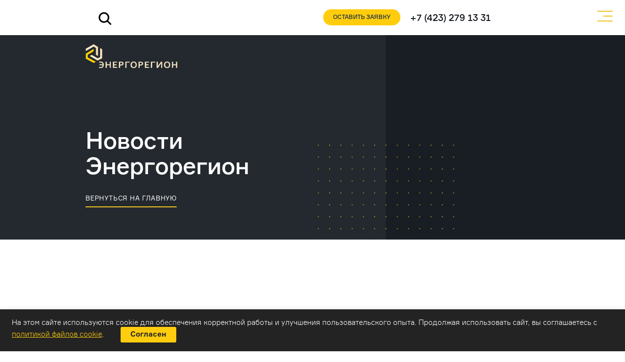

--- FILE ---
content_type: text/html; charset=UTF-8
request_url: https://enreg.org/my-vklyucheny-v-reestr-pko/
body_size: 104982
content:
<!doctype html>
<html lang="ru-RU">
<head>
    <meta charset="UTF-8">
    <meta http-equiv="X-UA-Compatible" content="IE=edge">
    <meta name="viewport" content="width=device-width, initial-scale=1, shrink-to-fit=no">
    <link rel="profile" href="https://gmpg.org/xfn/11">
    <meta name="theme-color" content="#2f2d3c">
    <meta name="msapplication-navbutton-color" content="#2f2d3c">
    <meta name="apple-mobile-web-app-status-bar-style" content="#2f2d3c">

    <!-- Google Tag Manager -->
    <script>(function(w,d,s,l,i){w[l]=w[l]||[];w[l].push({'gtm.start':
    new Date().getTime(),event:'gtm.js'});var f=d.getElementsByTagName(s)[0],
    j=d.createElement(s),dl=l!='dataLayer'?'&l='+l:'';j.async=true;j.src=
    'https://www.googletagmanager.com/gtm.js?id='+i+dl;f.parentNode.insertBefore(j,f);
    })(window,document,'script','dataLayer','GTM-T824L2J');</script>
    <!-- End Google Tag Manager -->

    


    <link rel="icon" type="image/x-icon" href="https://enreg.org/wp-content/themes/energo/img/favicon.ico">
    <link rel="shortcut icon" type="img/x-icon" href="https://enreg.org/wp-content/themes/energo/img/favicon.png">
    <link rel=apple-touch-icon href="https://enreg.org/wp-content/themes/energo/img/iphone_home120.png">
    <link rel=apple-touch-icon sizes=120x120 href="https://enreg.org/wp-content/themes/energo/img/iphone_home120.png">
    <!-- Slick slider -->
    <link rel="stylesheet" href="https://enreg.org/wp-content/themes/energo/slick/slick.css">
    <link rel="stylesheet" href="https://enreg.org/wp-content/themes/energo/slick/slick-theme.css">
	<link rel="stylesheet" href="https://cdn.plyr.io/3.7.8/plyr.css" />
	<script src="https://cdnjs.cloudflare.com/ajax/libs/jquery/3.6.0/jquery.min.js"></script>
	<script src="https://cdnjs.cloudflare.com/ajax/libs/jquery.mask/1.14.16/jquery.mask.min.js"></script>

    <!-- end Slick slider -->
    


    <meta name='robots' content='index, follow, max-image-preview:large, max-snippet:-1, max-video-preview:-1' />

	<!-- This site is optimized with the Yoast SEO plugin v19.14 - https://yoast.com/wordpress/plugins/seo/ -->
	<title>Мы включены в реестр ПКО | Энергорегион</title>
	<meta name="description" content="Мы включены в реестр ПКО ☛ Более 10 лет опыта ☛ Прохождение специализированных экспертиз ☛ Работаем по всей России ☎ +7 (423) 279-13-31" />
	<link rel="canonical" href="https://enreg.org/my-vklyucheny-v-reestr-pko/" />
	<meta property="og:locale" content="ru_RU" />
	<meta property="og:type" content="article" />
	<meta property="og:title" content="Мы включены в реестр ПКО | Энергорегион" />
	<meta property="og:description" content="Мы включены в реестр ПКО ☛ Более 10 лет опыта ☛ Прохождение специализированных экспертиз ☛ Работаем по всей России ☎ +7 (423) 279-13-31" />
	<meta property="og:url" content="https://enreg.org/my-vklyucheny-v-reestr-pko/" />
	<meta property="og:site_name" content="Энергорегион" />
	<meta property="article:published_time" content="2022-06-30T03:54:19+00:00" />
	<meta property="article:modified_time" content="2023-10-09T04:28:35+00:00" />
	<meta property="og:image" content="https://enreg.org/wp-content/uploads/2022/06/1.jpg" />
	<meta property="og:image:width" content="940" />
	<meta property="og:image:height" content="400" />
	<meta property="og:image:type" content="image/jpeg" />
	<meta name="author" content="dev" />
	<meta name="twitter:card" content="summary_large_image" />
	<meta name="twitter:label1" content="Написано автором" />
	<meta name="twitter:data1" content="dev" />
	<meta name="twitter:label2" content="Примерное время для чтения" />
	<meta name="twitter:data2" content="11 минут" />
	<!-- / Yoast SEO plugin. -->


<link rel='dns-prefetch' href='//code.jquery.com' />
<link rel='dns-prefetch' href='//cdn.jsdelivr.net' />
<link rel="alternate" type="application/rss+xml" title="Энергорегион &raquo; Лента" href="https://enreg.org/feed/" />
<link rel="alternate" type="application/rss+xml" title="Энергорегион &raquo; Лента комментариев" href="https://enreg.org/comments/feed/" />
<link rel="alternate" type="application/rss+xml" title="Энергорегион &raquo; Лента комментариев к &laquo;Мы включены в реестр ПКО&raquo;" href="https://enreg.org/my-vklyucheny-v-reestr-pko/feed/" />
<script type="text/javascript">
window._wpemojiSettings = {"baseUrl":"https:\/\/s.w.org\/images\/core\/emoji\/14.0.0\/72x72\/","ext":".png","svgUrl":"https:\/\/s.w.org\/images\/core\/emoji\/14.0.0\/svg\/","svgExt":".svg","source":{"concatemoji":"https:\/\/enreg.org\/wp-includes\/js\/wp-emoji-release.min.js?ver=6.1.9"}};
/*! This file is auto-generated */
!function(e,a,t){var n,r,o,i=a.createElement("canvas"),p=i.getContext&&i.getContext("2d");function s(e,t){var a=String.fromCharCode,e=(p.clearRect(0,0,i.width,i.height),p.fillText(a.apply(this,e),0,0),i.toDataURL());return p.clearRect(0,0,i.width,i.height),p.fillText(a.apply(this,t),0,0),e===i.toDataURL()}function c(e){var t=a.createElement("script");t.src=e,t.defer=t.type="text/javascript",a.getElementsByTagName("head")[0].appendChild(t)}for(o=Array("flag","emoji"),t.supports={everything:!0,everythingExceptFlag:!0},r=0;r<o.length;r++)t.supports[o[r]]=function(e){if(p&&p.fillText)switch(p.textBaseline="top",p.font="600 32px Arial",e){case"flag":return s([127987,65039,8205,9895,65039],[127987,65039,8203,9895,65039])?!1:!s([55356,56826,55356,56819],[55356,56826,8203,55356,56819])&&!s([55356,57332,56128,56423,56128,56418,56128,56421,56128,56430,56128,56423,56128,56447],[55356,57332,8203,56128,56423,8203,56128,56418,8203,56128,56421,8203,56128,56430,8203,56128,56423,8203,56128,56447]);case"emoji":return!s([129777,127995,8205,129778,127999],[129777,127995,8203,129778,127999])}return!1}(o[r]),t.supports.everything=t.supports.everything&&t.supports[o[r]],"flag"!==o[r]&&(t.supports.everythingExceptFlag=t.supports.everythingExceptFlag&&t.supports[o[r]]);t.supports.everythingExceptFlag=t.supports.everythingExceptFlag&&!t.supports.flag,t.DOMReady=!1,t.readyCallback=function(){t.DOMReady=!0},t.supports.everything||(n=function(){t.readyCallback()},a.addEventListener?(a.addEventListener("DOMContentLoaded",n,!1),e.addEventListener("load",n,!1)):(e.attachEvent("onload",n),a.attachEvent("onreadystatechange",function(){"complete"===a.readyState&&t.readyCallback()})),(e=t.source||{}).concatemoji?c(e.concatemoji):e.wpemoji&&e.twemoji&&(c(e.twemoji),c(e.wpemoji)))}(window,document,window._wpemojiSettings);
</script>
<style type="text/css">
img.wp-smiley,
img.emoji {
	display: inline !important;
	border: none !important;
	box-shadow: none !important;
	height: 1em !important;
	width: 1em !important;
	margin: 0 0.07em !important;
	vertical-align: -0.1em !important;
	background: none !important;
	padding: 0 !important;
}
</style>
	<link rel='stylesheet' id='tooltipster-css-css' href='https://enreg.org/wp-content/themes/energo/libs/tooltipster-master/dist/css/tooltipster.bundle.min.css?ver=6.1.9' type='text/css' media='all' />
<link rel='stylesheet' id='fancybox-style-css' href='https://cdn.jsdelivr.net/gh/fancyapps/fancybox@3.5.2/dist/jquery.fancybox.min.css?ver=6.1.9' type='text/css' media='all' />
<link rel='stylesheet' id='energo-style-css' href='https://enreg.org/wp-content/themes/energo/style.css?ver=6.1.9' type='text/css' media='all' />
<link rel='stylesheet' id='energo-style-main-css' href='https://enreg.org/wp-content/themes/energo/css/main.min.css?ver=6.1.9' type='text/css' media='all' />
<link rel='stylesheet' id='elementor-icons-css' href='https://enreg.org/wp-content/plugins/elementor/assets/lib/eicons/css/elementor-icons.min.css?ver=3.8.0' type='text/css' media='all' />
<link rel='stylesheet' id='font-awesome-css' href='https://enreg.org/wp-content/plugins/elementor/assets/lib/font-awesome/css/font-awesome.min.css?ver=4.7.0' type='text/css' media='all' />
<link rel='stylesheet' id='elementor-animations-css' href='https://enreg.org/wp-content/plugins/elementor/assets/lib/animations/animations.min.css?ver=2.2.7' type='text/css' media='all' />
<link rel='stylesheet' id='elementor-frontend-css' href='https://enreg.org/wp-content/plugins/elementor/assets/css/frontend.min.css?ver=2.2.7' type='text/css' media='all' />
<link rel='stylesheet' id='elementor-pro-css' href='https://enreg.org/wp-content/plugins/elementor-pro/assets/css/frontend.min.css?ver=2.0.6' type='text/css' media='all' />
<link rel='stylesheet' id='elementor-global-css' href='https://enreg.org/wp-content/uploads/elementor/css/global.css?ver=1696825443' type='text/css' media='all' />
<link rel='stylesheet' id='google-fonts-1-css' href='https://fonts.googleapis.com/css?family=Roboto%3A100%2C100italic%2C200%2C200italic%2C300%2C300italic%2C400%2C400italic%2C500%2C500italic%2C600%2C600italic%2C700%2C700italic%2C800%2C800italic%2C900%2C900italic%7CRoboto+Slab%3A100%2C100italic%2C200%2C200italic%2C300%2C300italic%2C400%2C400italic%2C500%2C500italic%2C600%2C600italic%2C700%2C700italic%2C800%2C800italic%2C900%2C900italic&#038;subset=cyrillic&#038;ver=6.1.9' type='text/css' media='all' />
<script type='text/javascript' src='https://enreg.org/wp-content/plugins/wp-yandex-metrika/assets/YmEc.min.js?ver=1.2.0' id='wp-yandex-metrika_YmEc-js'></script>
<script type='text/javascript' id='wp-yandex-metrika_YmEc-js-after'>
window.tmpwpym={datalayername:'dataLayer',counters:JSON.parse('[{"number":"87658100","webvisor":"1"}]'),targets:JSON.parse('[]')};
</script>
<script type='text/javascript' src='https://code.jquery.com/jquery-3.3.1.min.js' id='jquery-js'></script>
<script type='text/javascript' src='https://enreg.org/wp-content/plugins/wp-yandex-metrika/assets/frontend.min.js?ver=1.2.0' id='wp-yandex-metrika_frontend-js'></script>
<link rel="https://api.w.org/" href="https://enreg.org/wp-json/" /><link rel="alternate" type="application/json" href="https://enreg.org/wp-json/wp/v2/posts/3169" /><link rel="EditURI" type="application/rsd+xml" title="RSD" href="https://enreg.org/xmlrpc.php?rsd" />
<link rel="wlwmanifest" type="application/wlwmanifest+xml" href="https://enreg.org/wp-includes/wlwmanifest.xml" />
<meta name="generator" content="WordPress 6.1.9" />
<link rel='shortlink' href='https://enreg.org/?p=3169' />
<link rel="alternate" type="application/json+oembed" href="https://enreg.org/wp-json/oembed/1.0/embed?url=https%3A%2F%2Fenreg.org%2Fmy-vklyucheny-v-reestr-pko%2F" />
<link rel="alternate" type="text/xml+oembed" href="https://enreg.org/wp-json/oembed/1.0/embed?url=https%3A%2F%2Fenreg.org%2Fmy-vklyucheny-v-reestr-pko%2F&#038;format=xml" />
<meta name="verification" content="f612c7d25f5690ad41496fcfdbf8d1" /><link rel="pingback" href="https://enreg.org/xmlrpc.php">        <!-- Yandex.Metrica counter -->
        <script type="text/javascript">
            (function (m, e, t, r, i, k, a) {
                m[i] = m[i] || function () {
                    (m[i].a = m[i].a || []).push(arguments)
                };
                m[i].l = 1 * new Date();
                k = e.createElement(t), a = e.getElementsByTagName(t)[0], k.async = 1, k.src = r, a.parentNode.insertBefore(k, a)
            })

            (window, document, "script", "https://mc.yandex.ru/metrika/tag.js", "ym");

            ym("87658100", "init", {
                clickmap: true,
                trackLinks: true,
                accurateTrackBounce: true,
                webvisor: true,
                ecommerce: "dataLayer",
                params: {
                    __ym: {
                        "ymCmsPlugin": {
                            "cms": "wordpress",
                            "cmsVersion":"6.1",
                            "pluginVersion": "1.2.0",
                            "ymCmsRip": "1597463007"
                        }
                    }
                }
            });
        </script>
        <!-- /Yandex.Metrica counter -->
        		<style type="text/css" id="wp-custom-css">
			.home .country-selector {
	display: none !important;
}
#b-vacancy {
	margin-bottom: 20px !important;
}
.swiper-container-review .swiper-slide:not(.swiper-slide-active) {
	opacity: 0 !important;
}
.modal-close {
	background-repeat: no-repeat;
}
.custom-object-fit {
  position: relative;
  background-size: cover;
  background-position: center center;
	height: auto;
}
.img-ie-fallback {
	width: 230px;
	height: 230px;
	margin: 0 auto;
	border-radius: 50%;
}
@media (max-width: 1450px) {
	.b-header--white .header__right {
		padding-right: 100px;
	}
}
@media (max-width: 768px) {
	.container.swiper-container-object {
    max-width: 720px;
	}
}
@media (max-width: 479px) {
	.logo-img {
			width: 172px !important;
	}
}		</style>
		
    <link rel="stylesheet" href="https://enreg.org/wp-content/themes/energo/new.css?v=16094504">


    <!-- Разметка JSON-LD, созданная Мастером разметки структурированных данных Google. -->
<script type="application/ld+json">
{
  "@context" : "http://schema.org",
  "@type" : "LocalBusiness",
  "name" : "Энергорегион",
  "image" : "https://enreg.org/wp-content/uploads/2018/09/logo.svg",
  "telephone" : "+7 (423) 279 13 31",
  "address" : {
    "@type" : "PostalAddress",
    "streetAddress" : "ул. Крыгина 40 ",
    "addressLocality" : "г. Владивосток"
  },
  "openingHoursSpecification" : {
    "@type" : "OpeningHoursSpecification",
    "dayOfWeek" : {
      "@type" : "DayOfWeek",
      "name" : "Пн-Пт, 09:00−18:00"
    }
  }
}
</script>



</head>
<body class="post-template-default single single-post postid-3169 single-format-standard wp-custom-logo elementor-default elementor-page elementor-page-3169" >

    <div id="top"></div>

    <!-- Google Tag Manager (noscript) -->
<noscript><iframe src="https://www.googletagmanager.com/ns.html?id=GTM-T824L2J"
height="0" width="0" style="display:none;visibility:hidden"></iframe></noscript>
<!-- End Google Tag Manager (noscript) -->


            <header class="b-header b-header--white b-header--fixed">
            <div class="container container-1360">

                <div class="row justify-content-between align-items-center header">

                    <div class="col-auto languages-col">
                        <div class="position-relative head_search head_search_other">
                      <form role="search" method="get" id="searchform" class="hero-content-search" action="https://enreg.org/" style="display: none;">
                        <input type="text" class="hero-content-search-input" value="" name="s" id="s" placeholder="Поиск по сайту" required>
                        <button type="submit" value="Поиск">
                          <svg width="20" height="20" viewBox="0 0 20 20" fill="none" xmlns="http://www.w3.org/2000/svg">
                            <path d="M1 19L6.14286 13.8571" stroke="#1A1A1A"/>
                            <circle cx="11.2846" cy="8.71429" r="7.71429" stroke="#1A1A1A"/>
                          </svg>
                        </button>
                      </form>
                      <button type="button" class="btn btn-light position-absolute top-0 end-0" id="search-icon">
                        <i class="bi bi-search"></i>
                      </button>
                      <button type="button" class="btn btn-light position-absolute top-0 end-0" id="hide-search" style="right: 50px; display: none;">
                        Скрыть поиск
                      </button>
                    </div>
                        <div id="weglot_here"></div>
<!--                        -->                    </div>

                    <div class="col-auto header__right d-flex flex-wrap align-items-center">

                        <ul id="menu-header-simple-menu" class="nav header-nav d-none d-xl-flex"><li id="menu-item-73" class="js-nav menu-item menu-item-type-post_type menu-item-object-page menu-item-73"><a class="js-nav"href="https://enreg.org/company/">О компании</a></li>
<li id="menu-item-71" class="menu-item menu-item-type-post_type menu-item-object-page menu-item-has-children menu-item-71"><a class="js-nav"href="https://enreg.org/types/">Виды деятельности</a>
<ul class="sub-menu menu-subnav">
	<li id="menu-item-3975" class="menu-item menu-item-type-taxonomy menu-item-object-types menu-item-has-children menu-item-3975"><a class="js-nav"href="https://enreg.org/types/ingenernie-iziskaniya/">Инженерные изыскания</a>
	<ul class="sub-menu menu-subnav">
		<li id="menu-item-3979" class="menu-item menu-item-type-post_type menu-item-object-page menu-item-3979"><a class="js-nav"href="https://enreg.org/geodezicheskie-izyskaniya/">Геодезические изыскания</a></li>
		<li id="menu-item-3980" class="menu-item menu-item-type-post_type menu-item-object-page menu-item-3980"><a class="js-nav"href="https://enreg.org/geologicheskie-izyskaniya/">Геологические изыскания</a></li>
		<li id="menu-item-4086" class="menu-item menu-item-type-post_type menu-item-object-page menu-item-4086"><a class="js-nav"href="https://enreg.org/geofizicheskie-izyskaniya/">Геофизические изыскания</a></li>
		<li id="menu-item-4087" class="menu-item menu-item-type-post_type menu-item-object-page menu-item-4087"><a class="js-nav"href="https://enreg.org/gidrogeologicheskie-izyskaniya/">Гидрогеологические изыскания</a></li>
		<li id="menu-item-4088" class="menu-item menu-item-type-post_type menu-item-object-page menu-item-4088"><a class="js-nav"href="https://enreg.org/gidrometeorologicheskie-izyskaniya/">Гидрометеорологические изыскания</a></li>
		<li id="menu-item-4113" class="menu-item menu-item-type-post_type menu-item-object-page menu-item-4113"><a class="js-nav"href="https://enreg.org/ekologicheskie-izyskaniya/">Экологические изыскания</a></li>
		<li id="menu-item-4111" class="menu-item menu-item-type-post_type menu-item-object-page menu-item-4111"><a class="js-nav"href="https://enreg.org/gruntovo-himicheskaya-laboratoriya/">Грунтово-химическая лаборатория</a></li>
		<li id="menu-item-4112" class="menu-item menu-item-type-post_type menu-item-object-page menu-item-4112"><a class="js-nav"href="https://enreg.org/soprovozhdenie-obsledovanij-akvatorij/">Сопровождение обследований территорий и акваторий на наличие взрывоопасных предметов</a></li>
	</ul>
</li>
	<li id="menu-item-3976" class="menu-item menu-item-type-taxonomy menu-item-object-types menu-item-has-children menu-item-3976"><a class="js-nav"href="https://enreg.org/types/proektnie-raboti/">Проектные работы</a>
	<ul class="sub-menu menu-subnav">
		<li id="menu-item-4124" class="menu-item menu-item-type-post_type menu-item-object-page menu-item-4124"><a class="js-nav"href="https://enreg.org/avtorskij-nadzor/">Авторский надзор</a></li>
		<li id="menu-item-4125" class="menu-item menu-item-type-post_type menu-item-object-page menu-item-4125"><a class="js-nav"href="https://enreg.org/obosnovanie-investicij/">Обоснование инвестиций (ОБИН)</a></li>
		<li id="menu-item-4126" class="menu-item menu-item-type-post_type menu-item-object-page menu-item-4126"><a class="js-nav"href="https://enreg.org/otoplenie-ventilyaciya-i-kondicionirovanie-vozduha/">Отопление, вентиляция и кондиционирование воздуха</a></li>
		<li id="menu-item-4127" class="menu-item menu-item-type-post_type menu-item-object-page menu-item-4127"><a class="js-nav"href="https://enreg.org/provedenie-instrumentalnyh-obsledovanij-zdanij/">Проведение инструментальных обследований зданий и сооружений</a></li>
		<li id="menu-item-4128" class="menu-item menu-item-type-post_type menu-item-object-page menu-item-4128"><a class="js-nav"href="https://enreg.org/razrabotka-proektov-gazovyh-setej-i-stancij/">Разработка проектов газовых сетей и станций</a></li>
		<li id="menu-item-4129" class="menu-item menu-item-type-post_type menu-item-object-page menu-item-4129"><a class="js-nav"href="https://enreg.org/razrabotka-proektov-lep-04/">Разработка проектов ЛЭП 0,4 – 500 кВ</a></li>
		<li id="menu-item-4130" class="menu-item menu-item-type-post_type menu-item-object-page menu-item-4130"><a class="js-nav"href="https://enreg.org/razrabotka-proektov-ps-04-500-kv/">Разработка проектов ПС 0,4 – 500 кВ</a></li>
		<li id="menu-item-4131" class="menu-item menu-item-type-post_type menu-item-object-page menu-item-4131"><a class="js-nav"href="https://enreg.org/razrabotka-proektov-teplovyh-setej/">Разработка проектов тепловых сетей</a></li>
		<li id="menu-item-4132" class="menu-item menu-item-type-post_type menu-item-object-page menu-item-4132"><a class="js-nav"href="https://enreg.org/raschet-gazoraspredelitelnyh-setej/">Расчёт газораспределительных сетей</a></li>
		<li id="menu-item-4133" class="menu-item menu-item-type-post_type menu-item-object-page menu-item-4133"><a class="js-nav"href="https://enreg.org/raschet-teplovyh-setej/">Расчёт тепловых сетей</a></li>
		<li id="menu-item-4134" class="menu-item menu-item-type-post_type menu-item-object-page menu-item-4134"><a class="js-nav"href="https://enreg.org/raschyoty-rezhimov-elektricheskih-setej/">Расчёты режимов электрических сетей (СВМ)</a></li>
		<li id="menu-item-4135" class="menu-item menu-item-type-post_type menu-item-object-page menu-item-4135"><a class="js-nav"href="https://enreg.org/rza-pa-asutp-aiiskue-sistemy-svyazi-vols-i-vok/">РЗА, ПА, АСУ ТП, АИИС КУЭ, системы связи, ВОЛС И ВОК</a></li>
		<li id="menu-item-4136" class="menu-item menu-item-type-post_type menu-item-object-page menu-item-4136"><a class="js-nav"href="https://enreg.org/stroitelnye-resheniya/">Строительные решения</a></li>
		<li id="menu-item-4137" class="menu-item menu-item-type-post_type menu-item-object-page menu-item-4137"><a class="js-nav"href="https://enreg.org/elektrotekhnicheskie-resheniya/">Электротехнические решения</a></li>
	</ul>
</li>
	<li id="menu-item-3977" class="menu-item menu-item-type-taxonomy menu-item-object-types menu-item-has-children menu-item-3977"><a class="js-nav"href="https://enreg.org/types/zemelno-pravovie-otnosheniya/">Земельно-правовые отношения</a>
	<ul class="sub-menu menu-subnav">
		<li id="menu-item-4114" class="menu-item menu-item-type-post_type menu-item-object-page menu-item-4114"><a class="js-nav"href="https://enreg.org/mezhevanie-zemelnyh-uchastkov/">Межевание земельных участков</a></li>
		<li id="menu-item-4115" class="menu-item menu-item-type-post_type menu-item-object-page menu-item-4115"><a class="js-nav"href="https://enreg.org/oformlenie-dogovora-arendy-zemelnogo-uchastka/">Оформление договора аренды земельного участка</a></li>
		<li id="menu-item-4116" class="menu-item menu-item-type-post_type menu-item-object-page menu-item-4116"><a class="js-nav"href="https://enreg.org/podgotovka-tekhnicheskih-planov/">Подготовка технических планов</a></li>
		<li id="menu-item-4117" class="menu-item menu-item-type-post_type menu-item-object-page menu-item-4117"><a class="js-nav"href="https://enreg.org/poluchenie-razresheniya-na-stroitelstvo/">Получение разрешения на строительство и ввод в эксплуатацию объектов</a></li>
		<li id="menu-item-4118" class="menu-item menu-item-type-post_type menu-item-object-page menu-item-4118"><a class="js-nav"href="https://enreg.org/postanovka-zemelnyh-uchastkov-na-uchet/">Постановка земельных участков на государственный кадастровый учёт</a></li>
		<li id="menu-item-4119" class="menu-item menu-item-type-post_type menu-item-object-page menu-item-4119"><a class="js-nav"href="https://enreg.org/proekty-osvoeniya-lesov/">Проекты освоения лесов</a></li>
		<li id="menu-item-4120" class="menu-item menu-item-type-post_type menu-item-object-page menu-item-4120"><a class="js-nav"href="https://enreg.org/razrabotka-dokumentacii-dpt/">Разработка документации по планировке территории</a></li>
		<li id="menu-item-4121" class="menu-item menu-item-type-post_type menu-item-object-page menu-item-4121"><a class="js-nav"href="https://enreg.org/soprovozhdenie-registracii-prav-na-obekty-nedvizhimosti/">Сопровождение регистрации прав на объекты недвижимости</a></li>
		<li id="menu-item-4122" class="menu-item menu-item-type-post_type menu-item-object-page menu-item-4122"><a class="js-nav"href="https://enreg.org/ustanovlenie-zouit/">Установление зон с особыми условиями использования территории — ЗОУИТ</a></li>
		<li id="menu-item-4123" class="menu-item menu-item-type-post_type menu-item-object-page menu-item-4123"><a class="js-nav"href="https://enreg.org/ustanovlenie-publichnyh-servitutov/">Установление публичных сервитутов</a></li>
	</ul>
</li>
	<li id="menu-item-3978" class="menu-item menu-item-type-taxonomy menu-item-object-types menu-item-3978"><a class="js-nav"href="https://enreg.org/types/puskonaladochnie-raboti/">Пусконаладочные работы</a></li>
</ul>
</li>
<li id="menu-item-881" class="menu-item menu-item-type-custom menu-item-object-custom menu-item-881"><a class="js-nav"href="https://enreg.org/projects">Объекты</a></li>
<li id="menu-item-2945" class="menu-item menu-item-type-post_type menu-item-object-page menu-item-2945"><a class="js-nav"href="https://enreg.org/contacts/">Контакты</a></li>
<li id="menu-item-2696" class="menu-item menu-item-type-custom menu-item-object-custom menu-item-2696"><a class="js-nav"href="https://vk.com/enreg_org"><img class="alignnone wp-image-2699" src="https://enreg.org/wp-content/uploads/2022/04/вк1.png" alt="" width="19" height="12" /></a></li>
<li id="menu-item-2704" class="menu-item menu-item-type-custom menu-item-object-custom menu-item-2704"><a class="js-nav"href="https://www.youtube.com/channel/UCD36Hf7AQcA9xAljA5zM6rw/featured"><img class="alignnone wp-image-2703" src="https://enreg.org/wp-content/uploads/2022/04/ютуб1.png" alt="" width="19" height="12" /></a></li>
</ul>


                        <a href="#modal-manager" data-toggle="modal" class="head_btn no_mobile">Оставить заявку</a>
                        <a href="tel:+74232791331" class="header__right-link">+7 (423) 279 13 31</a>
                    </div>

                </div>
            </div>
        </header>
        <button class="hamburger hamburger--page js-hamburger marl-35  wow fadeIn" type="button" data-wow-duration="2s">
        <span class="hamburger-box">
            <span class="hamburger-inner"></span>
        </span>
        </button>
    


    <div class="menu">
        <div class="container menu-container"> 
            <ul id="menu-header-mega-menu" class="nav menu-nav"><li id="menu-item-144" class="menu-item menu-item-type-post_type menu-item-object-page menu-item-has-children menu-item-144"><a class="js-nav"href="https://enreg.org/company/">О компании</a>
<ul class="sub-menu menu-subnav">
	<li id="menu-item-2890" class="menu-item menu-item-type-post_type menu-item-object-page menu-item-2890"><a class="js-nav"href="https://enreg.org/faq/">Вопрос-Ответ</a></li>
</ul>
</li>
<li id="menu-item-143" class="menu-item menu-item-type-post_type menu-item-object-page menu-item-has-children menu-item-143"><a class="js-nav"href="https://enreg.org/types/">Виды деятельности</a>
<ul class="sub-menu menu-subnav">
	<li id="menu-item-148" class="menu-item menu-item-type-taxonomy menu-item-object-types menu-item-148"><a class="js-nav"href="https://enreg.org/types/ingenernie-iziskaniya/">Инженерные изыскания</a></li>
	<li id="menu-item-149" class="menu-item menu-item-type-taxonomy menu-item-object-types menu-item-149"><a class="js-nav"href="https://enreg.org/types/proektnie-raboti/">Проектные работы</a></li>
	<li id="menu-item-150" class="menu-item menu-item-type-taxonomy menu-item-object-types menu-item-150"><a class="js-nav"href="https://enreg.org/types/puskonaladochnie-raboti/">Пусконаладочные работы</a></li>
	<li id="menu-item-147" class="menu-item menu-item-type-taxonomy menu-item-object-types menu-item-147"><a class="js-nav"href="https://enreg.org/types/zemelno-pravovie-otnosheniya/">Земельно-правовые отношения</a></li>
</ul>
</li>
<li id="menu-item-151" class="menu-item menu-item-type-custom menu-item-object-custom menu-item-has-children menu-item-151"><a class="js-nav"href="/projects">Объекты</a>
<ul class="sub-menu menu-subnav">
	<li id="menu-item-155" class="menu-item menu-item-type-taxonomy menu-item-object-filters menu-item-155"><a class="js-nav"href="https://enreg.org/filters/electroenergetika/">Электроэнергетика</a></li>
	<li id="menu-item-152" class="menu-item menu-item-type-taxonomy menu-item-object-filters menu-item-152"><a class="js-nav"href="https://enreg.org/filters/neftegaz-sector/">Нефтегазовый сектор</a></li>
	<li id="menu-item-154" class="menu-item menu-item-type-taxonomy menu-item-object-filters menu-item-154"><a class="js-nav"href="https://enreg.org/filters/teploenergetika/">Теплоэнергетика</a></li>
	<li id="menu-item-153" class="menu-item menu-item-type-taxonomy menu-item-object-filters menu-item-153"><a class="js-nav"href="https://enreg.org/filters/connection-and-it/">Промышленность</a></li>
</ul>
</li>
<li id="menu-item-156" class="menu-item menu-item-type-custom menu-item-object-custom menu-item-156"><a class="js-nav"href="#b-partner">Партнеры</a></li>
</ul>            <a href="#modal-manager" data-toggle="modal" class="head_btn" style="display: inline-block;">Оставить заявку</a>
        </div>

    </div>

	<div id="primary" class="content-area">
		<main id="main" class="site-main">



				<div class="elementor elementor-3169">
			<div class="elementor-inner">
				<div class="elementor-section-wrap">
							<section data-id="fd13a1a" class="elementor-element elementor-element-fd13a1a elementor-section-full_width elementor-section-height-default elementor-section-height-default elementor-section elementor-top-section" data-element_type="section">
						<div class="elementor-container elementor-column-gap-no">
				<div class="elementor-row">
				<div data-id="ea59954" class="elementor-element elementor-element-ea59954 elementor-column elementor-col-100 elementor-top-column" data-element_type="column">
			<div class="elementor-column-wrap elementor-element-populated">
					<div class="elementor-widget-wrap">
				<div data-id="d948157" class="elementor-element elementor-element-d948157 elementor-widget elementor-widget-archive_header" data-element_type="archive_header.default">
				<div class="elementor-widget-container">
			            <div class="b-heading marb-50" style="background-image: url(https://enreg.org/wp-content/uploads/2018/09/news-bg.jpg);">
                <div class="container container-1360">
					<a href="https://enreg.org/" class="logo" rel="home"><img src="https://enreg.org/wp-content/uploads/2018/09/logo.svg" class="img-fluid logo-img" alt="Энергорегион" decoding="async" /></a>                    <div class="heading-title wow fadeIn" data-wow-duration="2s">
                        <h1>Новости Энергорегион</h1>
                    </div>
                    <a href="https://enreg.org/" class="g-link g-link--white wow fadeIn" data-wow-duration="2s" data-wow-delay="1s">вернуться на главную</a>
                </div>
            </div>

            <div class="container container-1360">
            	            </div>
				</div>
				</div>
				<div data-id="6940ff4" class="elementor-element elementor-element-6940ff4 elementor-widget elementor-widget-news_template" data-element_type="news_template.default">
				<div class="elementor-widget-container">
			        <article class="b-project padt-sm-45">
            <div class=" container container-1182">
                <div class="row align-items-start marb-xl-30 marb-20">
                    <div class="project padx-15 padr-xl-50 project--noafter content">
                        <div class="project-title project-title--news">
                            <h1>По итогам предварительного квалификационного отбора мы включены в реестр ПКО</h1>
                        </div>
                        <div class="news-date news-date--big">30 июня, <a href="https://enreg.org/category/projects-news/" rel="tag">Новости партнеров</a>                        </div>
                        <p class="p1">По итогам предварительного квалификационного отбора мы включены в реестр ПКО по следующим подвидам проектных работ:</p><p class="p1"><br />– Объекты электроснабжения до 35 кВ включительно;<br />– Наружные сети электроснабжения более 35 кВ и их сооружения;<br />– Промышленные и административные здания и сооружения, инженерные сети;<br />– Инженерно-геодезические изыскания;<br />– Инженерно-геологические изыскания;<br />– Инженерно-гидрометеорологические изыскания;<br />– Инженерно-экологические изыскания;<br />– Сейсмотектонические исследования территории; <br />– Сейсмическое микрорайонирование;<br />– Карстологические исследования.</p><p class="p1"> </p>                    </div>
                                            <div class="project__right col text-right padl-xl-35">
                            <img decoding="async" src="" alt="" class="img-fluid project__right-img">
                        </div>
                                    </div>
                            </div>
        </article>
				</div>
				</div>
				<div data-id="b5c2804" class="elementor-element elementor-element-b5c2804 elementor-widget elementor-widget-image-carousel" data-settings="{&quot;slides_to_scroll&quot;:&quot;2&quot;,&quot;navigation&quot;:&quot;both&quot;,&quot;pause_on_hover&quot;:&quot;yes&quot;,&quot;autoplay&quot;:&quot;yes&quot;,&quot;autoplay_speed&quot;:5000,&quot;infinite&quot;:&quot;yes&quot;,&quot;speed&quot;:500,&quot;direction&quot;:&quot;ltr&quot;}" data-element_type="image-carousel.default">
				<div class="elementor-widget-container">
					</div>
				</div>
				<div data-id="b634908" class="elementor-element elementor-element-b634908 elementor-widget elementor-widget-footer" data-element_type="footer.default">
				<div class="elementor-widget-container">
			        <div class="b-pills b-pills--gray" id="b-partner">
            <div class="container">
                <div class="nav b-pills-nav pills-nav" id="v-pills-tab" role="tablist" aria-orientation="vertical">
                    <span class="pills-link active" id="v-pills-partners-tab" data-toggle="pill" role="tab" aria-controls="v-pills-partners" aria-selected="false" data-swiper-init="0">Наши партнеры</span>
                </div>
                <div class="relative" id="v-pills-partners">

                                            <div class="swiper-container swiper-container-partner">
                            <div class="swiper-wrapper">
                                                                    <div class="swiper-slide swiper-slide-partner text-center">
                                        <div class="maxw-100 d-inline-block partner_item">
                                            <img decoding="async" src="https://enreg.org/wp-content/uploads/2023/05/logo-bilingua.svg" alt="СО ЕЭС" title="СО ЕЭС" class="partner_item-img img-fluid">
                                        </div>
                                    </div>
                                                                        <div class="swiper-slide swiper-slide-partner text-center">
                                        <div class="maxw-100 d-inline-block partner_item">
                                            <img decoding="async" src="https://enreg.org/wp-content/uploads/2022/05/якудзапроект.png" alt="yakutgazproekt" title="yakutgazproekt" class="partner_item-img img-fluid">
                                        </div>
                                    </div>
                                                                        <div class="swiper-slide swiper-slide-partner text-center">
                                        <div class="maxw-100 d-inline-block partner_item">
                                            <img decoding="async" src="https://enreg.org/wp-content/uploads/2022/05/фэор.png" alt="feor" title="feor" class="partner_item-img img-fluid">
                                        </div>
                                    </div>
                                                                        <div class="swiper-slide swiper-slide-partner text-center">
                                        <div class="maxw-100 d-inline-block partner_item">
                                            <img decoding="async" src="https://enreg.org/wp-content/uploads/2022/05/усть.png" alt="ust" title="ust" class="partner_item-img img-fluid">
                                        </div>
                                    </div>
                                                                        <div class="swiper-slide swiper-slide-partner text-center">
                                        <div class="maxw-100 d-inline-block partner_item">
                                            <img decoding="async" src="https://enreg.org/wp-content/uploads/2022/05/тэк.png" alt="tek" title="tek" class="partner_item-img img-fluid">
                                        </div>
                                    </div>
                                                                        <div class="swiper-slide swiper-slide-partner text-center">
                                        <div class="maxw-100 d-inline-block partner_item">
                                            <img decoding="async" src="https://enreg.org/wp-content/uploads/2022/05/транснефть.png" alt="transneft" title="transneft" class="partner_item-img img-fluid">
                                        </div>
                                    </div>
                                                                        <div class="swiper-slide swiper-slide-partner text-center">
                                        <div class="maxw-100 d-inline-block partner_item">
                                            <img decoding="async" src="https://enreg.org/wp-content/uploads/2022/05/суходол.png" alt="sukhodol" title="sukhodol" class="partner_item-img img-fluid">
                                        </div>
                                    </div>
                                                                        <div class="swiper-slide swiper-slide-partner text-center">
                                        <div class="maxw-100 d-inline-block partner_item">
                                            <img decoding="async" src="https://enreg.org/wp-content/uploads/2022/05/русгидро.png" alt="rusgidro" title="rusgidro" class="partner_item-img img-fluid">
                                        </div>
                                    </div>
                                                                        <div class="swiper-slide swiper-slide-partner text-center">
                                        <div class="maxw-100 d-inline-block partner_item">
                                            <img decoding="async" src="https://enreg.org/wp-content/uploads/2022/05/русагро.png" alt="rusagro" title="rusagro" class="partner_item-img img-fluid">
                                        </div>
                                    </div>
                                                                        <div class="swiper-slide swiper-slide-partner text-center">
                                        <div class="maxw-100 d-inline-block partner_item">
                                            <img decoding="async" src="https://enreg.org/wp-content/uploads/2022/05/ржд.png" alt="rzhd" title="rzhd" class="partner_item-img img-fluid">
                                        </div>
                                    </div>
                                                                        <div class="swiper-slide swiper-slide-partner text-center">
                                        <div class="maxw-100 d-inline-block partner_item">
                                            <img decoding="async" src="https://enreg.org/wp-content/uploads/2022/05/примтепло.png" alt="primteplo" title="primteplo" class="partner_item-img img-fluid">
                                        </div>
                                    </div>
                                                                        <div class="swiper-slide swiper-slide-partner text-center">
                                        <div class="maxw-100 d-inline-block partner_item">
                                            <img decoding="async" src="https://enreg.org/wp-content/uploads/2022/05/озк.png" alt="ozk" title="ozk" class="partner_item-img img-fluid">
                                        </div>
                                    </div>
                                                                        <div class="swiper-slide swiper-slide-partner text-center">
                                        <div class="maxw-100 d-inline-block partner_item">
                                            <img decoding="async" src="https://enreg.org/wp-content/uploads/2022/05/оборонэнерго.png" alt="oboronenergo" title="oboronenergo" class="partner_item-img img-fluid">
                                        </div>
                                    </div>
                                                                        <div class="swiper-slide swiper-slide-partner text-center">
                                        <div class="maxw-100 d-inline-block partner_item">
                                            <img decoding="async" src="https://enreg.org/wp-content/uploads/2022/05/нзму.png" alt="nzmu" title="nzmu" class="partner_item-img img-fluid">
                                        </div>
                                    </div>
                                                                        <div class="swiper-slide swiper-slide-partner text-center">
                                        <div class="maxw-100 d-inline-block partner_item">
                                            <img decoding="async" src="https://enreg.org/wp-content/uploads/2022/05/ленгидро.png" alt="lengidro" title="lengidro" class="partner_item-img img-fluid">
                                        </div>
                                    </div>
                                                                        <div class="swiper-slide swiper-slide-partner text-center">
                                        <div class="maxw-100 d-inline-block partner_item">
                                            <img decoding="async" src="https://enreg.org/wp-content/uploads/2022/05/красаэро.png" alt="krasaero" title="krasaero" class="partner_item-img img-fluid">
                                        </div>
                                    </div>
                                                                        <div class="swiper-slide swiper-slide-partner text-center">
                                        <div class="maxw-100 d-inline-block partner_item">
                                            <img decoding="async" src="https://enreg.org/wp-content/uploads/2022/05/корпорация.png" alt="corporation" title="corporation" class="partner_item-img img-fluid">
                                        </div>
                                    </div>
                                                                        <div class="swiper-slide swiper-slide-partner text-center">
                                        <div class="maxw-100 d-inline-block partner_item">
                                            <img decoding="async" src="https://enreg.org/wp-content/uploads/2022/05/иэск.png" alt="iyesk" title="iyesk" class="partner_item-img img-fluid">
                                        </div>
                                    </div>
                                                                        <div class="swiper-slide swiper-slide-partner text-center">
                                        <div class="maxw-100 d-inline-block partner_item">
                                            <img decoding="async" src="https://enreg.org/wp-content/uploads/2022/05/Институт.png" alt="instituteteploelectroproect" title="instituteteploelectroproect" class="partner_item-img img-fluid">
                                        </div>
                                    </div>
                                                                        <div class="swiper-slide swiper-slide-partner text-center">
                                        <div class="maxw-100 d-inline-block partner_item">
                                            <img decoding="async" src="https://enreg.org/wp-content/uploads/2022/05/дгк-1.png" alt="dgk" title="dgk" class="partner_item-img img-fluid">
                                        </div>
                                    </div>
                                                                        <div class="swiper-slide swiper-slide-partner text-center">
                                        <div class="maxw-100 d-inline-block partner_item">
                                            <img decoding="async" src="https://enreg.org/wp-content/uploads/2022/05/впэс.png" alt="vpes" title="vpes" class="partner_item-img img-fluid">
                                        </div>
                                    </div>
                                                                        <div class="swiper-slide swiper-slide-partner text-center">
                                        <div class="maxw-100 d-inline-block partner_item">
                                            <img decoding="async" src="https://enreg.org/wp-content/uploads/2022/05/внииг.png" alt="vniig" title="vniig" class="partner_item-img img-fluid">
                                        </div>
                                    </div>
                                                                        <div class="swiper-slide swiper-slide-partner text-center">
                                        <div class="maxw-100 d-inline-block partner_item">
                                            <img decoding="async" src="https://enreg.org/wp-content/uploads/2022/05/ванино.png" alt="vanino" title="vanino" class="partner_item-img img-fluid">
                                        </div>
                                    </div>
                                                                        <div class="swiper-slide swiper-slide-partner text-center">
                                        <div class="maxw-100 d-inline-block partner_item">
                                            <img decoding="async" src="https://enreg.org/wp-content/uploads/2022/05/быстринская.png" alt="bystrinskaya" title="bystrinskaya" class="partner_item-img img-fluid">
                                        </div>
                                    </div>
                                                                        <div class="swiper-slide swiper-slide-partner text-center">
                                        <div class="maxw-100 d-inline-block partner_item">
                                            <img decoding="async" src="https://enreg.org/wp-content/uploads/2022/05/двэук-1.png" alt="dveuk" title="dveuk" class="partner_item-img img-fluid">
                                        </div>
                                    </div>
                                                                        <div class="swiper-slide swiper-slide-partner text-center">
                                        <div class="maxw-100 d-inline-block partner_item">
                                            <img decoding="async" src="https://enreg.org/wp-content/uploads/2018/11/полюс.png" alt="polys" title="polys" class="partner_item-img img-fluid">
                                        </div>
                                    </div>
                                                                        <div class="swiper-slide swiper-slide-partner text-center">
                                        <div class="maxw-100 d-inline-block partner_item">
                                            <img decoding="async" src="https://enreg.org/wp-content/uploads/2018/10/vis.png" alt="vis" title="vis" class="partner_item-img img-fluid">
                                        </div>
                                    </div>
                                                                        <div class="swiper-slide swiper-slide-partner text-center">
                                        <div class="maxw-100 d-inline-block partner_item">
                                            <img decoding="async" src="https://enreg.org/wp-content/uploads/2018/10/rosset.png" alt="rosset" title="rosset" class="partner_item-img img-fluid">
                                        </div>
                                    </div>
                                                                        <div class="swiper-slide swiper-slide-partner text-center">
                                        <div class="maxw-100 d-inline-block partner_item">
                                            <img decoding="async" src="https://enreg.org/wp-content/uploads/2018/10/Rosneft-logo_new_resized-small-1.png" alt="rosneft" title="rosneft" class="partner_item-img img-fluid">
                                        </div>
                                    </div>
                                                                        <div class="swiper-slide swiper-slide-partner text-center">
                                        <div class="maxw-100 d-inline-block partner_item">
                                            <img decoding="async" src="https://enreg.org/wp-content/uploads/2018/10/pmk.png" alt="pmk" title="pmk" class="partner_item-img img-fluid">
                                        </div>
                                    </div>
                                                                        <div class="swiper-slide swiper-slide-partner text-center">
                                        <div class="maxw-100 d-inline-block partner_item">
                                            <img decoding="async" src="https://enreg.org/wp-content/uploads/2018/10/oboron.png" alt="oboron" title="oboron" class="partner_item-img img-fluid">
                                        </div>
                                    </div>
                                                                        <div class="swiper-slide swiper-slide-partner text-center">
                                        <div class="maxw-100 d-inline-block partner_item">
                                            <img decoding="async" src="https://enreg.org/wp-content/uploads/2018/10/morstroi.png" alt="morstroi" title="morstroi" class="partner_item-img img-fluid">
                                        </div>
                                    </div>
                                                                        <div class="swiper-slide swiper-slide-partner text-center">
                                        <div class="maxw-100 d-inline-block partner_item">
                                            <img decoding="async" src="https://enreg.org/wp-content/uploads/2018/10/mts.png" alt="mts" title="mts" class="partner_item-img img-fluid">
                                        </div>
                                    </div>
                                                                        <div class="swiper-slide swiper-slide-partner text-center">
                                        <div class="maxw-100 d-inline-block partner_item">
                                            <img decoding="async" src="https://enreg.org/wp-content/uploads/2018/10/Layer-21.png" alt="vsk" title="vsk" class="partner_item-img img-fluid">
                                        </div>
                                    </div>
                                                                        <div class="swiper-slide swiper-slide-partner text-center">
                                        <div class="maxw-100 d-inline-block partner_item">
                                            <img decoding="async" src="https://enreg.org/wp-content/uploads/2018/10/gaz.png" alt="gaz" title="gaz" class="partner_item-img img-fluid">
                                        </div>
                                    </div>
                                                                        <div class="swiper-slide swiper-slide-partner text-center">
                                        <div class="maxw-100 d-inline-block partner_item">
                                            <img decoding="async" src="https://enreg.org/wp-content/uploads/2018/10/ev.png" alt="ev" title="ev" class="partner_item-img img-fluid">
                                        </div>
                                    </div>
                                                                        <div class="swiper-slide swiper-slide-partner text-center">
                                        <div class="maxw-100 d-inline-block partner_item">
                                            <img decoding="async" src="https://enreg.org/wp-content/uploads/2018/10/fsk.png" alt="fsk" title="fsk" class="partner_item-img img-fluid">
                                        </div>
                                    </div>
                                                                        <div class="swiper-slide swiper-slide-partner text-center">
                                        <div class="maxw-100 d-inline-block partner_item">
                                            <img decoding="async" src="https://enreg.org/wp-content/uploads/2018/10/dvfu.png" alt="dvfu" title="dvfu" class="partner_item-img img-fluid">
                                        </div>
                                    </div>
                                                                        <div class="swiper-slide swiper-slide-partner text-center">
                                        <div class="maxw-100 d-inline-block partner_item">
                                            <img decoding="async" src="https://enreg.org/wp-content/uploads/2018/10/abb.png" alt="abb" title="abb" class="partner_item-img img-fluid">
                                        </div>
                                    </div>
                                                                        <div class="swiper-slide swiper-slide-partner text-center">
                                        <div class="maxw-100 d-inline-block partner_item">
                                            <img decoding="async" src="https://enreg.org/wp-content/uploads/2018/09/partner-3-1.png" alt="alstom" title="alstom" class="partner_item-img img-fluid">
                                        </div>
                                    </div>
                                                                        <div class="swiper-slide swiper-slide-partner text-center">
                                        <div class="maxw-100 d-inline-block partner_item">
                                            <img decoding="async" src="https://enreg.org/wp-content/uploads/2018/09/partner-2-1.png" alt="vmtp" title="vmtp" class="partner_item-img img-fluid">
                                        </div>
                                    </div>
                                                                        <div class="swiper-slide swiper-slide-partner text-center">
                                        <div class="maxw-100 d-inline-block partner_item">
                                            <img decoding="async" src="https://enreg.org/wp-content/uploads/2018/09/partner-1-1.png" alt="Imagination at work" title="Imagination at work" class="partner_item-img img-fluid">
                                        </div>
                                    </div>
                                                                        <div class="swiper-slide swiper-slide-partner text-center">
                                        <div class="maxw-100 d-inline-block partner_item">
                                            <img decoding="async" src="https://enreg.org/wp-content/uploads/2018/10/drck.png" alt="drck" title="drck" class="partner_item-img img-fluid">
                                        </div>
                                    </div>
                                                                        <div class="swiper-slide swiper-slide-partner text-center">
                                        <div class="maxw-100 d-inline-block partner_item">
                                            <img decoding="async" src="https://enreg.org/wp-content/uploads/2018/10/lenmornii.png" alt="lenmornii" title="lenmornii" class="partner_item-img img-fluid">
                                        </div>
                                    </div>
                                                                </div>
                        </div>
                                            <a href="#" class="swiper-button-next swiper-partner-button-next"></a>
                </div>
            </div>
        </div>
		<div class="b-pills" id="b-news">
			<div class="container">
				<div class="nav b-pills-nav pills-nav" id="v-pills-tab" role="tablist" aria-orientation="vertical">
					<a class="pills-link active" id="v-pills-news-tab" href="https://enreg.org/news/" role="tab" aria-controls="v-pills-news" aria-selected="true">Новости и публикации</a>
				</div>
				<div class="relative" id="v-pills-tabContent">
					<div class="" id="v-pills-news">

						<div class="swiper-container swiper-container-news">
							<div class="swiper-wrapper">
																		<div class="swiper-slide wow fadeIn" data-wow-duration="2s">
											<div class="article padr-xl-55 padr-15">
												<div class="article__top">
													<a href="https://enreg.org/pismo-ot-gornokluch/" class="article__top-name d-inline-block">Мы получили благодарственное письмо от администрации Горноключенского поселения</a>
												</div>
												<div class="article-date">30 декабря</div>
											</div><!-- /.article -->
										</div>
																				<div class="swiper-slide wow fadeIn" data-wow-duration="2s">
											<div class="article padr-xl-55 padr-15">
												<div class="article__top">
													<a href="https://enreg.org/mi-poluchili-blagodarstvennoe-ot-ano-ps-ng/" class="article__top-name d-inline-block">Мы получили благодарственное письмо от АНО ПС &#8220;Новые Горизонты&#8221;</a>
												</div>
												<div class="article-date">26 марта</div>
											</div><!-- /.article -->
										</div>
																				<div class="swiper-slide wow fadeIn" data-wow-duration="2s">
											<div class="article padr-xl-55 padr-15">
												<div class="article__top">
													<a href="https://enreg.org/ubiley-10-let-energoregionu/" class="article__top-name d-inline-block">Юбилей компании &#8211; 10 лет Энергорегиону!</a>
												</div>
												<div class="article-date">26 августа</div>
											</div><!-- /.article -->
										</div>
																				<div class="swiper-slide wow fadeIn" data-wow-duration="2s">
											<div class="article padr-xl-55 padr-15">
												<div class="article__top">
													<a href="https://enreg.org/pozdravlenie-s-8-marta/" class="article__top-name d-inline-block">Дорогие женщины! Поздравляем вас с 8 Марта от всей души!</a>
												</div>
												<div class="article-date">7 марта</div>
											</div><!-- /.article -->
										</div>
																				<div class="swiper-slide wow fadeIn" data-wow-duration="2s">
											<div class="article padr-xl-55 padr-15">
												<div class="article__top">
													<a href="https://enreg.org/pozdravlenie-s-dnem-energetiki-i-novym-godom/" class="article__top-name d-inline-block">Мы поздравляем Вас с Днем Энергетика и наступающим Новым Годом!</a>
												</div>
												<div class="article-date">18 декабря</div>
											</div><!-- /.article -->
										</div>
																				<div class="swiper-slide wow fadeIn" data-wow-duration="2s">
											<div class="article padr-xl-55 padr-15">
												<div class="article__top">
													<a href="https://enreg.org/s-dnem-stroitelya/" class="article__top-name d-inline-block">Компания &#8220;ЭнергоРегион&#8221; поздравляет с Днем Строителя</a>
												</div>
												<div class="article-date">21 августа</div>
											</div><!-- /.article -->
										</div>
																				<div class="swiper-slide wow fadeIn" data-wow-duration="2s">
											<div class="article padr-xl-55 padr-15">
												<div class="article__top">
													<a href="https://enreg.org/polozhitelnoe-zaklyuchenie-fau-glavgosespertizy/" class="article__top-name d-inline-block">Положительное заключение ФАУ «Главгосэспертизы»</a>
												</div>
												<div class="article-date">4 августа</div>
											</div><!-- /.article -->
										</div>
																				<div class="swiper-slide wow fadeIn" data-wow-duration="2s">
											<div class="article padr-xl-55 padr-15">
												<div class="article__top">
													<a href="https://enreg.org/zaklyuchenie-fau-glavgosekspertiza-rf-po-obektu/" class="article__top-name d-inline-block">Получено положительное заключение ФАУ «Главгосэкспертиза России» по объекту «Технологическое присоединение к электрическим сетям объектов ТОР «Николаевск», площадка «Оремиф», площадка «Чныррах» (Строительство ЛЭП 110кВ и ПС 110/35/6 кВ; строительство ЛЭП 35 кВ и ПС 35/10кВ)»</a>
												</div>
												<div class="article-date">25 июля</div>
											</div><!-- /.article -->
										</div>
										
							</div>
						</div><!-- /.swiper-container-news -->

						<div class="text-right mart-lg-40 mart-25">
							<a href="https://enreg.org/news/" class="g-link">Перейти к новостям</a>
						</div>

						<a href="#" class="swiper-button-next swiper-news-button-next"></a>

					</div>
                </div>
            </div>
        </div>
				</div>
				</div>
						</div>
			</div>
		</div>
						</div>
			</div>
		</section>
				<section data-id="e301ba0" class="elementor-element elementor-element-e301ba0 elementor-section-boxed elementor-section-height-default elementor-section-height-default elementor-section elementor-top-section" data-element_type="section">
						<div class="elementor-container elementor-column-gap-default">
				<div class="elementor-row">
				<div data-id="72916a1" class="elementor-element elementor-element-72916a1 elementor-column elementor-col-100 elementor-top-column" data-element_type="column">
			<div class="elementor-column-wrap">
					<div class="elementor-widget-wrap">
						</div>
			</div>
		</div>
						</div>
			</div>
		</section>
						</div>
			</div>
		</div>
		<div style="position:absolute; top:0; left:-9999px;"><a href="https://www.thewpclub.net">Download WordPress Themes Free</a></div><div style="position:absolute; top:0; left:-9999px;"><a href="https://www.themeslide.com">Premium WordPress Themes Download</a></div><div style="position:absolute; top:0; left:-9999px;"><a href="https://www.script-stack.com">Download WordPress Themes</a></div><div style="position:absolute; top:0; left:-9999px;"><a href="https://www.thememazing.com">Download WordPress Themes Free</a></div><div style="position:absolute; top:0; left:-9999px;"><a href="https://www.onlinefreecourse.net">download udemy paid course for free</a></div>    









   


		</main><!-- #main -->
	</div><!-- #primary -->


<aside id="secondary" class="widget-area">
	</aside><!-- #secondary -->

<footer   class="b-footer" id="b-contact">
    <div class="container footer">
        <div class="row justify-content-between align-items-start flex-column flex-md-row">
            <div class="col-md-auto col-12">
                                   <a href="https://enreg.org/" class="footer-logo">
                        <img src="https://enreg.org/wp-content/uploads/2018/09/logo.svg" alt="" width="200" class="footer-logo-img">
                    </a>
                                
            </div>
            <div class="col-md-auto col-12 footer-col footer-col--nav">
	            <ul id="menu-footer-simple-menu" class="list-unstyled footer-col_nav marb-0"><li id="menu-item-4049" class="menu-item menu-item-type-post_type menu-item-object-page menu-item-4049"><a class="js-nav"href="https://enreg.org/company/">О компании</a></li>
<li id="menu-item-4050" class="menu-item menu-item-type-post_type menu-item-object-page menu-item-4050"><a class="js-nav"href="https://enreg.org/types/">Виды деятельности</a></li>
<li id="menu-item-4052" class="menu-item menu-item-type-custom menu-item-object-custom menu-item-4052"><a class="js-nav"href="https://enreg.org/projects/">Объекты</a></li>
<li id="menu-item-4055" class="menu-item menu-item-type-custom menu-item-object-custom menu-item-4055"><a class="js-nav"href="https://enreg.org/blog/">Статьи</a></li>
<li id="menu-item-4051" class="menu-item menu-item-type-post_type menu-item-object-page menu-item-4051"><a class="js-nav"href="https://enreg.org/contacts/">Контакты</a></li>
<li id="menu-item-4053" class="menu-item menu-item-type-custom menu-item-object-custom menu-item-4053"><a class="js-nav"href="https://vk.com/enreg_org"><img class="alignnone wp-image-2699" src="https://enreg.org/wp-content/uploads/2022/04/вк1.png" alt="" width="19" height="12" /></a></li>
<li id="menu-item-4054" class="menu-item menu-item-type-custom menu-item-object-custom menu-item-4054"><a class="js-nav"href="https://www.youtube.com/channel/UCD36Hf7AQcA9xAljA5zM6rw/featured"><img class="alignnone wp-image-2703" src="https://enreg.org/wp-content/uploads/2022/04/ютуб1.png" alt="" width="19" height="12" /></a></li>
</ul>            </div>
                        <div class="col-md-auto col-12 footer-col">
                <div class="footer-col-title">Телефон отдела продаж:</div>
                <a href="tel:+74232791331" class="footer-col-link">+7 (423) 279 13 31</a>
                <div class="footer-col_bottom">г. Владивосток<br>ул.Крыгина 40, 1 этаж</div>
				<div class="footer-col_bottom">Время работы: пн-пт с 09:00 до 18:00</div>
            </div>
            <div class="col-md-auto col-12 footer-col padr-xl-30">
                <div class="footer-col-title">По всем вопросам:</div>
                <a href="mailto:info@enreg.org" class="footer-col-link">info@enreg.org</a>
                <div class="footer-col_bottom">
                    <a href="#modal-call" data-toggle="modal" class="footer-col_bottom-link">Заказать звонок менеджера</a><br>
                    <a href="#modal-director" data-toggle="modal" class="footer-col_bottom-link">Написать директору</a>
                </div>
            </div>

            <div class="col-md-auto col-12 copyright">
                <meta  content="2023"> 
                <meta  content="ЭнергоРегион"> 
                2023 © ООО «ЭнергоРегион». Все права защищены.                <div class="policy">
                    <a href="/legal/" class="footer-col_bottom-link">Пользовательское соглашение</a><br>
                    <a href="/policy/" class="footer-col_bottom-link">Политика конфиденциальности</a>
					<section class="rekvizits">
							<span>ИНН	2540203680</span><br>
							<span>КПП	254001001</span><br>
							<span>ОГРН	1142540005420</span><br>
					</section>
                </div>
            </div>
        </div>
	</div>		<!-- /.footer -->
</footer>
	
	<div style="background-color: #191e24;">	
		<div style="font-size: 13px;color: #7b7c83;text-align: center; padding-bottom: 15px"> Сайт носит исключительно информационный характер и информация, опубликованная на нём, не является 	публичной офертой, определяемой положениями пункта 2 статьи 437 ГК РФ </div>
	</div>
	
<div class="modal fade g-modal g-modal--thanks" id="modal-thanks">
    <div class="modal-dialog" role="document">
        <div class="modal-content" >
            <div class="modal-header text-center">
                <button type="button" class="modal-close" data-dismiss="modal" aria-label="Close"></button>
                <h4 class="modal-title padx-md-60">Ваше сообщение отправлено!</h4>
                <div class="modal-subtitle">Мы благодарим Вас за внимание к нашей компании.<br class="d-none d-md-block"> В ближайшее время с вами свяжется наш специалист.</div>
            </div>
        </div><!-- /.modal-content -->
    </div><!-- /.modal-dialog -->
</div><!-- /.modal -->

<div class="modal fade g-modal g-modal--thanks" id="modal-thanks-2">
    <div class="modal-dialog" role="document">
        <div class="modal-content" >
            <div class="modal-header text-center">
                <button type="button" class="modal-close" data-dismiss="modal" aria-label="Close"></button>
                <h4 class="modal-title padx-md-60">Ваше сообщение отправлено!</h4>
                <div class="modal-subtitle">Благодарю Вас за внимание к нашей компании. <br class="d-none d-md-block"> В ближайшее время я отвечу на ваше бращение.</div>
            </div>
        </div><!-- /.modal-content -->
    </div><!-- /.modal-dialog -->
</div><!-- /.modal -->


<div class="modal fade g-modal" id="modal-call">
    <div class="modal-dialog" role="document">
        <div class="modal-content">
            <div class="modal-header">
                <button type="button" class="modal-close" data-dismiss="modal" aria-label="Close"></button>
                <h4 class="modal-title">Заказать звонок</h4>
                <div class="modal-subtitle">Оставьте свой номер телефона и мы<br class="d-none d-md-block"> свяжемся с Вами в ближайшее время!</div>
            </div>
            <form class="ajax_form modal-body" data-template-url="https://enreg.org/wp-content/themes/energo/">
                <input type="hidden" name="type" value="2">
                <input type="hidden" name="bitrixForm" value="Заявка на звонок">
                <input type="hidden" name="formname" value="Заявка на звонок">
                <div class="row">
                    <div class="form-group col-sm-6 marb-sm-40 marb-25">
                        <input type="text" class="form-control js-input" name="names" id="call-names" required>
                        <label class="form-label js-form-label">Как к Вам обращаться *</label>
                        <span class="error-message" style="display:none; color:red;">Это поле обязательно</span>
                    </div>
                    <div class="form-group col-sm-6 marb-sm-40 marb-25">
                        <input type="tel" class="form-control js-input" name="tel" id="call-tel" required>
                        <label class="form-label js-form-label">Контактный телефон *</label>
                        <span class="error-message" style="display:none; color:red;">Введите корректный номер телефона</span>
                    </div>
                </div>
                <div class="row">
                    <div class="col-sm-6 marb-15">
                        <button class="btn btn-yellow w-100" type="submit">Перезвоните мне</button>
                    </div>
                    <div class="col-sm-6 marb-15">
                        <label class="g-checkbox">
                            <input type="checkbox" class="g-checkbox-input" checked="checked">
                            <span class="g-checkbox-text">Оставляя свои персональные данные на сайте, Вы соглашаетесь с <a href="/policy/" class="g-checkbox-link d-inline-block">Политикой конфиденциальности</a></span>
                        </label>
                    </div>
                </div>
            </form>
        </div>
    </div>
</div>

<div class="modal fade g-modal" id="modal-manager">
    <div class="modal-dialog" role="document">
        <div class="modal-content">
            <div class="modal-header">
                <button type="button" class="modal-close" data-dismiss="modal" aria-label="Close"></button>
                <h4 class="modal-title">Связаться с менеджером</h4>
                <div class="modal-subtitle">Оставьте свой номер телефона и мы<br class="d-none d-md-block"> свяжемся с Вами в ближайшее время!</div>
            </div>
            <form class="ajax_form modal-body" data-template-url="https://enreg.org/wp-content/themes/energo/">
                <input type="hidden" name="type" value="2">
                <input type="hidden" name="bitrixForm" value="Заявка">
                <input type="hidden" name="formname" value="Заявка">
                <div class="row">
                    <div class="form-group col-sm-6 marb-sm-40 marb-25">
                        <input type="text" class="form-control js-input" name="workType" id="manager-workType" required>
                        <label class="form-label js-form-label">Вид Работ *</label>
                        <span class="error-message" style="display:none; color:red;">Это поле обязательно</span>
                    </div>
                    <div class="form-group col-sm-6 marb-sm-40 marb-25">
                        <input type="tel" class="form-control js-input" name="tel" id="manager-tel" required>
                        <label class="form-label js-form-label">Контактный телефон *</label>
                        <span class="error-message" style="display:none; color:red;">Введите корректный номер телефона</span>
                    </div>
                    <div class="form-group col-sm-12 marb-sm-40 marb-25">
                        <input type="text" class="form-control js-input" name="adress" id="manager-adress" required>
                        <label class="form-label js-form-label">Ваш Адрес *</label>
                        <span class="error-message" style="display:none; color:red;">Это поле обязательно</span>
                    </div>
					<div class="form-group col-sm-12 marb-sm-40 marb-25">
                        <input type="textarea" class="form-control form-control-textarea js-input" name="comment">
                        <label class="form-label js-form-label">Тема обращения</label>
                    </div>
                </div>
                <div class="row">
                    <div class="col-sm-6 marb-15">
                        <button class="btn btn-yellow w-100" type="submit">Связаться</button>
                    </div>
                    <div class="col-sm-6 marb-15">
                        <label class="g-checkbox">
                            <input type="checkbox" class="g-checkbox-input" checked="checked">
                            <span class="g-checkbox-text">Оставляя свои персональные данные на сайте, Вы соглашаетесь с <a href="/policy/" class="g-checkbox-link d-inline-block">Политикой конфиденциальности</a></span>
                        </label>
                    </div>
                </div>
            </form>
        </div>
    </div>
</div>


<div class="modal fade g-modal" id="modal-director">
    <div class="modal-dialog" role="document">
        <div class="modal-content">
            <div class="modal-header modal-header--black">
                <button type="button" class="modal-close" data-dismiss="modal" aria-label="Close"></button>
                <h4 class="modal-title">Написать директору</h4>
                <div class="modal-subtitle">Заполните поля ниже и я обязательно ознакомлюсь<br class="d-none d-md-block"> с вашим обращением в ближайшее время</div>
            </div>
            <form class="ajax_form modal-body" data-template-url="https://enreg.org/wp-content/themes/energo/">
                <input type="hidden" name="type" value="2">
                <input type="hidden" name="bitrixForm" value="Письмо директору">
                <input type="hidden" name="formname" value="Письмо директору">
                <div class="row">
                    <div class="form-group col-sm-6 marb-10">
                        <input type="text" class="form-control js-input" name="names" required>
                        <label class="form-label js-form-label">Как к Вам обращаться *</label>
                        <span class="error-message" style="display:none; color:red;">Это поле обязательно</span>
                    </div>
                    <div class="form-group col-sm-6 marb-10">
                        <input type="email" class="form-control js-input" name="email" required>
                        <label class="form-label js-form-label">Ваш e-mail *</label>
                        <span class="error-message" style="display:none; color:red;">Введите корректный e-mail</span>
                    </div>
                    <div class="form-group col-sm-12 marb-sm-40 marb-25">
                        <textarea class="form-control form-control-textarea js-input" name="comment" required></textarea>
                        <label class="form-label js-form-label">Сообщение *</label>
                        <span class="error-message" style="display:none; color:red;">Это поле обязательно</span>
                    </div>
                </div>
                <div class="row">
                    <div class="col-sm-6 marb-15">
                        <button class="btn btn-yellow w-100" type="submit">Отправить</button>
                    </div>
                    <div class="col-sm-6 marb-15">
                        <label class="g-checkbox">
                            <input type="checkbox" class="g-checkbox-input" checked="checked">
                            <span class="g-checkbox-text">Оставляя свои персональные данные на сайте, Вы соглашаетесь с <a href="/policy" class="g-checkbox-link d-inline-block">Политикой конфиденциальности</a></span>
                        </label>
                    </div>
                </div>
            </form>
        </div>
    </div>
</div>


<a href="#top" class="smooth_scroll"><img style="display: none;" class="to_top scroll" src="https://enreg.org/wp-content/themes/energo/img/top.svg"></a>

            <noscript>
                <div>
                    <img src="https://mc.yandex.ru/watch/87658100" style="position:absolute; left:-9999px;" alt=""/>
                </div>
            </noscript>
            
<!-- Schema & Structured Data For WP v1.23 - -->
<script type="application/ld+json" class="saswp-schema-markup-output">
[{
    "@context": "https://schema.org/",
    "@graph": [
        {
            "@context": "https://schema.org/",
            "@type": "SiteNavigationElement",
            "@id": "https://enreg.org#Header Simple Menu",
            "name": "О компании",
            "url": "https://enreg.org/company/"
        },
        {
            "@context": "https://schema.org/",
            "@type": "SiteNavigationElement",
            "@id": "https://enreg.org#Header Simple Menu",
            "name": "Виды деятельности",
            "url": "https://enreg.org/types/"
        },
        {
            "@context": "https://schema.org/",
            "@type": "SiteNavigationElement",
            "@id": "https://enreg.org#Header Simple Menu",
            "name": "Инженерные изыскания",
            "url": "https://enreg.org/types/ingenernie-iziskaniya/"
        },
        {
            "@context": "https://schema.org/",
            "@type": "SiteNavigationElement",
            "@id": "https://enreg.org#Header Simple Menu",
            "name": "Геодезические изыскания",
            "url": "https://enreg.org/geodezicheskie-izyskaniya/"
        },
        {
            "@context": "https://schema.org/",
            "@type": "SiteNavigationElement",
            "@id": "https://enreg.org#Header Simple Menu",
            "name": "Геологические изыскания",
            "url": "https://enreg.org/geologicheskie-izyskaniya/"
        },
        {
            "@context": "https://schema.org/",
            "@type": "SiteNavigationElement",
            "@id": "https://enreg.org#Header Simple Menu",
            "name": "Геофизические изыскания",
            "url": "https://enreg.org/geofizicheskie-izyskaniya/"
        },
        {
            "@context": "https://schema.org/",
            "@type": "SiteNavigationElement",
            "@id": "https://enreg.org#Header Simple Menu",
            "name": "Гидрогеологические изыскания",
            "url": "https://enreg.org/gidrogeologicheskie-izyskaniya/"
        },
        {
            "@context": "https://schema.org/",
            "@type": "SiteNavigationElement",
            "@id": "https://enreg.org#Header Simple Menu",
            "name": "Гидрометеорологические изыскания",
            "url": "https://enreg.org/gidrometeorologicheskie-izyskaniya/"
        },
        {
            "@context": "https://schema.org/",
            "@type": "SiteNavigationElement",
            "@id": "https://enreg.org#Header Simple Menu",
            "name": "Экологические изыскания",
            "url": "https://enreg.org/ekologicheskie-izyskaniya/"
        },
        {
            "@context": "https://schema.org/",
            "@type": "SiteNavigationElement",
            "@id": "https://enreg.org#Header Simple Menu",
            "name": "Грунтово-химическая лаборатория",
            "url": "https://enreg.org/gruntovo-himicheskaya-laboratoriya/"
        },
        {
            "@context": "https://schema.org/",
            "@type": "SiteNavigationElement",
            "@id": "https://enreg.org#Header Simple Menu",
            "name": "Сопровождение обследований территорий и акваторий на наличие взрывоопасных предметов",
            "url": "https://enreg.org/soprovozhdenie-obsledovanij-akvatorij/"
        },
        {
            "@context": "https://schema.org/",
            "@type": "SiteNavigationElement",
            "@id": "https://enreg.org#Header Simple Menu",
            "name": "Проектные работы",
            "url": "https://enreg.org/types/proektnie-raboti/"
        },
        {
            "@context": "https://schema.org/",
            "@type": "SiteNavigationElement",
            "@id": "https://enreg.org#Header Simple Menu",
            "name": "Авторский надзор",
            "url": "https://enreg.org/avtorskij-nadzor/"
        },
        {
            "@context": "https://schema.org/",
            "@type": "SiteNavigationElement",
            "@id": "https://enreg.org#Header Simple Menu",
            "name": "Обоснование инвестиций (ОБИН)",
            "url": "https://enreg.org/obosnovanie-investicij/"
        },
        {
            "@context": "https://schema.org/",
            "@type": "SiteNavigationElement",
            "@id": "https://enreg.org#Header Simple Menu",
            "name": "Отопление, вентиляция и кондиционирование воздуха",
            "url": "https://enreg.org/otoplenie-ventilyaciya-i-kondicionirovanie-vozduha/"
        },
        {
            "@context": "https://schema.org/",
            "@type": "SiteNavigationElement",
            "@id": "https://enreg.org#Header Simple Menu",
            "name": "Проведение инструментальных обследований зданий и сооружений",
            "url": "https://enreg.org/provedenie-instrumentalnyh-obsledovanij-zdanij/"
        },
        {
            "@context": "https://schema.org/",
            "@type": "SiteNavigationElement",
            "@id": "https://enreg.org#Header Simple Menu",
            "name": "Разработка проектов газовых сетей и станций",
            "url": "https://enreg.org/razrabotka-proektov-gazovyh-setej-i-stancij/"
        },
        {
            "@context": "https://schema.org/",
            "@type": "SiteNavigationElement",
            "@id": "https://enreg.org#Header Simple Menu",
            "name": "Разработка проектов ЛЭП 0,4 – 500 кВ",
            "url": "https://enreg.org/razrabotka-proektov-lep-04/"
        },
        {
            "@context": "https://schema.org/",
            "@type": "SiteNavigationElement",
            "@id": "https://enreg.org#Header Simple Menu",
            "name": "Разработка проектов ПС 0,4 – 500 кВ",
            "url": "https://enreg.org/razrabotka-proektov-ps-04-500-kv/"
        },
        {
            "@context": "https://schema.org/",
            "@type": "SiteNavigationElement",
            "@id": "https://enreg.org#Header Simple Menu",
            "name": "Разработка проектов тепловых сетей",
            "url": "https://enreg.org/razrabotka-proektov-teplovyh-setej/"
        },
        {
            "@context": "https://schema.org/",
            "@type": "SiteNavigationElement",
            "@id": "https://enreg.org#Header Simple Menu",
            "name": "Расчёт газораспределительных сетей",
            "url": "https://enreg.org/raschet-gazoraspredelitelnyh-setej/"
        },
        {
            "@context": "https://schema.org/",
            "@type": "SiteNavigationElement",
            "@id": "https://enreg.org#Header Simple Menu",
            "name": "Расчёт тепловых сетей",
            "url": "https://enreg.org/raschet-teplovyh-setej/"
        },
        {
            "@context": "https://schema.org/",
            "@type": "SiteNavigationElement",
            "@id": "https://enreg.org#Header Simple Menu",
            "name": "Расчёты режимов электрических сетей (СВМ)",
            "url": "https://enreg.org/raschyoty-rezhimov-elektricheskih-setej/"
        },
        {
            "@context": "https://schema.org/",
            "@type": "SiteNavigationElement",
            "@id": "https://enreg.org#Header Simple Menu",
            "name": "РЗА, ПА, АСУ ТП, АИИС КУЭ, системы связи, ВОЛС И ВОК",
            "url": "https://enreg.org/rza-pa-asutp-aiiskue-sistemy-svyazi-vols-i-vok/"
        },
        {
            "@context": "https://schema.org/",
            "@type": "SiteNavigationElement",
            "@id": "https://enreg.org#Header Simple Menu",
            "name": "Строительные решения",
            "url": "https://enreg.org/stroitelnye-resheniya/"
        },
        {
            "@context": "https://schema.org/",
            "@type": "SiteNavigationElement",
            "@id": "https://enreg.org#Header Simple Menu",
            "name": "Электротехнические решения",
            "url": "https://enreg.org/elektrotekhnicheskie-resheniya/"
        },
        {
            "@context": "https://schema.org/",
            "@type": "SiteNavigationElement",
            "@id": "https://enreg.org#Header Simple Menu",
            "name": "Земельно-правовые отношения",
            "url": "https://enreg.org/types/zemelno-pravovie-otnosheniya/"
        },
        {
            "@context": "https://schema.org/",
            "@type": "SiteNavigationElement",
            "@id": "https://enreg.org#Header Simple Menu",
            "name": "Межевание земельных участков",
            "url": "https://enreg.org/mezhevanie-zemelnyh-uchastkov/"
        },
        {
            "@context": "https://schema.org/",
            "@type": "SiteNavigationElement",
            "@id": "https://enreg.org#Header Simple Menu",
            "name": "Оформление договора аренды земельного участка",
            "url": "https://enreg.org/oformlenie-dogovora-arendy-zemelnogo-uchastka/"
        },
        {
            "@context": "https://schema.org/",
            "@type": "SiteNavigationElement",
            "@id": "https://enreg.org#Header Simple Menu",
            "name": "Подготовка технических планов",
            "url": "https://enreg.org/podgotovka-tekhnicheskih-planov/"
        },
        {
            "@context": "https://schema.org/",
            "@type": "SiteNavigationElement",
            "@id": "https://enreg.org#Header Simple Menu",
            "name": "Получение разрешения на строительство и ввод в эксплуатацию объектов",
            "url": "https://enreg.org/poluchenie-razresheniya-na-stroitelstvo/"
        },
        {
            "@context": "https://schema.org/",
            "@type": "SiteNavigationElement",
            "@id": "https://enreg.org#Header Simple Menu",
            "name": "Постановка земельных участков на государственный кадастровый учёт",
            "url": "https://enreg.org/postanovka-zemelnyh-uchastkov-na-uchet/"
        },
        {
            "@context": "https://schema.org/",
            "@type": "SiteNavigationElement",
            "@id": "https://enreg.org#Header Simple Menu",
            "name": "Проекты освоения лесов",
            "url": "https://enreg.org/proekty-osvoeniya-lesov/"
        },
        {
            "@context": "https://schema.org/",
            "@type": "SiteNavigationElement",
            "@id": "https://enreg.org#Header Simple Menu",
            "name": "Разработка документации по планировке территории",
            "url": "https://enreg.org/razrabotka-dokumentacii-dpt/"
        },
        {
            "@context": "https://schema.org/",
            "@type": "SiteNavigationElement",
            "@id": "https://enreg.org#Header Simple Menu",
            "name": "Сопровождение регистрации прав на объекты недвижимости",
            "url": "https://enreg.org/soprovozhdenie-registracii-prav-na-obekty-nedvizhimosti/"
        },
        {
            "@context": "https://schema.org/",
            "@type": "SiteNavigationElement",
            "@id": "https://enreg.org#Header Simple Menu",
            "name": "Установление зон с особыми условиями использования территории — ЗОУИТ",
            "url": "https://enreg.org/ustanovlenie-zouit/"
        },
        {
            "@context": "https://schema.org/",
            "@type": "SiteNavigationElement",
            "@id": "https://enreg.org#Header Simple Menu",
            "name": "Установление публичных сервитутов",
            "url": "https://enreg.org/ustanovlenie-publichnyh-servitutov/"
        },
        {
            "@context": "https://schema.org/",
            "@type": "SiteNavigationElement",
            "@id": "https://enreg.org#Header Simple Menu",
            "name": "Пусконаладочные работы",
            "url": "https://enreg.org/types/puskonaladochnie-raboti/"
        },
        {
            "@context": "https://schema.org/",
            "@type": "SiteNavigationElement",
            "@id": "https://enreg.org#Header Simple Menu",
            "name": "Объекты",
            "url": "https://enreg.org/projects"
        },
        {
            "@context": "https://schema.org/",
            "@type": "SiteNavigationElement",
            "@id": "https://enreg.org#Header Simple Menu",
            "name": "Контакты",
            "url": "https://enreg.org/contacts/"
        },
        {
            "@context": "https://schema.org/",
            "@type": "SiteNavigationElement",
            "@id": "https://enreg.org#Header Simple Menu",
            "name": "",
            "url": "https://vk.com/enreg_org"
        },
        {
            "@context": "https://schema.org/",
            "@type": "SiteNavigationElement",
            "@id": "https://enreg.org#Header Simple Menu",
            "name": "",
            "url": "https://www.youtube.com/channel/UCD36Hf7AQcA9xAljA5zM6rw/featured"
        }
    ]
},

{
    "@context": "https://schema.org/",
    "@type": "WebSite",
    "@id": "https://enreg.org#website",
    "headline": "Энергорегион",
    "name": "Энергорегион",
    "description": "Надежность. Точность. Перфекционизм.",
    "url": "https://enreg.org",
    "potentialAction": {
        "@type": "SearchAction",
        "target": "https://enreg.org?s={search_term_string}",
        "query-input": "required name=search_term_string"
    }
},

{
    "@context": "https://schema.org/",
    "@type": "BreadcrumbList",
    "@id": "https://enreg.org/my-vklyucheny-v-reestr-pko/#breadcrumb",
    "itemListElement": [
        {
            "@type": "ListItem",
            "position": 1,
            "item": {
                "@id": "https://enreg.org",
                "name": "☎+7 (423) 279-13-31"
            }
        },
        {
            "@type": "ListItem",
            "position": 2,
            "item": {
                "@id": "https://enreg.org/category/projects-news/",
                "name": "Новости партнеров"
            }
        },
        {
            "@type": "ListItem",
            "position": 3,
            "item": {
                "@id": "https://enreg.org/my-vklyucheny-v-reestr-pko/",
                "name": "Мы включены в реестр ПКО"
            }
        }
    ]
},

{
    "@context": "https://schema.org/",
    "@type": "Organization",
    "@id": "https://enreg.org#Organization",
    "name": "Энергорегион",
    "url": "https://enreg.org/",
    "sameAs": [],
    "legalName": "ООО \"Энергорегион\""
}]
</script>

<script type='text/javascript' src='https://enreg.org/wp-content/plugins/wp-yandex-metrika/assets/elementor.min.js?ver=1.2.0' id='wp-yandex-metrika_elementor-js'></script>
<script type='text/javascript' src='https://enreg.org/wp-content/themes/energo/libs//jquery.mask.min.js' id='energo-masked-input-js'></script>
<script type='text/javascript' src='https://enreg.org/wp-content/themes/energo/js/libs.min.js' id='energo-libs-js'></script>
<script type='text/javascript' src='https://enreg.org/wp-admin/js/accordion.min.js?ver=6.1.9' id='accordion-js'></script>
<script type='text/javascript' src='https://cdn.jsdelivr.net/gh/fancyapps/fancybox@3.5.2/dist/jquery.fancybox.min.js' id='fancybox-script-js'></script>
<script type='text/javascript' id='energo-common-js-extra'>
/* <![CDATA[ */
var php = {"ajax_url":"https:\/\/enreg.org\/wp-admin\/admin-ajax.php"};
/* ]]> */
</script>
<script type='text/javascript' src='https://enreg.org/wp-content/themes/energo/js/common.js?v=10' id='energo-common-js'></script>
<script type='text/javascript' src='https://enreg.org/wp-content/themes/energo/libs/tooltipster-master/dist/js/tooltipster.bundle.min.js' id='tooltipster-js-js'></script>
<script type='text/javascript' src='https://enreg.org/wp-includes/js/comment-reply.min.js?ver=6.1.9' id='comment-reply-js'></script>
<script type='text/javascript' src='https://enreg.org/wp-content/plugins/elementor/assets/lib/slick/slick.min.js?ver=1.8.1' id='jquery-slick-js'></script>
<script type='text/javascript' src='https://enreg.org/wp-includes/js/jquery/ui/core.min.js?ver=1.13.2' id='jquery-ui-core-js'></script>
<script type='text/javascript' src='https://enreg.org/wp-content/plugins/elementor/assets/lib/dialog/dialog.min.js?ver=4.5.0' id='elementor-dialog-js'></script>
<script type='text/javascript' src='https://enreg.org/wp-content/plugins/elementor/assets/lib/waypoints/waypoints.min.js?ver=4.0.2' id='elementor-waypoints-js'></script>
<script type='text/javascript' src='https://enreg.org/wp-content/plugins/elementor/assets/lib/swiper/swiper.jquery.min.js?ver=4.4.3' id='jquery-swiper-js'></script>
<script type='text/javascript' id='elementor-frontend-js-extra'>
/* <![CDATA[ */
var elementorFrontendConfig = {"isEditMode":"","is_rtl":"","breakpoints":{"xs":0,"sm":480,"md":768,"lg":1025,"xl":1440,"xxl":1600},"version":"2.2.7","urls":{"assets":"https:\/\/enreg.org\/wp-content\/plugins\/elementor\/assets\/"},"settings":{"page":[],"general":{"elementor_enable_lightbox_in_editor":"yes"}},"post":{"id":3169,"title":"\u041c\u044b \u0432\u043a\u043b\u044e\u0447\u0435\u043d\u044b \u0432 \u0440\u0435\u0435\u0441\u0442\u0440 \u041f\u041a\u041e","excerpt":""}};
/* ]]> */
</script>
<script type='text/javascript' src='https://enreg.org/wp-content/plugins/elementor/assets/js/frontend.min.js?ver=2.2.7' id='elementor-frontend-js'></script>
<script type='text/javascript' src='https://enreg.org/wp-content/plugins/events-tracker-for-elementor/frontend/js/app.js?ver=1669177571' id='events_tracker_for_elementor_app-js'></script>
<script type='text/javascript' src='https://enreg.org/wp-content/plugins/elementor-pro/assets/lib/sticky-kit/jquery.sticky-kit.min.js?ver=1.1.2' id='sticky-kit-js'></script>
<script type='text/javascript' id='elementor-pro-frontend-js-extra'>
/* <![CDATA[ */
var ElementorProFrontendConfig = {"ajaxurl":"https:\/\/enreg.org\/wp-admin\/admin-ajax.php","nonce":"cb83a4714a","shareButtonsNetworks":{"facebook":{"title":"Facebook","has_counter":true},"twitter":{"title":"Twitter"},"google":{"title":"Google+","has_counter":true},"linkedin":{"title":"LinkedIn","has_counter":true},"pinterest":{"title":"Pinterest","has_counter":true},"reddit":{"title":"Reddit","has_counter":true},"vk":{"title":"VK","has_counter":true},"odnoklassniki":{"title":"OK","has_counter":true},"tumblr":{"title":"Tumblr"},"delicious":{"title":"Delicious"},"digg":{"title":"Digg"},"skype":{"title":"Skype"},"stumbleupon":{"title":"StumbleUpon","has_counter":true},"telegram":{"title":"Telegram"},"pocket":{"title":"Pocket","has_counter":true},"xing":{"title":"XING","has_counter":true},"whatsapp":{"title":"WhatsApp"},"email":{"title":"Email"},"print":{"title":"Print"}},"facebook_sdk":{"lang":"ru_RU","app_id":""}};
/* ]]> */
</script>
<script type='text/javascript' src='https://enreg.org/wp-content/plugins/elementor-pro/assets/js/frontend.min.js?ver=2.0.6' id='elementor-pro-frontend-js'></script>
<script src="https://enreg.org/wp-content/themes/energo/slick/slick.min.js?v=4"></script>

<script src="https://enreg.org/wp-content/themes/energo/js/new.js?v=30"></script>

<script>
document.getElementById('search-icon').addEventListener('click', function() {
  var searchForm = document.getElementById('searchform');
  var hideSearchButton = document.getElementById('hide-search');
  if (searchForm.style.display === 'none') {
    searchForm.style.display = 'block';
    hideSearchButton.style.display = 'block';
  } else {
    searchForm.style.display = 'none';
    hideSearchButton.style.display = 'none';
  }
});

document.getElementById('hide-search').addEventListener('click', function() {
  var searchForm = document.getElementById('searchform');
  searchForm.style.display = 'none';
  this.style.display = 'none';
});



</script>

<!-- Cookie Notice -->
<div id="cookie-notice" style="display:none;position:fixed;bottom:0;left:0;width:100%;background:#232323;color:#fff;padding:18px 24px;z-index:9999;font-size:15px;box-shadow:0 0 10px rgba(0,0,0,.1);">
  На этом сайте используются cookie для обеспечения корректной работы и улучшения пользовательского опыта. Продолжая использовать сайт, вы соглашаетесь с <a href="/cookies" style="color:#ffcd0e;text-decoration:underline;">политикой файлов cookie</a>.
  <button id="cookie-accept" style="margin-left:30px;padding:7px 20px;background:#ffcd0e;color:#232323;border:none;border-radius:3px;cursor:pointer;font-weight:600;">Согласен</button>
</div>
<script>
  document.addEventListener('DOMContentLoaded', function() {
    if (!document.cookie.match(/cookie_accept=1/)) {
      document.getElementById('cookie-notice').style.display = 'block';
    }
    document.getElementById('cookie-accept').onclick = function() {
      var d = new Date();
      d.setFullYear(d.getFullYear() + 1);
      document.cookie = "cookie_accept=1; expires=" + d.toUTCString() + "; path=/";
      document.getElementById('cookie-notice').style.display = 'none';
    };
  });
</script>

</body>
</html>

<!-- =^..^= Cached =^..^= -->

--- FILE ---
content_type: text/css
request_url: https://enreg.org/wp-content/themes/energo/style.css?ver=6.1.9
body_size: 8027
content:
/*!
Theme Name: Energo
*/
body.logged-in header {
    top: 32px;
}

body.logged-in .hamburger--fixed.js-hamburger {
    top: 79px;
}

body.logged-in .hamburger--page {
    top: 52px;
}

.header {
    max-width: 1320px;
    margin: 0 auto !important;
}

.swiper-pagination {
    position: static !important;
}

.swiper-pagination-bullet {
    font-size: 0 !important;
    padding: 0 !important;
    width: 23px !important;
    height: 28px !important;
    margin-right: 0 !important;
    border-radius: 2px !important;
    position: relative !important;
    opacity: 1 !important;
    background: transparent !important;
}

.swiper-button-next {
    height: 14px !important;
    width: 62px !important;
    background: url(./img/arrow-right-yellow.png) no-repeat center right !important;
}

.swiper-main-button-next {
    z-index: 1 !important;
    position: static !important;
    margin: 0 !important;
    margin-top: -2px !important;
}

.slide {
    height: auto !important;
    min-height: 100% !important;
    color: #fff !important;
    background-size: cover !important;
    background-repeat: no-repeat !important;
    background-position: center top !important;
}

.swiper-slide-partner {
    height: 115px !important;
}

.g-modal .cf7-form-wrapper {
    padding: 34px 85px 40px;
    border-bottom-right-radius: 2px;
    border-bottom-left-radius: 2px;
}

.wpcf7-response-output {
    display: none !important;
}

.logo img {
    width: 170px; 
}



@media (max-width: 1329px) {
    .review-slider-button-next {
        right: -25px;
    }
}

.review-slider-button-next {
    right: -35px !important;
    background-image: url(./img/arrow-right.png) !important;
}

.review-slider-button-prev {
    left: 5px !important;
    background-image: url(./img/arrow-left.png) !important;
}

.review-slider-button-next, .review-slider-button-prev {
    width: 70px !important;
    height: 70px !important;
    margin-top: -52px !important;
    border-radius: 50% !important;
    border: 2px solid #D9DADC !important;
    background-size: auto !important;
    background-position: center !important;
}

@media (max-width: 767px) {
    .review-slider-button-next,
    .review-slider-button-prev {
        width: 40px !important;
        height: 40px !important;
        background-size: 25px auto !important;
    }

    .review-slider-button-next {
        right: -10px !important;
        background-image: url(./img/arrow-right.png) !important;
    }

    .review-slider-button-prev {
        left: -16px !important;
        background-image: url(./img/arrow-left.png) !important;
    }
}

.review-slider-button-next:hover,
.review-slider-button-prev:hover {
    opacity: 1 !important;
    border-color: #25292e !important;
}

.review-slider-button-next:hover {
    background-image: url(./img/arrow-right-black.png) !important;
}

.review-slider-button-prev:hover {
    background-image: url(./img/arrow-left-bkack.png) !important;
}

@media (max-width: 767px) {
    .review-slider-button-next,
    .review-slider-button-prev {
        width: 40px !important;
        height: 40px !important;
        background-size: 25px auto !important;
    }
}

#sticky-nav.b-nav {
    position: sticky !important;
    top: 0;
}

.g-pagin {
    margin: 30px 0 !important;
}

.country-selector a,
.country-selector span {
    font-size: 12px;
    font-weight: 500;
    color: #b3b6ba;
    margin-top: 7px;
    margin-right: 6px;
    display: inline-block;
    text-transform: uppercase;
    text-decoration: none !important;
}

.country-selector span,
.country-selector a:hover {
    color: #12161c !important;
}

.company-slider-ofice {
    margin-bottom: 85px !important;
}

.wg-li a {
    margin-top: 0;
    padding-left: 0;
}

.project-slider-button-next {
    right: 0 !important;
    background-image: url(./img/arrow-right.png) !important;
}

.project-slider-button-next, .project-slider-button-prev {
    width: 70px !important;
    height: 70px !important;
    margin-top: -30px !important;
    border-radius: 50% !important;
    border: 2px solid #D9DADC !important;
    background-size: auto !important;
    background-position: center !important;
}

.project-slider-button-prev {
    left: 0 !important;
    background-image: url(./img/arrow-left.png) !important;
}

.project-slider-button-next, .project-slider-button-prev {
    width: 70px !important;
    height: 70px !important;
    margin-top: -30px !important;
    border-radius: 50% !important;
    border: 2px solid #D9DADC !important;
    background-size: auto !important;
    background-position: center !important;
}

.project-slider-button-next:hover {
    background-image: url(./img/arrow-right-black.png) !important;
}

.project-slider-button-prev:hover {
    background-image: url(./img/arrow-left-bkack.png) !important;
}

.project-slider-button-next:hover, .project-slider-button-prev:hover {
    opacity: 1 !important;
    border-color: #25292e !important;
}

.g-link {
    display: inline-block !important;
}

.swiper-pagination-map {
    text-align: left !important;
}

.g-pagin_list {
    width: auto !important;
}

.tooltipster-sidetip .tooltipster-content {
    color: #000;
}

.tooltipster-content {
	margin: 6px;
	font-size: 14px;
	text-align: center;
}

.tooltipster-box {
	-webkit-box-shadow: 6px 6px 6px -3px rgba(0,0,0,0.1);
	-moz-box-shadow: 6px 6px 6px -3px rgba(0,0,0,0.1);
	box-shadow: 6px 6px 6px -3px rgba(0,0,0,0.1);
}

.tooltipster-sidetip .tooltipster-box {
    background: rgba(244,246,248, 0.9);
    border: 2px solid rgba(251,219,28, 0.9);
    border-radius: 5px;
}

.tooltipster-sidetip.tooltipster-top .tooltipster-arrow-border {
    border-top-color: #fbdb1c;
}

.tooltipster-sidetip.tooltipster-top .tooltipster-arrow-background {
    border-top-color: rgba(244,246,248, 0.9);
    left: 0;
    top: -3px;
}

.container-object {
    overflow: hidden;
}

.worker a {
	width: 100%;
    height: 100%;
    display: block;
	position: relative;
}

.worker a:hover .worker-overlay {
	visibility: visible;
  	opacity: 1;
}

.worker-overlay {
	position: absolute;
    width: 100%;
    height: 100%;
    top: 0;
    bottom: 0;
    left: 0;
    display: inline-block;
	visibility: hidden;
	opacity: 0;
    background-color: rgba(237,195,37,0.8);
	transition: visibility 0s, opacity 0.5s linear;
}

.worker-overlay__text {
	position: absolute;
    top: 50%;
    left: 50%;
    transform: translate(-50%, -50%);
    color: #fff;
    font-size: 17px;
    font-weight: bolder;
}

.types-link {
	position: relative;
}

.types-link:hover:before {
	width: 0;
}

.types-link:before {
	content: " ";
	position: absolute;
	display: inline-block;
	width: 100%;
	height: 1px;
	bottom: -3px;
	background-color: rgba(0,0,0,0.5);
	transition: all .3s;
}
.menu-subnav {
    list-style-type: none !important;
}
@media (max-width: 414px) {
    .hamburger--fixed {
        top: 36px !important;
    }
    .header__right {
        padding-right: 40px !important;
    }
}
@media (max-width: 320px) {
    .header__right {
        padding-right: 30px !important;
    }
}

@media (min-width: 768px ) {
    .g-pagin {
        max-width: 80% !important;
        margin: 40px auto !important;
    }
    .hamburger--fixed {
        top: 47px !important;
    }
}

@media (max-width: 767px) {
    .project-slider-button-next {
        right: -15px !important;
    }
    .project__slider {
        padding-bottom: 0 !important;
    }

}

@media (max-width: 767px) {
    .project-slider-button-prev {
        left: -16px !important;
    }

    .project-slider-button-next, .project-slider-button-prev {
        width: 40px !important;
        height: 40px !important;
        background-size: 22px auto !important;
    }

    .swiper-button-prev, .swiper-button-next {
        position: absolute !important;
        top: 50% !important;
    }
/*    .swiper-partner-button-next.swiper-button-next,
    .swiper-news-button-next.swiper-button-next {
        top: -35px !important;
    }*/
}
@media (max-width: 1440px) {
    .swiper-partner-button-next.swiper-button-next,
    .swiper-news-button-next.swiper-button-next {
        top: -35px !important;
    }
}

--- FILE ---
content_type: text/css
request_url: https://enreg.org/wp-content/themes/energo/css/main.min.css?ver=6.1.9
body_size: 175981
content:
/*!
 * Bootstrap v4.1.1 (https://getbootstrap.com/)
 * Copyright 2011-2018 The Bootstrap Authors
 * Copyright 2011-2018 Twitter, Inc.
 * Licensed under MIT (https://github.com/twbs/bootstrap/blob/master/LICENSE)
 */@import url(../libs/swiper/css/swiper.css);@import url(../libs/wow/animate.css);@font-face{font-family:'formular';src:url("../fonts/formular/formular-light.eot");src:local("☺"),url("../fonts/formular/formular-light.woff") format("woff"),url("../fonts/formular/formular-light.ttf") format("truetype"),url("../fonts/formular/formular-light.svg") format("svg");font-weight:300;font-style:normal}@font-face{font-family:'formular';src:url("../fonts/formular/formular-medium.eot");src:local("☺"),url("../fonts/formular/formular-medium.woff") format("woff"),url("../fonts/formular/formular-medium.ttf") format("truetype"),url("../fonts/formular/formular-medium.svg") format("svg");font-weight:500;font-style:normal}@font-face{font-family:'formular';src:url("../fonts/formular/formular-regular.eot");src:local("☺"),url("../fonts/formular/formular-regular.woff") format("woff"),url("../fonts/formular/formular-regular.ttf") format("truetype"),url("../fonts/formular/formular-regular.svg") format("svg");font-weight:normal;font-style:normal}@font-face{font-family:'formular';src:url("../fonts/formular/formular-bold.eot");src:local("☺"),url("../fonts/formular/formular-bold.woff") format("woff"),url("../fonts/formular/formular-bold.ttf") format("truetype"),url("../fonts/formular/formular-bold.svg") format("svg");font-weight:700;font-style:normal}:root{--blue: #007bff;--indigo: #6610f2;--purple: #6f42c1;--pink: #e83e8c;--red: #dc3545;--orange: #fd7e14;--yellow: #edc325;--green: #28a745;--teal: #20c997;--cyan: #17a2b8;--white: #fff;--gray: #6c757d;--gray-dark: #343a40;--primary: #007bff;--secondary: #6c757d;--success: #28a745;--info: #17a2b8;--warning: #edc325;--danger: #dc3545;--light: #f8f9fa;--dark: #343a40;--breakpoint-xs: 0;--breakpoint-sm: 576px;--breakpoint-md: 768px;--breakpoint-lg: 992px;--breakpoint-xl: 1330px;--font-family-sans-serif: "formular", Arial, sans-serif;--font-family-monospace: SFMono-Regular, Menlo, Monaco, Consolas, "Liberation Mono", "Courier New", monospace}*,*::before,*::after{box-sizing:border-box}html{font-family:sans-serif;line-height:1.15;-webkit-text-size-adjust:100%;-ms-text-size-adjust:100%;-ms-overflow-style:scrollbar;-webkit-tap-highlight-color:rgba(18,22,28,0)}@-ms-viewport{width:device-width}article,aside,figcaption,figure,footer,header,hgroup,main,nav,section{display:block}body{margin:0;font-family:"formular",Arial,sans-serif;font-size:1rem;font-weight:300;line-height:1.25;color:#12161c;text-align:left;background-color:#fff}[tabindex="-1"]:focus{outline:0 !important}hr{box-sizing:content-box;height:0;overflow:visible}h1,h2,h3,h4,h5,h6{margin-top:0;margin-bottom:0}p{margin-top:0;margin-bottom:1.5rem}abbr[title],abbr[data-original-title]{text-decoration:underline;text-decoration:underline dotted;cursor:help;border-bottom:0}address{margin-bottom:1rem;font-style:normal;line-height:inherit}ol,ul,dl{margin-top:0;margin-bottom:1rem}ol ol,ul ul,ol ul,ul ol{margin-bottom:0}dt{font-weight:700}dd{margin-bottom:.5rem;margin-left:0}blockquote{margin:0 0 1rem}dfn{font-style:italic}b,strong{font-weight:bolder}small{font-size:80%}sub,sup{position:relative;font-size:75%;line-height:0;vertical-align:baseline}sub{bottom:-.25em}sup{top:-.5em}a{color:#007bff;text-decoration:none;background-color:transparent;-webkit-text-decoration-skip:objects}a:hover{color:#0056b3;text-decoration:underline}a:not([href]):not([tabindex]){color:inherit;text-decoration:none}a:not([href]):not([tabindex]):hover,a:not([href]):not([tabindex]):focus{color:inherit;text-decoration:none}a:not([href]):not([tabindex]):focus{outline:0}pre,code,kbd,samp{font-family:SFMono-Regular,Menlo,Monaco,Consolas,"Liberation Mono","Courier New",monospace;font-size:1em}pre{margin-top:0;margin-bottom:1rem;overflow:auto;-ms-overflow-style:scrollbar}figure{margin:0 0 1rem}img{vertical-align:middle;border-style:none}svg:not(:root){overflow:hidden}table{border-collapse:collapse}caption{padding-top:.75rem;padding-bottom:.75rem;color:#6c757d;text-align:left;caption-side:bottom}th{text-align:inherit}label{display:inline-block;margin-bottom:.5rem}button{border-radius:0}button:focus{outline:1px dotted;outline:5px auto -webkit-focus-ring-color}input,button,select,optgroup,textarea{margin:0;font-family:inherit;font-size:inherit;line-height:inherit}button,input{overflow:visible}button,select{text-transform:none}button,html [type="button"],[type="reset"],[type="submit"]{-webkit-appearance:button}button::-moz-focus-inner,[type="button"]::-moz-focus-inner,[type="reset"]::-moz-focus-inner,[type="submit"]::-moz-focus-inner{padding:0;border-style:none}input[type="radio"],input[type="checkbox"]{box-sizing:border-box;padding:0}input[type="date"],input[type="time"],input[type="datetime-local"],input[type="month"]{-webkit-appearance:listbox}textarea{overflow:auto;resize:vertical}fieldset{min-width:0;padding:0;margin:0;border:0}legend{display:block;width:100%;max-width:100%;padding:0;margin-bottom:.5rem;font-size:1.5rem;line-height:inherit;color:inherit;white-space:normal}progress{vertical-align:baseline}[type="number"]::-webkit-inner-spin-button,[type="number"]::-webkit-outer-spin-button{height:auto}[type="search"]{outline-offset:-2px;-webkit-appearance:none}[type="search"]::-webkit-search-cancel-button,[type="search"]::-webkit-search-decoration{-webkit-appearance:none}::-webkit-file-upload-button{font:inherit;-webkit-appearance:button}output{display:inline-block}summary{display:list-item;cursor:pointer}template{display:none}[hidden]{display:none !important}h1,h2,h3,h4,h5,h6,.h1,.h2,.h3,.h4,.h5,.h6{margin-bottom:0;font-family:inherit;font-weight:500;line-height:1.25;color:inherit}h1,.h1{font-size:2.5rem}h2,.h2{font-size:2rem}h3,.h3{font-size:1.75rem}h4,.h4{font-size:1.5rem}h5,.h5{font-size:1.25rem}h6,.h6{font-size:1rem}.lead{font-size:1.25rem;font-weight:300}.display-1{font-size:6rem;font-weight:300;line-height:1.25}.display-2{font-size:5.5rem;font-weight:300;line-height:1.25}.display-3{font-size:4.5rem;font-weight:300;line-height:1.25}.display-4{font-size:3.5rem;font-weight:300;line-height:1.25}hr{margin-top:1rem;margin-bottom:1rem;border:0;border-top:1px solid rgba(18,22,28,0.1)}small,.small{font-size:80%;font-weight:400}mark,.mark{padding:.2em;background-color:#fcf8e3}.list-unstyled,.g-pagin_list{padding-left:0;list-style:none}.list-inline{padding-left:0;list-style:none}.list-inline-item{display:inline-block}.list-inline-item:not(:last-child){margin-right:.5rem}.initialism{font-size:90%;text-transform:uppercase}.blockquote{margin-bottom:1rem;font-size:1.25rem}.blockquote-footer{display:block;font-size:80%;color:#6c757d}.blockquote-footer::before{content:"\2014 \00A0"}.img-fluid{max-width:100%;height:auto}.img-thumbnail{padding:.25rem;background-color:#fff;border:1px solid #dee2e6;border-radius:.25rem;max-width:100%;height:auto}.figure{display:inline-block}.figure-img{margin-bottom:.5rem;line-height:1}.figure-caption{font-size:90%;color:#6c757d}code{font-size:87.5%;color:#e83e8c;word-break:break-word}a>code{color:inherit}kbd{padding:.2rem .4rem;font-size:87.5%;color:#fff;background-color:#212529;border-radius:.2rem}kbd kbd{padding:0;font-size:100%;font-weight:700}pre{display:block;font-size:87.5%;color:#212529}pre code{font-size:inherit;color:inherit;word-break:normal}.pre-scrollable{max-height:340px;overflow-y:scroll}.container{width:100%;padding-right:15px;padding-left:15px;margin-right:auto;margin-left:auto}@media (min-width: 576px){.container{max-width:540px}}@media (min-width: 768px){.container{max-width:720px}}@media (min-width: 992px){.container{max-width:960px}}@media (min-width: 1330px){.container{max-width:1320px}}.container-fluid{width:100%;padding-right:15px;padding-left:15px;margin-right:auto;margin-left:auto}.row{display:flex;flex-wrap:wrap;margin-right:-15px;margin-left:-15px}.no-gutters{margin-right:0;margin-left:0}.no-gutters>.col,.no-gutters>[class*="col-"]{padding-right:0;padding-left:0}.col-1,.col-2,.col-3,.col-4,.col-5,.col-6,.col-7,.col-8,.col-9,.col-10,.col-11,.col-12,.col,.col-auto,.col-sm-1,.col-sm-2,.col-sm-3,.col-sm-4,.col-sm-5,.col-sm-6,.col-sm-7,.col-sm-8,.col-sm-9,.col-sm-10,.col-sm-11,.col-sm-12,.col-sm,.col-sm-auto,.col-md-1,.col-md-2,.col-md-3,.col-md-4,.col-md-5,.col-md-6,.col-md-7,.col-md-8,.col-md-9,.col-md-10,.col-md-11,.col-md-12,.col-md,.col-md-auto,.col-lg-1,.col-lg-2,.col-lg-3,.col-lg-4,.col-lg-5,.col-lg-6,.col-lg-7,.col-lg-8,.col-lg-9,.col-lg-10,.col-lg-11,.col-lg-12,.col-lg,.col-lg-auto,.col-xl-1,.col-xl-2,.col-xl-3,.col-xl-4,.col-xl-5,.col-xl-6,.col-xl-7,.col-xl-8,.col-xl-9,.col-xl-10,.col-xl-11,.col-xl-12,.col-xl,.col-xl-auto{position:relative;width:100%;min-height:1px;padding-right:15px;padding-left:15px}.col{flex-basis:0;flex-grow:1;max-width:100%}.col-auto{flex:0 0 auto;width:auto;max-width:none}.col-1{flex:0 0 8.33333%;max-width:8.33333%}.col-2{flex:0 0 16.66667%;max-width:16.66667%}.col-3{flex:0 0 25%;max-width:25%}.col-4{flex:0 0 33.33333%;max-width:33.33333%}.col-5{flex:0 0 41.66667%;max-width:41.66667%}.col-6{flex:0 0 50%;max-width:50%}.col-7{flex:0 0 58.33333%;max-width:58.33333%}.col-8{flex:0 0 66.66667%;max-width:66.66667%}.col-9{flex:0 0 75%;max-width:75%}.col-10{flex:0 0 83.33333%;max-width:83.33333%}.col-11{flex:0 0 91.66667%;max-width:91.66667%}.col-12{flex:0 0 100%;max-width:100%}.order-first{order:-1}.order-last{order:13}.order-0{order:0}.order-1{order:1}.order-2{order:2}.order-3{order:3}.order-4{order:4}.order-5{order:5}.order-6{order:6}.order-7{order:7}.order-8{order:8}.order-9{order:9}.order-10{order:10}.order-11{order:11}.order-12{order:12}.offset-1{margin-left:8.33333%}.offset-2{margin-left:16.66667%}.offset-3{margin-left:25%}.offset-4{margin-left:33.33333%}.offset-5{margin-left:41.66667%}.offset-6{margin-left:50%}.offset-7{margin-left:58.33333%}.offset-8{margin-left:66.66667%}.offset-9{margin-left:75%}.offset-10{margin-left:83.33333%}.offset-11{margin-left:91.66667%}@media (min-width: 576px){.col-sm{flex-basis:0;flex-grow:1;max-width:100%}.col-sm-auto{flex:0 0 auto;width:auto;max-width:none}.col-sm-1{flex:0 0 8.33333%;max-width:8.33333%}.col-sm-2{flex:0 0 16.66667%;max-width:16.66667%}.col-sm-3{flex:0 0 25%;max-width:25%}.col-sm-4{flex:0 0 33.33333%;max-width:33.33333%}.col-sm-5{flex:0 0 41.66667%;max-width:41.66667%}.col-sm-6{flex:0 0 50%;max-width:50%}.col-sm-7{flex:0 0 58.33333%;max-width:58.33333%}.col-sm-8{flex:0 0 66.66667%;max-width:66.66667%}.col-sm-9{flex:0 0 75%;max-width:75%}.col-sm-10{flex:0 0 83.33333%;max-width:83.33333%}.col-sm-11{flex:0 0 91.66667%;max-width:91.66667%}.col-sm-12{flex:0 0 100%;max-width:100%}.order-sm-first{order:-1}.order-sm-last{order:13}.order-sm-0{order:0}.order-sm-1{order:1}.order-sm-2{order:2}.order-sm-3{order:3}.order-sm-4{order:4}.order-sm-5{order:5}.order-sm-6{order:6}.order-sm-7{order:7}.order-sm-8{order:8}.order-sm-9{order:9}.order-sm-10{order:10}.order-sm-11{order:11}.order-sm-12{order:12}.offset-sm-0{margin-left:0}.offset-sm-1{margin-left:8.33333%}.offset-sm-2{margin-left:16.66667%}.offset-sm-3{margin-left:25%}.offset-sm-4{margin-left:33.33333%}.offset-sm-5{margin-left:41.66667%}.offset-sm-6{margin-left:50%}.offset-sm-7{margin-left:58.33333%}.offset-sm-8{margin-left:66.66667%}.offset-sm-9{margin-left:75%}.offset-sm-10{margin-left:83.33333%}.offset-sm-11{margin-left:91.66667%}}@media (min-width: 768px){.col-md{flex-basis:0;flex-grow:1;max-width:100%}.col-md-auto{flex:0 0 auto;width:auto;max-width:none}.col-md-1{flex:0 0 8.33333%;max-width:8.33333%}.col-md-2{flex:0 0 16.66667%;max-width:16.66667%}.col-md-3{flex:0 0 25%;max-width:25%}.col-md-4{flex:0 0 33.33333%;max-width:33.33333%}.col-md-5{flex:0 0 41.66667%;max-width:41.66667%}.col-md-6{flex:0 0 50%;max-width:50%}.col-md-7{flex:0 0 58.33333%;max-width:58.33333%}.col-md-8{flex:0 0 66.66667%;max-width:66.66667%}.col-md-9{flex:0 0 75%;max-width:75%}.col-md-10{flex:0 0 83.33333%;max-width:83.33333%}.col-md-11{flex:0 0 91.66667%;max-width:91.66667%}.col-md-12{flex:0 0 100%;max-width:100%}.order-md-first{order:-1}.order-md-last{order:13}.order-md-0{order:0}.order-md-1{order:1}.order-md-2{order:2}.order-md-3{order:3}.order-md-4{order:4}.order-md-5{order:5}.order-md-6{order:6}.order-md-7{order:7}.order-md-8{order:8}.order-md-9{order:9}.order-md-10{order:10}.order-md-11{order:11}.order-md-12{order:12}.offset-md-0{margin-left:0}.offset-md-1{margin-left:8.33333%}.offset-md-2{margin-left:16.66667%}.offset-md-3{margin-left:25%}.offset-md-4{margin-left:33.33333%}.offset-md-5{margin-left:41.66667%}.offset-md-6{margin-left:50%}.offset-md-7{margin-left:58.33333%}.offset-md-8{margin-left:66.66667%}.offset-md-9{margin-left:75%}.offset-md-10{margin-left:83.33333%}.offset-md-11{margin-left:91.66667%}}@media (min-width: 992px){.col-lg{flex-basis:0;flex-grow:1;max-width:100%}.col-lg-auto{flex:0 0 auto;width:auto;max-width:none}.col-lg-1{flex:0 0 8.33333%;max-width:8.33333%}.col-lg-2{flex:0 0 16.66667%;max-width:16.66667%}.col-lg-3{flex:0 0 25%;max-width:25%}.col-lg-4{flex:0 0 33.33333%;max-width:33.33333%}.col-lg-5{flex:0 0 41.66667%;max-width:41.66667%}.col-lg-6{flex:0 0 50%;max-width:50%}.col-lg-7{flex:0 0 58.33333%;max-width:58.33333%}.col-lg-8{flex:0 0 66.66667%;max-width:66.66667%}.col-lg-9{flex:0 0 75%;max-width:75%}.col-lg-10{flex:0 0 83.33333%;max-width:83.33333%}.col-lg-11{flex:0 0 91.66667%;max-width:91.66667%}.col-lg-12{flex:0 0 100%;max-width:100%}.order-lg-first{order:-1}.order-lg-last{order:13}.order-lg-0{order:0}.order-lg-1{order:1}.order-lg-2{order:2}.order-lg-3{order:3}.order-lg-4{order:4}.order-lg-5{order:5}.order-lg-6{order:6}.order-lg-7{order:7}.order-lg-8{order:8}.order-lg-9{order:9}.order-lg-10{order:10}.order-lg-11{order:11}.order-lg-12{order:12}.offset-lg-0{margin-left:0}.offset-lg-1{margin-left:8.33333%}.offset-lg-2{margin-left:16.66667%}.offset-lg-3{margin-left:25%}.offset-lg-4{margin-left:33.33333%}.offset-lg-5{margin-left:41.66667%}.offset-lg-6{margin-left:50%}.offset-lg-7{margin-left:58.33333%}.offset-lg-8{margin-left:66.66667%}.offset-lg-9{margin-left:75%}.offset-lg-10{margin-left:83.33333%}.offset-lg-11{margin-left:91.66667%}}@media (min-width: 1330px){.col-xl{flex-basis:0;flex-grow:1;max-width:100%}.col-xl-auto{flex:0 0 auto;width:auto;max-width:none}.col-xl-1{flex:0 0 8.33333%;max-width:8.33333%}.col-xl-2{flex:0 0 16.66667%;max-width:16.66667%}.col-xl-3{flex:0 0 25%;max-width:25%}.col-xl-4{flex:0 0 33.33333%;max-width:33.33333%}.col-xl-5{flex:0 0 41.66667%;max-width:41.66667%}.col-xl-6{flex:0 0 50%;max-width:50%}.col-xl-7{flex:0 0 58.33333%;max-width:58.33333%}.col-xl-8{flex:0 0 66.66667%;max-width:66.66667%}.col-xl-9{flex:0 0 75%;max-width:75%}.col-xl-10{flex:0 0 83.33333%;max-width:83.33333%}.col-xl-11{flex:0 0 91.66667%;max-width:91.66667%}.col-xl-12{flex:0 0 100%;max-width:100%}.order-xl-first{order:-1}.order-xl-last{order:13}.order-xl-0{order:0}.order-xl-1{order:1}.order-xl-2{order:2}.order-xl-3{order:3}.order-xl-4{order:4}.order-xl-5{order:5}.order-xl-6{order:6}.order-xl-7{order:7}.order-xl-8{order:8}.order-xl-9{order:9}.order-xl-10{order:10}.order-xl-11{order:11}.order-xl-12{order:12}.offset-xl-0{margin-left:0}.offset-xl-1{margin-left:8.33333%}.offset-xl-2{margin-left:16.66667%}.offset-xl-3{margin-left:25%}.offset-xl-4{margin-left:33.33333%}.offset-xl-5{margin-left:41.66667%}.offset-xl-6{margin-left:50%}.offset-xl-7{margin-left:58.33333%}.offset-xl-8{margin-left:66.66667%}.offset-xl-9{margin-left:75%}.offset-xl-10{margin-left:83.33333%}.offset-xl-11{margin-left:91.66667%}}.table{width:100%;max-width:100%;margin-bottom:1rem;background-color:rgba(0,0,0,0)}.table th,.table td{padding:.75rem;vertical-align:top;border-top:1px solid #dee2e6}.table thead th{vertical-align:bottom;border-bottom:2px solid #dee2e6}.table tbody+tbody{border-top:2px solid #dee2e6}.table .table{background-color:#fff}.table-sm th,.table-sm td{padding:.3rem}.table-bordered{border:1px solid #dee2e6}.table-bordered th,.table-bordered td{border:1px solid #dee2e6}.table-bordered thead th,.table-bordered thead td{border-bottom-width:2px}.table-borderless th,.table-borderless td,.table-borderless thead th,.table-borderless tbody+tbody{border:0}.table-striped tbody tr:nth-of-type(odd){background-color:rgba(18,22,28,0.05)}.table-hover tbody tr:hover{background-color:rgba(18,22,28,0.075)}.table-primary,.table-primary>th,.table-primary>td{background-color:#b8daff}.table-hover .table-primary:hover{background-color:#9fcdff}.table-hover .table-primary:hover>td,.table-hover .table-primary:hover>th{background-color:#9fcdff}.table-secondary,.table-secondary>th,.table-secondary>td{background-color:#d6d8db}.table-hover .table-secondary:hover{background-color:#c8cbcf}.table-hover .table-secondary:hover>td,.table-hover .table-secondary:hover>th{background-color:#c8cbcf}.table-success,.table-success>th,.table-success>td{background-color:#c3e6cb}.table-hover .table-success:hover{background-color:#b1dfbb}.table-hover .table-success:hover>td,.table-hover .table-success:hover>th{background-color:#b1dfbb}.table-info,.table-info>th,.table-info>td{background-color:#bee5eb}.table-hover .table-info:hover{background-color:#abdde5}.table-hover .table-info:hover>td,.table-hover .table-info:hover>th{background-color:#abdde5}.table-warning,.table-warning>th,.table-warning>td{background-color:#faeec2}.table-hover .table-warning:hover{background-color:#f8e7aa}.table-hover .table-warning:hover>td,.table-hover .table-warning:hover>th{background-color:#f8e7aa}.table-danger,.table-danger>th,.table-danger>td{background-color:#f5c6cb}.table-hover .table-danger:hover{background-color:#f1b0b7}.table-hover .table-danger:hover>td,.table-hover .table-danger:hover>th{background-color:#f1b0b7}.table-light,.table-light>th,.table-light>td{background-color:#fdfdfe}.table-hover .table-light:hover{background-color:#ececf6}.table-hover .table-light:hover>td,.table-hover .table-light:hover>th{background-color:#ececf6}.table-dark,.table-dark>th,.table-dark>td{background-color:#c6c8ca}.table-hover .table-dark:hover{background-color:#b9bbbe}.table-hover .table-dark:hover>td,.table-hover .table-dark:hover>th{background-color:#b9bbbe}.table-active,.table-active>th,.table-active>td{background-color:rgba(18,22,28,0.075)}.table-hover .table-active:hover{background-color:rgba(8,10,12,0.075)}.table-hover .table-active:hover>td,.table-hover .table-active:hover>th{background-color:rgba(8,10,12,0.075)}.table .thead-dark th{color:#fff;background-color:#212529;border-color:#32383e}.table .thead-light th{color:#495057;background-color:#e9ecef;border-color:#dee2e6}.table-dark{color:#fff;background-color:#212529}.table-dark th,.table-dark td,.table-dark thead th{border-color:#32383e}.table-dark.table-bordered{border:0}.table-dark.table-striped tbody tr:nth-of-type(odd){background-color:rgba(255,255,255,0.05)}.table-dark.table-hover tbody tr:hover{background-color:rgba(255,255,255,0.075)}@media (max-width: 575.98px){.table-responsive-sm{display:block;width:100%;overflow-x:auto;-webkit-overflow-scrolling:touch;-ms-overflow-style:-ms-autohiding-scrollbar}.table-responsive-sm>.table-bordered{border:0}}@media (max-width: 767.98px){.table-responsive-md{display:block;width:100%;overflow-x:auto;-webkit-overflow-scrolling:touch;-ms-overflow-style:-ms-autohiding-scrollbar}.table-responsive-md>.table-bordered{border:0}}@media (max-width: 991.98px){.table-responsive-lg{display:block;width:100%;overflow-x:auto;-webkit-overflow-scrolling:touch;-ms-overflow-style:-ms-autohiding-scrollbar}.table-responsive-lg>.table-bordered{border:0}}@media (max-width: 1329.98px){.table-responsive-xl{display:block;width:100%;overflow-x:auto;-webkit-overflow-scrolling:touch;-ms-overflow-style:-ms-autohiding-scrollbar}.table-responsive-xl>.table-bordered{border:0}}.table-responsive{display:block;width:100%;overflow-x:auto;-webkit-overflow-scrolling:touch;-ms-overflow-style:-ms-autohiding-scrollbar}.table-responsive>.table-bordered{border:0}.form-control{display:block;width:100%;padding:.375rem .75rem;font-size:1rem;line-height:1.25;color:#dfdfdf;background-color:#fff;background-clip:padding-box;border:1px solid #ced4da;border-radius:.25rem;transition:border-color 0.15s ease-in-out,box-shadow 0.15s ease-in-out}@media screen and (prefers-reduced-motion: reduce){.form-control{transition:none}}.form-control::-ms-expand{background-color:transparent;border:0}.form-control:focus{color:#495057;background-color:#fff;border-color:#80bdff;outline:0;box-shadow:0 0 0 .2rem rgba(0,123,255,0.25)}.form-control::placeholder{color:#6c757d;opacity:1}.form-control:disabled,.form-control[readonly]{background-color:#e9ecef;opacity:1}select.form-control:not([size]):not([multiple]){height:calc(2rem + 2px)}select.form-control:focus::-ms-value{color:#495057;background-color:#fff}.form-control-file,.form-control-range{display:block;width:100%}.col-form-label{padding-top:calc(.375rem + 1px);padding-bottom:calc(.375rem + 1px);margin-bottom:0;font-size:inherit;line-height:1.25}.col-form-label-lg{padding-top:calc(.5rem + 1px);padding-bottom:calc(.5rem + 1px);font-size:1.25rem;line-height:1.5}.col-form-label-sm{padding-top:calc(.25rem + 1px);padding-bottom:calc(.25rem + 1px);font-size:.875rem;line-height:1.5}.form-control-plaintext{display:block;width:100%;padding-top:.375rem;padding-bottom:.375rem;margin-bottom:0;line-height:1.25;color:#12161c;background-color:transparent;border:solid transparent;border-width:1px 0}.form-control-plaintext.form-control-sm,.form-control-plaintext.form-control-lg{padding-right:0;padding-left:0}.form-control-sm{padding:.25rem .5rem;font-size:.875rem;line-height:1.5;border-radius:.2rem}select.form-control-sm:not([size]):not([multiple]){height:calc(1.8125rem + 2px)}.form-control-lg{padding:.5rem 1rem;font-size:1.25rem;line-height:1.5;border-radius:.3rem}select.form-control-lg:not([size]):not([multiple]){height:calc(2.875rem + 2px)}.form-group{margin-bottom:1rem}.form-text{display:block;margin-top:.25rem}.form-row{display:flex;flex-wrap:wrap;margin-right:-5px;margin-left:-5px}.form-row>.col,.form-row>[class*="col-"]{padding-right:5px;padding-left:5px}.form-check{position:relative;display:block;padding-left:1.25rem}.form-check-input{position:absolute;margin-top:.3rem;margin-left:-1.25rem}.form-check-input:disabled ~ .form-check-label{color:#6c757d}.form-check-label{margin-bottom:0}.form-check-inline{display:inline-flex;align-items:center;padding-left:0;margin-right:.75rem}.form-check-inline .form-check-input{position:static;margin-top:0;margin-right:.3125rem;margin-left:0}.valid-feedback{display:none;width:100%;margin-top:.25rem;font-size:80%;color:#28a745}.valid-tooltip{position:absolute;top:100%;z-index:5;display:none;max-width:100%;padding:.5rem;margin-top:.1rem;font-size:.875rem;line-height:1;color:#fff;background-color:rgba(40,167,69,0.8);border-radius:.2rem}.was-validated .form-control:valid,.form-control.is-valid,.was-validated .custom-select:valid,.custom-select.is-valid{border-color:#28a745}.was-validated .form-control:valid:focus,.form-control.is-valid:focus,.was-validated .custom-select:valid:focus,.custom-select.is-valid:focus{border-color:#28a745;box-shadow:0 0 0 .2rem rgba(40,167,69,0.25)}.was-validated .form-control:valid ~ .valid-feedback,.was-validated .form-control:valid ~ .valid-tooltip,.form-control.is-valid ~ .valid-feedback,.form-control.is-valid ~ .valid-tooltip,.was-validated .custom-select:valid ~ .valid-feedback,.was-validated .custom-select:valid ~ .valid-tooltip,.custom-select.is-valid ~ .valid-feedback,.custom-select.is-valid ~ .valid-tooltip{display:block}.was-validated .form-control-file:valid ~ .valid-feedback,.was-validated .form-control-file:valid ~ .valid-tooltip,.form-control-file.is-valid ~ .valid-feedback,.form-control-file.is-valid ~ .valid-tooltip{display:block}.was-validated .form-check-input:valid ~ .form-check-label,.form-check-input.is-valid ~ .form-check-label{color:#28a745}.was-validated .form-check-input:valid ~ .valid-feedback,.was-validated .form-check-input:valid ~ .valid-tooltip,.form-check-input.is-valid ~ .valid-feedback,.form-check-input.is-valid ~ .valid-tooltip{display:block}.was-validated .custom-control-input:valid ~ .custom-control-label,.custom-control-input.is-valid ~ .custom-control-label{color:#28a745}.was-validated .custom-control-input:valid ~ .custom-control-label::before,.custom-control-input.is-valid ~ .custom-control-label::before{background-color:#71dd8a}.was-validated .custom-control-input:valid ~ .valid-feedback,.was-validated .custom-control-input:valid ~ .valid-tooltip,.custom-control-input.is-valid ~ .valid-feedback,.custom-control-input.is-valid ~ .valid-tooltip{display:block}.was-validated .custom-control-input:valid:checked ~ .custom-control-label::before,.custom-control-input.is-valid:checked ~ .custom-control-label::before{background-color:#34ce57}.was-validated .custom-control-input:valid:focus ~ .custom-control-label::before,.custom-control-input.is-valid:focus ~ .custom-control-label::before{box-shadow:0 0 0 1px #fff,0 0 0 .2rem rgba(40,167,69,0.25)}.was-validated .custom-file-input:valid ~ .custom-file-label,.custom-file-input.is-valid ~ .custom-file-label{border-color:#28a745}.was-validated .custom-file-input:valid ~ .custom-file-label::before,.custom-file-input.is-valid ~ .custom-file-label::before{border-color:inherit}.was-validated .custom-file-input:valid ~ .valid-feedback,.was-validated .custom-file-input:valid ~ .valid-tooltip,.custom-file-input.is-valid ~ .valid-feedback,.custom-file-input.is-valid ~ .valid-tooltip{display:block}.was-validated .custom-file-input:valid:focus ~ .custom-file-label,.custom-file-input.is-valid:focus ~ .custom-file-label{box-shadow:0 0 0 .2rem rgba(40,167,69,0.25)}.invalid-feedback{display:none;width:100%;margin-top:.25rem;font-size:80%;color:#dc3545}.invalid-tooltip{position:absolute;top:100%;z-index:5;display:none;max-width:100%;padding:.5rem;margin-top:.1rem;font-size:.875rem;line-height:1;color:#fff;background-color:rgba(220,53,69,0.8);border-radius:.2rem}.was-validated .form-control:invalid,.form-control.is-invalid,.was-validated .custom-select:invalid,.custom-select.is-invalid{border-color:#dc3545}.was-validated .form-control:invalid:focus,.form-control.is-invalid:focus,.was-validated .custom-select:invalid:focus,.custom-select.is-invalid:focus{border-color:#dc3545;box-shadow:0 0 0 .2rem rgba(220,53,69,0.25)}.was-validated .form-control:invalid ~ .invalid-feedback,.was-validated .form-control:invalid ~ .invalid-tooltip,.form-control.is-invalid ~ .invalid-feedback,.form-control.is-invalid ~ .invalid-tooltip,.was-validated .custom-select:invalid ~ .invalid-feedback,.was-validated .custom-select:invalid ~ .invalid-tooltip,.custom-select.is-invalid ~ .invalid-feedback,.custom-select.is-invalid ~ .invalid-tooltip{display:block}.was-validated .form-control-file:invalid ~ .invalid-feedback,.was-validated .form-control-file:invalid ~ .invalid-tooltip,.form-control-file.is-invalid ~ .invalid-feedback,.form-control-file.is-invalid ~ .invalid-tooltip{display:block}.was-validated .form-check-input:invalid ~ .form-check-label,.form-check-input.is-invalid ~ .form-check-label{color:#dc3545}.was-validated .form-check-input:invalid ~ .invalid-feedback,.was-validated .form-check-input:invalid ~ .invalid-tooltip,.form-check-input.is-invalid ~ .invalid-feedback,.form-check-input.is-invalid ~ .invalid-tooltip{display:block}.was-validated .custom-control-input:invalid ~ .custom-control-label,.custom-control-input.is-invalid ~ .custom-control-label{color:#dc3545}.was-validated .custom-control-input:invalid ~ .custom-control-label::before,.custom-control-input.is-invalid ~ .custom-control-label::before{background-color:#efa2a9}.was-validated .custom-control-input:invalid ~ .invalid-feedback,.was-validated .custom-control-input:invalid ~ .invalid-tooltip,.custom-control-input.is-invalid ~ .invalid-feedback,.custom-control-input.is-invalid ~ .invalid-tooltip{display:block}.was-validated .custom-control-input:invalid:checked ~ .custom-control-label::before,.custom-control-input.is-invalid:checked ~ .custom-control-label::before{background-color:#e4606d}.was-validated .custom-control-input:invalid:focus ~ .custom-control-label::before,.custom-control-input.is-invalid:focus ~ .custom-control-label::before{box-shadow:0 0 0 1px #fff,0 0 0 .2rem rgba(220,53,69,0.25)}.was-validated .custom-file-input:invalid ~ .custom-file-label,.custom-file-input.is-invalid ~ .custom-file-label{border-color:#dc3545}.was-validated .custom-file-input:invalid ~ .custom-file-label::before,.custom-file-input.is-invalid ~ .custom-file-label::before{border-color:inherit}.was-validated .custom-file-input:invalid ~ .invalid-feedback,.was-validated .custom-file-input:invalid ~ .invalid-tooltip,.custom-file-input.is-invalid ~ .invalid-feedback,.custom-file-input.is-invalid ~ .invalid-tooltip{display:block}.was-validated .custom-file-input:invalid:focus ~ .custom-file-label,.custom-file-input.is-invalid:focus ~ .custom-file-label{box-shadow:0 0 0 .2rem rgba(220,53,69,0.25)}.form-inline{display:flex;flex-flow:row wrap;align-items:center}.form-inline .form-check{width:100%}@media (min-width: 576px){.form-inline label{display:flex;align-items:center;justify-content:center;margin-bottom:0}.form-inline .form-group{display:flex;flex:0 0 auto;flex-flow:row wrap;align-items:center;margin-bottom:0}.form-inline .form-control{display:inline-block;width:auto;vertical-align:middle}.form-inline .form-control-plaintext{display:inline-block}.form-inline .input-group,.form-inline .custom-select{width:auto}.form-inline .form-check{display:flex;align-items:center;justify-content:center;width:auto;padding-left:0}.form-inline .form-check-input{position:relative;margin-top:0;margin-right:.25rem;margin-left:0}.form-inline .custom-control{align-items:center;justify-content:center}.form-inline .custom-control-label{margin-bottom:0}}.btn{display:inline-block;font-weight:700;text-align:center;white-space:nowrap;vertical-align:middle;user-select:none;border:1px solid transparent;padding:.375rem .75rem;font-size:1rem;line-height:1.25;border-radius:2px;transition:color 0.15s ease-in-out,background-color 0.15s ease-in-out,border-color 0.15s ease-in-out,box-shadow 0.15s ease-in-out}@media screen and (prefers-reduced-motion: reduce){.btn{transition:none}}.btn:hover,.btn:focus{text-decoration:none}.btn:focus,.btn.focus{outline:0;box-shadow:0 0 0 .2rem rgba(0,123,255,0.25)}.btn.disabled,.btn:disabled{opacity:.65}.btn:not(:disabled):not(.disabled){cursor:pointer}.btn:not(:disabled):not(.disabled):active,.btn:not(:disabled):not(.disabled).active{background-image:none}a.btn.disabled,fieldset:disabled a.btn{pointer-events:none}.btn-primary{color:#fff;background-color:#007bff;border-color:#007bff}.btn-primary:hover{color:#fff;background-color:#0069d9;border-color:#0062cc}.btn-primary:focus,.btn-primary.focus{box-shadow:0 0 0 .2rem rgba(0,123,255,0.5)}.btn-primary.disabled,.btn-primary:disabled{color:#fff;background-color:#007bff;border-color:#007bff}.btn-primary:not(:disabled):not(.disabled):active,.btn-primary:not(:disabled):not(.disabled).active,.show>.btn-primary.dropdown-toggle{color:#fff;background-color:#0062cc;border-color:#005cbf}.btn-primary:not(:disabled):not(.disabled):active:focus,.btn-primary:not(:disabled):not(.disabled).active:focus,.show>.btn-primary.dropdown-toggle:focus{box-shadow:0 0 0 .2rem rgba(0,123,255,0.5)}.btn-secondary{color:#fff;background-color:#6c757d;border-color:#6c757d}.btn-secondary:hover{color:#fff;background-color:#5a6268;border-color:#545b62}.btn-secondary:focus,.btn-secondary.focus{box-shadow:0 0 0 .2rem rgba(108,117,125,0.5)}.btn-secondary.disabled,.btn-secondary:disabled{color:#fff;background-color:#6c757d;border-color:#6c757d}.btn-secondary:not(:disabled):not(.disabled):active,.btn-secondary:not(:disabled):not(.disabled).active,.show>.btn-secondary.dropdown-toggle{color:#fff;background-color:#545b62;border-color:#4e555b}.btn-secondary:not(:disabled):not(.disabled):active:focus,.btn-secondary:not(:disabled):not(.disabled).active:focus,.show>.btn-secondary.dropdown-toggle:focus{box-shadow:0 0 0 .2rem rgba(108,117,125,0.5)}.btn-success{color:#fff;background-color:#28a745;border-color:#28a745}.btn-success:hover{color:#fff;background-color:#218838;border-color:#1e7e34}.btn-success:focus,.btn-success.focus{box-shadow:0 0 0 .2rem rgba(40,167,69,0.5)}.btn-success.disabled,.btn-success:disabled{color:#fff;background-color:#28a745;border-color:#28a745}.btn-success:not(:disabled):not(.disabled):active,.btn-success:not(:disabled):not(.disabled).active,.show>.btn-success.dropdown-toggle{color:#fff;background-color:#1e7e34;border-color:#1c7430}.btn-success:not(:disabled):not(.disabled):active:focus,.btn-success:not(:disabled):not(.disabled).active:focus,.show>.btn-success.dropdown-toggle:focus{box-shadow:0 0 0 .2rem rgba(40,167,69,0.5)}.btn-info{color:#fff;background-color:#17a2b8;border-color:#17a2b8}.btn-info:hover{color:#fff;background-color:#138496;border-color:#117a8b}.btn-info:focus,.btn-info.focus{box-shadow:0 0 0 .2rem rgba(23,162,184,0.5)}.btn-info.disabled,.btn-info:disabled{color:#fff;background-color:#17a2b8;border-color:#17a2b8}.btn-info:not(:disabled):not(.disabled):active,.btn-info:not(:disabled):not(.disabled).active,.show>.btn-info.dropdown-toggle{color:#fff;background-color:#117a8b;border-color:#10707f}.btn-info:not(:disabled):not(.disabled):active:focus,.btn-info:not(:disabled):not(.disabled).active:focus,.show>.btn-info.dropdown-toggle:focus{box-shadow:0 0 0 .2rem rgba(23,162,184,0.5)}.btn-warning{color:#212529;background-color:#edc325;border-color:#edc325}.btn-warning:hover{color:#212529;background-color:#dab012;border-color:#cea611}.btn-warning:focus,.btn-warning.focus{box-shadow:0 0 0 .2rem rgba(237,195,37,0.5)}.btn-warning.disabled,.btn-warning:disabled{color:#212529;background-color:#edc325;border-color:#edc325}.btn-warning:not(:disabled):not(.disabled):active,.btn-warning:not(:disabled):not(.disabled).active,.show>.btn-warning.dropdown-toggle{color:#212529;background-color:#cea611;border-color:#c29d10}.btn-warning:not(:disabled):not(.disabled):active:focus,.btn-warning:not(:disabled):not(.disabled).active:focus,.show>.btn-warning.dropdown-toggle:focus{box-shadow:0 0 0 .2rem rgba(237,195,37,0.5)}.btn-danger{color:#fff;background-color:#dc3545;border-color:#dc3545}.btn-danger:hover{color:#fff;background-color:#c82333;border-color:#bd2130}.btn-danger:focus,.btn-danger.focus{box-shadow:0 0 0 .2rem rgba(220,53,69,0.5)}.btn-danger.disabled,.btn-danger:disabled{color:#fff;background-color:#dc3545;border-color:#dc3545}.btn-danger:not(:disabled):not(.disabled):active,.btn-danger:not(:disabled):not(.disabled).active,.show>.btn-danger.dropdown-toggle{color:#fff;background-color:#bd2130;border-color:#b21f2d}.btn-danger:not(:disabled):not(.disabled):active:focus,.btn-danger:not(:disabled):not(.disabled).active:focus,.show>.btn-danger.dropdown-toggle:focus{box-shadow:0 0 0 .2rem rgba(220,53,69,0.5)}.btn-light{color:#212529;background-color:#f8f9fa;border-color:#f8f9fa}.btn-light:hover{color:#212529;background-color:#e2e6ea;border-color:#dae0e5}.btn-light:focus,.btn-light.focus{box-shadow:0 0 0 .2rem rgba(248,249,250,0.5)}.btn-light.disabled,.btn-light:disabled{color:#212529;background-color:#f8f9fa;border-color:#f8f9fa}.btn-light:not(:disabled):not(.disabled):active,.btn-light:not(:disabled):not(.disabled).active,.show>.btn-light.dropdown-toggle{color:#212529;background-color:#dae0e5;border-color:#d3d9df}.btn-light:not(:disabled):not(.disabled):active:focus,.btn-light:not(:disabled):not(.disabled).active:focus,.show>.btn-light.dropdown-toggle:focus{box-shadow:0 0 0 .2rem rgba(248,249,250,0.5)}.btn-dark{color:#fff;background-color:#343a40;border-color:#343a40}.btn-dark:hover{color:#fff;background-color:#23272b;border-color:#1d2124}.btn-dark:focus,.btn-dark.focus{box-shadow:0 0 0 .2rem rgba(52,58,64,0.5)}.btn-dark.disabled,.btn-dark:disabled{color:#fff;background-color:#343a40;border-color:#343a40}.btn-dark:not(:disabled):not(.disabled):active,.btn-dark:not(:disabled):not(.disabled).active,.show>.btn-dark.dropdown-toggle{color:#fff;background-color:#1d2124;border-color:#171a1d}.btn-dark:not(:disabled):not(.disabled):active:focus,.btn-dark:not(:disabled):not(.disabled).active:focus,.show>.btn-dark.dropdown-toggle:focus{box-shadow:0 0 0 .2rem rgba(52,58,64,0.5)}.btn-outline-primary{color:#007bff;background-color:transparent;background-image:none;border-color:#007bff}.btn-outline-primary:hover{color:#fff;background-color:#007bff;border-color:#007bff}.btn-outline-primary:focus,.btn-outline-primary.focus{box-shadow:0 0 0 .2rem rgba(0,123,255,0.5)}.btn-outline-primary.disabled,.btn-outline-primary:disabled{color:#007bff;background-color:transparent}.btn-outline-primary:not(:disabled):not(.disabled):active,.btn-outline-primary:not(:disabled):not(.disabled).active,.show>.btn-outline-primary.dropdown-toggle{color:#fff;background-color:#007bff;border-color:#007bff}.btn-outline-primary:not(:disabled):not(.disabled):active:focus,.btn-outline-primary:not(:disabled):not(.disabled).active:focus,.show>.btn-outline-primary.dropdown-toggle:focus{box-shadow:0 0 0 .2rem rgba(0,123,255,0.5)}.btn-outline-secondary{color:#6c757d;background-color:transparent;background-image:none;border-color:#6c757d}.btn-outline-secondary:hover{color:#fff;background-color:#6c757d;border-color:#6c757d}.btn-outline-secondary:focus,.btn-outline-secondary.focus{box-shadow:0 0 0 .2rem rgba(108,117,125,0.5)}.btn-outline-secondary.disabled,.btn-outline-secondary:disabled{color:#6c757d;background-color:transparent}.btn-outline-secondary:not(:disabled):not(.disabled):active,.btn-outline-secondary:not(:disabled):not(.disabled).active,.show>.btn-outline-secondary.dropdown-toggle{color:#fff;background-color:#6c757d;border-color:#6c757d}.btn-outline-secondary:not(:disabled):not(.disabled):active:focus,.btn-outline-secondary:not(:disabled):not(.disabled).active:focus,.show>.btn-outline-secondary.dropdown-toggle:focus{box-shadow:0 0 0 .2rem rgba(108,117,125,0.5)}.btn-outline-success{color:#28a745;background-color:transparent;background-image:none;border-color:#28a745}.btn-outline-success:hover{color:#fff;background-color:#28a745;border-color:#28a745}.btn-outline-success:focus,.btn-outline-success.focus{box-shadow:0 0 0 .2rem rgba(40,167,69,0.5)}.btn-outline-success.disabled,.btn-outline-success:disabled{color:#28a745;background-color:transparent}.btn-outline-success:not(:disabled):not(.disabled):active,.btn-outline-success:not(:disabled):not(.disabled).active,.show>.btn-outline-success.dropdown-toggle{color:#fff;background-color:#28a745;border-color:#28a745}.btn-outline-success:not(:disabled):not(.disabled):active:focus,.btn-outline-success:not(:disabled):not(.disabled).active:focus,.show>.btn-outline-success.dropdown-toggle:focus{box-shadow:0 0 0 .2rem rgba(40,167,69,0.5)}.btn-outline-info{color:#17a2b8;background-color:transparent;background-image:none;border-color:#17a2b8}.btn-outline-info:hover{color:#fff;background-color:#17a2b8;border-color:#17a2b8}.btn-outline-info:focus,.btn-outline-info.focus{box-shadow:0 0 0 .2rem rgba(23,162,184,0.5)}.btn-outline-info.disabled,.btn-outline-info:disabled{color:#17a2b8;background-color:transparent}.btn-outline-info:not(:disabled):not(.disabled):active,.btn-outline-info:not(:disabled):not(.disabled).active,.show>.btn-outline-info.dropdown-toggle{color:#fff;background-color:#17a2b8;border-color:#17a2b8}.btn-outline-info:not(:disabled):not(.disabled):active:focus,.btn-outline-info:not(:disabled):not(.disabled).active:focus,.show>.btn-outline-info.dropdown-toggle:focus{box-shadow:0 0 0 .2rem rgba(23,162,184,0.5)}.btn-outline-warning{color:#edc325;background-color:transparent;background-image:none;border-color:#edc325}.btn-outline-warning:hover{color:#212529;background-color:#edc325;border-color:#edc325}.btn-outline-warning:focus,.btn-outline-warning.focus{box-shadow:0 0 0 .2rem rgba(237,195,37,0.5)}.btn-outline-warning.disabled,.btn-outline-warning:disabled{color:#edc325;background-color:transparent}.btn-outline-warning:not(:disabled):not(.disabled):active,.btn-outline-warning:not(:disabled):not(.disabled).active,.show>.btn-outline-warning.dropdown-toggle{color:#212529;background-color:#edc325;border-color:#edc325}.btn-outline-warning:not(:disabled):not(.disabled):active:focus,.btn-outline-warning:not(:disabled):not(.disabled).active:focus,.show>.btn-outline-warning.dropdown-toggle:focus{box-shadow:0 0 0 .2rem rgba(237,195,37,0.5)}.btn-outline-danger{color:#dc3545;background-color:transparent;background-image:none;border-color:#dc3545}.btn-outline-danger:hover{color:#fff;background-color:#dc3545;border-color:#dc3545}.btn-outline-danger:focus,.btn-outline-danger.focus{box-shadow:0 0 0 .2rem rgba(220,53,69,0.5)}.btn-outline-danger.disabled,.btn-outline-danger:disabled{color:#dc3545;background-color:transparent}.btn-outline-danger:not(:disabled):not(.disabled):active,.btn-outline-danger:not(:disabled):not(.disabled).active,.show>.btn-outline-danger.dropdown-toggle{color:#fff;background-color:#dc3545;border-color:#dc3545}.btn-outline-danger:not(:disabled):not(.disabled):active:focus,.btn-outline-danger:not(:disabled):not(.disabled).active:focus,.show>.btn-outline-danger.dropdown-toggle:focus{box-shadow:0 0 0 .2rem rgba(220,53,69,0.5)}.btn-outline-light{color:#f8f9fa;background-color:transparent;background-image:none;border-color:#f8f9fa}.btn-outline-light:hover{color:#212529;background-color:#f8f9fa;border-color:#f8f9fa}.btn-outline-light:focus,.btn-outline-light.focus{box-shadow:0 0 0 .2rem rgba(248,249,250,0.5)}.btn-outline-light.disabled,.btn-outline-light:disabled{color:#f8f9fa;background-color:transparent}.btn-outline-light:not(:disabled):not(.disabled):active,.btn-outline-light:not(:disabled):not(.disabled).active,.show>.btn-outline-light.dropdown-toggle{color:#212529;background-color:#f8f9fa;border-color:#f8f9fa}.btn-outline-light:not(:disabled):not(.disabled):active:focus,.btn-outline-light:not(:disabled):not(.disabled).active:focus,.show>.btn-outline-light.dropdown-toggle:focus{box-shadow:0 0 0 .2rem rgba(248,249,250,0.5)}.btn-outline-dark{color:#343a40;background-color:transparent;background-image:none;border-color:#343a40}.btn-outline-dark:hover{color:#fff;background-color:#343a40;border-color:#343a40}.btn-outline-dark:focus,.btn-outline-dark.focus{box-shadow:0 0 0 .2rem rgba(52,58,64,0.5)}.btn-outline-dark.disabled,.btn-outline-dark:disabled{color:#343a40;background-color:transparent}.btn-outline-dark:not(:disabled):not(.disabled):active,.btn-outline-dark:not(:disabled):not(.disabled).active,.show>.btn-outline-dark.dropdown-toggle{color:#fff;background-color:#343a40;border-color:#343a40}.btn-outline-dark:not(:disabled):not(.disabled):active:focus,.btn-outline-dark:not(:disabled):not(.disabled).active:focus,.show>.btn-outline-dark.dropdown-toggle:focus{box-shadow:0 0 0 .2rem rgba(52,58,64,0.5)}.btn-link{font-weight:400;color:#007bff;background-color:transparent}.btn-link:hover{color:#0056b3;text-decoration:underline;background-color:transparent;border-color:transparent}.btn-link:focus,.btn-link.focus{text-decoration:underline;border-color:transparent;box-shadow:none}.btn-link:disabled,.btn-link.disabled{color:#6c757d;pointer-events:none}.btn-lg{padding:.5rem 1rem;font-size:1.25rem;line-height:1.5;border-radius:.3rem}.btn-sm{padding:.25rem .5rem;font-size:.875rem;line-height:1.5;border-radius:.2rem}.btn-block{display:block;width:100%}.btn-block+.btn-block{margin-top:.5rem}input[type="submit"].btn-block,input[type="reset"].btn-block,input[type="button"].btn-block{width:100%}.fade{transition:opacity 0.15s linear}@media screen and (prefers-reduced-motion: reduce){.fade{transition:none}}.fade:not(.show){opacity:0}.collapse:not(.show){display:none}.collapsing{position:relative;height:0;overflow:hidden;transition:height 0.35s ease}@media screen and (prefers-reduced-motion: reduce){.collapsing{transition:none}}.dropup,.dropright,.dropdown,.dropleft{position:relative}.dropdown-toggle::after{display:inline-block;width:0;height:0;margin-left:.255em;vertical-align:.255em;content:"";border-top:.3em solid;border-right:.3em solid transparent;border-bottom:0;border-left:.3em solid transparent}.dropdown-toggle:empty::after{margin-left:0}.dropdown-menu{position:absolute;top:100%;left:0;z-index:1000;display:none;float:left;min-width:10rem;padding:.5rem 0;margin:.125rem 0 0;font-size:1rem;color:#12161c;text-align:left;list-style:none;background-color:#fff;background-clip:padding-box;border:1px solid rgba(18,22,28,0.15);border-radius:.25rem}.dropdown-menu-right{right:0;left:auto}.dropup .dropdown-menu{top:auto;bottom:100%;margin-top:0;margin-bottom:.125rem}.dropup .dropdown-toggle::after{display:inline-block;width:0;height:0;margin-left:.255em;vertical-align:.255em;content:"";border-top:0;border-right:.3em solid transparent;border-bottom:.3em solid;border-left:.3em solid transparent}.dropup .dropdown-toggle:empty::after{margin-left:0}.dropright .dropdown-menu{top:0;right:auto;left:100%;margin-top:0;margin-left:.125rem}.dropright .dropdown-toggle::after{display:inline-block;width:0;height:0;margin-left:.255em;vertical-align:.255em;content:"";border-top:.3em solid transparent;border-right:0;border-bottom:.3em solid transparent;border-left:.3em solid}.dropright .dropdown-toggle:empty::after{margin-left:0}.dropright .dropdown-toggle::after{vertical-align:0}.dropleft .dropdown-menu{top:0;right:100%;left:auto;margin-top:0;margin-right:.125rem}.dropleft .dropdown-toggle::after{display:inline-block;width:0;height:0;margin-left:.255em;vertical-align:.255em;content:""}.dropleft .dropdown-toggle::after{display:none}.dropleft .dropdown-toggle::before{display:inline-block;width:0;height:0;margin-right:.255em;vertical-align:.255em;content:"";border-top:.3em solid transparent;border-right:.3em solid;border-bottom:.3em solid transparent}.dropleft .dropdown-toggle:empty::after{margin-left:0}.dropleft .dropdown-toggle::before{vertical-align:0}.dropdown-menu[x-placement^="top"],.dropdown-menu[x-placement^="right"],.dropdown-menu[x-placement^="bottom"],.dropdown-menu[x-placement^="left"]{right:auto;bottom:auto}.dropdown-divider{height:0;margin:.5rem 0;overflow:hidden;border-top:1px solid #e9ecef}.dropdown-item{display:block;width:100%;padding:.25rem 1.5rem;clear:both;font-weight:400;color:#212529;text-align:inherit;white-space:nowrap;background-color:transparent;border:0}.dropdown-item:hover,.dropdown-item:focus{color:#16181b;text-decoration:none;background-color:#f8f9fa}.dropdown-item.active,.dropdown-item:active{color:#fff;text-decoration:none;background-color:#007bff}.dropdown-item.disabled,.dropdown-item:disabled{color:#6c757d;background-color:transparent}.dropdown-menu.show{display:block}.dropdown-header{display:block;padding:.5rem 1.5rem;margin-bottom:0;font-size:.875rem;color:#6c757d;white-space:nowrap}.dropdown-item-text{display:block;padding:.25rem 1.5rem;color:#212529}.nav{display:flex;flex-wrap:wrap;padding-left:0;margin-bottom:0;list-style:none}.nav-link{display:block;padding:.5rem 1rem}.nav-link:hover,.nav-link:focus{text-decoration:none}.nav-link.disabled{color:#6c757d}.nav-tabs{border-bottom:1px solid #dee2e6}.nav-tabs .nav-item{margin-bottom:-1px}.nav-tabs .nav-link{border:1px solid transparent;border-top-left-radius:.25rem;border-top-right-radius:.25rem}.nav-tabs .nav-link:hover,.nav-tabs .nav-link:focus{border-color:#e9ecef #e9ecef #dee2e6}.nav-tabs .nav-link.disabled{color:#6c757d;background-color:transparent;border-color:transparent}.nav-tabs .nav-link.active,.nav-tabs .nav-item.show .nav-link{color:#495057;background-color:#fff;border-color:#dee2e6 #dee2e6 #fff}.nav-tabs .dropdown-menu{margin-top:-1px;border-top-left-radius:0;border-top-right-radius:0}.nav-pills .nav-link{border-radius:.25rem}.nav-pills .nav-link.active,.nav-pills .show>.nav-link{color:#fff;background-color:#007bff}.nav-fill .nav-item{flex:1 1 auto;text-align:center}.nav-justified .nav-item{flex-basis:0;flex-grow:1;text-align:center}.tab-content>.tab-pane{display:none}.tab-content>.active{display:block}.navbar{position:relative;display:flex;flex-wrap:wrap;align-items:center;justify-content:space-between;padding:.5rem 1rem}.navbar>.container,.navbar>.container-fluid{display:flex;flex-wrap:wrap;align-items:center;justify-content:space-between}.navbar-brand{display:inline-block;padding-top:.34375rem;padding-bottom:.34375rem;margin-right:1rem;font-size:1.25rem;line-height:inherit;white-space:nowrap}.navbar-brand:hover,.navbar-brand:focus{text-decoration:none}.navbar-nav{display:flex;flex-direction:column;padding-left:0;margin-bottom:0;list-style:none}.navbar-nav .nav-link{padding-right:0;padding-left:0}.navbar-nav .dropdown-menu{position:static;float:none}.navbar-text{display:inline-block;padding-top:.5rem;padding-bottom:.5rem}.navbar-collapse{flex-basis:100%;flex-grow:1;align-items:center}.navbar-toggler{padding:.25rem .75rem;font-size:1.25rem;line-height:1;background-color:transparent;border:1px solid transparent;border-radius:2px}.navbar-toggler:hover,.navbar-toggler:focus{text-decoration:none}.navbar-toggler:not(:disabled):not(.disabled){cursor:pointer}.navbar-toggler-icon{display:inline-block;width:1.5em;height:1.5em;vertical-align:middle;content:"";background:no-repeat center center;background-size:100% 100%}@media (max-width: 575.98px){.navbar-expand-sm>.container,.navbar-expand-sm>.container-fluid{padding-right:0;padding-left:0}}@media (min-width: 576px){.navbar-expand-sm{flex-flow:row nowrap;justify-content:flex-start}.navbar-expand-sm .navbar-nav{flex-direction:row}.navbar-expand-sm .navbar-nav .dropdown-menu{position:absolute}.navbar-expand-sm .navbar-nav .nav-link{padding-right:.5rem;padding-left:.5rem}.navbar-expand-sm>.container,.navbar-expand-sm>.container-fluid{flex-wrap:nowrap}.navbar-expand-sm .navbar-collapse{display:flex !important;flex-basis:auto}.navbar-expand-sm .navbar-toggler{display:none}}@media (max-width: 767.98px){.navbar-expand-md>.container,.navbar-expand-md>.container-fluid{padding-right:0;padding-left:0}}@media (min-width: 768px){.navbar-expand-md{flex-flow:row nowrap;justify-content:flex-start}.navbar-expand-md .navbar-nav{flex-direction:row}.navbar-expand-md .navbar-nav .dropdown-menu{position:absolute}.navbar-expand-md .navbar-nav .nav-link{padding-right:.5rem;padding-left:.5rem}.navbar-expand-md>.container,.navbar-expand-md>.container-fluid{flex-wrap:nowrap}.navbar-expand-md .navbar-collapse{display:flex !important;flex-basis:auto}.navbar-expand-md .navbar-toggler{display:none}}@media (max-width: 991.98px){.navbar-expand-lg>.container,.navbar-expand-lg>.container-fluid{padding-right:0;padding-left:0}}@media (min-width: 992px){.navbar-expand-lg{flex-flow:row nowrap;justify-content:flex-start}.navbar-expand-lg .navbar-nav{flex-direction:row}.navbar-expand-lg .navbar-nav .dropdown-menu{position:absolute}.navbar-expand-lg .navbar-nav .nav-link{padding-right:.5rem;padding-left:.5rem}.navbar-expand-lg>.container,.navbar-expand-lg>.container-fluid{flex-wrap:nowrap}.navbar-expand-lg .navbar-collapse{display:flex !important;flex-basis:auto}.navbar-expand-lg .navbar-toggler{display:none}}@media (max-width: 1329.98px){.navbar-expand-xl>.container,.navbar-expand-xl>.container-fluid{padding-right:0;padding-left:0}}@media (min-width: 1330px){.navbar-expand-xl{flex-flow:row nowrap;justify-content:flex-start}.navbar-expand-xl .navbar-nav{flex-direction:row}.navbar-expand-xl .navbar-nav .dropdown-menu{position:absolute}.navbar-expand-xl .navbar-nav .nav-link{padding-right:.5rem;padding-left:.5rem}.navbar-expand-xl>.container,.navbar-expand-xl>.container-fluid{flex-wrap:nowrap}.navbar-expand-xl .navbar-collapse{display:flex !important;flex-basis:auto}.navbar-expand-xl .navbar-toggler{display:none}}.navbar-expand{flex-flow:row nowrap;justify-content:flex-start}.navbar-expand>.container,.navbar-expand>.container-fluid{padding-right:0;padding-left:0}.navbar-expand .navbar-nav{flex-direction:row}.navbar-expand .navbar-nav .dropdown-menu{position:absolute}.navbar-expand .navbar-nav .nav-link{padding-right:.5rem;padding-left:.5rem}.navbar-expand>.container,.navbar-expand>.container-fluid{flex-wrap:nowrap}.navbar-expand .navbar-collapse{display:flex !important;flex-basis:auto}.navbar-expand .navbar-toggler{display:none}.navbar-light .navbar-brand{color:rgba(18,22,28,0.9)}.navbar-light .navbar-brand:hover,.navbar-light .navbar-brand:focus{color:rgba(18,22,28,0.9)}.navbar-light .navbar-nav .nav-link{color:rgba(18,22,28,0.5)}.navbar-light .navbar-nav .nav-link:hover,.navbar-light .navbar-nav .nav-link:focus{color:rgba(18,22,28,0.7)}.navbar-light .navbar-nav .nav-link.disabled{color:rgba(18,22,28,0.3)}.navbar-light .navbar-nav .show>.nav-link,.navbar-light .navbar-nav .active>.nav-link,.navbar-light .navbar-nav .nav-link.show,.navbar-light .navbar-nav .nav-link.active{color:rgba(18,22,28,0.9)}.navbar-light .navbar-toggler{color:rgba(18,22,28,0.5);border-color:rgba(18,22,28,0.1)}.navbar-light .navbar-toggler-icon{background-image:url("data:image/svg+xml;charset=utf8,%3Csvg viewBox='0 0 30 30' xmlns='http://www.w3.org/2000/svg'%3E%3Cpath stroke='rgba(18,22,28,0.5)' stroke-width='2' stroke-linecap='round' stroke-miterlimit='10' d='M4 7h22M4 15h22M4 23h22'/%3E%3C/svg%3E")}.navbar-light .navbar-text{color:rgba(18,22,28,0.5)}.navbar-light .navbar-text a{color:rgba(18,22,28,0.9)}.navbar-light .navbar-text a:hover,.navbar-light .navbar-text a:focus{color:rgba(18,22,28,0.9)}.navbar-dark .navbar-brand{color:#fff}.navbar-dark .navbar-brand:hover,.navbar-dark .navbar-brand:focus{color:#fff}.navbar-dark .navbar-nav .nav-link{color:rgba(255,255,255,0.5)}.navbar-dark .navbar-nav .nav-link:hover,.navbar-dark .navbar-nav .nav-link:focus{color:rgba(255,255,255,0.75)}.navbar-dark .navbar-nav .nav-link.disabled{color:rgba(255,255,255,0.25)}.navbar-dark .navbar-nav .show>.nav-link,.navbar-dark .navbar-nav .active>.nav-link,.navbar-dark .navbar-nav .nav-link.show,.navbar-dark .navbar-nav .nav-link.active{color:#fff}.navbar-dark .navbar-toggler{color:rgba(255,255,255,0.5);border-color:rgba(255,255,255,0.1)}.navbar-dark .navbar-toggler-icon{background-image:url("data:image/svg+xml;charset=utf8,%3Csvg viewBox='0 0 30 30' xmlns='http://www.w3.org/2000/svg'%3E%3Cpath stroke='rgba(255,255,255,0.5)' stroke-width='2' stroke-linecap='round' stroke-miterlimit='10' d='M4 7h22M4 15h22M4 23h22'/%3E%3C/svg%3E")}.navbar-dark .navbar-text{color:rgba(255,255,255,0.5)}.navbar-dark .navbar-text a{color:#fff}.navbar-dark .navbar-text a:hover,.navbar-dark .navbar-text a:focus{color:#fff}.breadcrumb{display:flex;flex-wrap:wrap;padding:.75rem 1rem;margin-bottom:1rem;list-style:none;background-color:#e9ecef;border-radius:.25rem}.breadcrumb-item+.breadcrumb-item{padding-left:.5rem}.breadcrumb-item+.breadcrumb-item::before{display:inline-block;padding-right:.5rem;color:#6c757d;content:"/"}.breadcrumb-item+.breadcrumb-item:hover::before{text-decoration:underline}.breadcrumb-item+.breadcrumb-item:hover::before{text-decoration:none}.breadcrumb-item.active{color:#6c757d}.pagination{display:flex;padding-left:0;list-style:none;border-radius:.25rem}.page-link{position:relative;display:block;padding:.5rem .75rem;margin-left:-1px;line-height:1.25;color:#007bff;background-color:#fff;border:1px solid #dee2e6}.page-link:hover{z-index:2;color:#0056b3;text-decoration:none;background-color:#e9ecef;border-color:#dee2e6}.page-link:focus{z-index:2;outline:0;box-shadow:0 0 0 .2rem rgba(0,123,255,0.25)}.page-link:not(:disabled):not(.disabled){cursor:pointer}.page-item:first-child .page-link{margin-left:0;border-top-left-radius:.25rem;border-bottom-left-radius:.25rem}.page-item:last-child .page-link{border-top-right-radius:.25rem;border-bottom-right-radius:.25rem}.page-item.active .page-link{z-index:1;color:#fff;background-color:#007bff;border-color:#007bff}.page-item.disabled .page-link{color:#6c757d;pointer-events:none;cursor:auto;background-color:#fff;border-color:#dee2e6}.pagination-lg .page-link{padding:.75rem 1.5rem;font-size:1.25rem;line-height:1.5}.pagination-lg .page-item:first-child .page-link{border-top-left-radius:.3rem;border-bottom-left-radius:.3rem}.pagination-lg .page-item:last-child .page-link{border-top-right-radius:.3rem;border-bottom-right-radius:.3rem}.pagination-sm .page-link{padding:.25rem .5rem;font-size:.875rem;line-height:1.5}.pagination-sm .page-item:first-child .page-link{border-top-left-radius:.2rem;border-bottom-left-radius:.2rem}.pagination-sm .page-item:last-child .page-link{border-top-right-radius:.2rem;border-bottom-right-radius:.2rem}.alert{position:relative;padding:.75rem 1.25rem;margin-bottom:1rem;border:1px solid transparent;border-radius:.25rem}.alert-heading{color:inherit}.alert-link{font-weight:700}.alert-dismissible{padding-right:4rem}.alert-dismissible .close{position:absolute;top:0;right:0;padding:.75rem 1.25rem;color:inherit}.alert-primary{color:#094b92;background-color:#cce5ff;border-color:#b8daff}.alert-primary hr{border-top-color:#9fcdff}.alert-primary .alert-link{color:#063262}.alert-secondary{color:#41474e;background-color:#e2e3e5;border-color:#d6d8db}.alert-secondary hr{border-top-color:#c8cbcf}.alert-secondary .alert-link{color:#2a2e32}.alert-success{color:#1d6131;background-color:#d4edda;border-color:#c3e6cb}.alert-success hr{border-top-color:#b1dfbb}.alert-success .alert-link{color:#113a1d}.alert-info{color:#155f6d;background-color:#d1ecf1;border-color:#bee5eb}.alert-info hr{border-top-color:#abdde5}.alert-info .alert-link{color:#0d3a42}.alert-warning{color:#847021;background-color:#fbf3d3;border-color:#faeec2}.alert-warning hr{border-top-color:#f8e7aa}.alert-warning .alert-link{color:#5b4d17}.alert-danger{color:#7b2631;background-color:#f8d7da;border-color:#f5c6cb}.alert-danger hr{border-top-color:#f1b0b7}.alert-danger .alert-link{color:#541a21}.alert-light{color:#8a8c8f;background-color:#fefefe;border-color:#fdfdfe}.alert-light hr{border-top-color:#ececf6}.alert-light .alert-link{color:#707276}.alert-dark{color:#24292f;background-color:#d6d8d9;border-color:#c6c8ca}.alert-dark hr{border-top-color:#b9bbbe}.alert-dark .alert-link{color:#0e1012}.close{float:right;font-size:1.5rem;font-weight:700;line-height:1;color:#12161c;text-shadow:0 1px 0 #fff;opacity:.5}.close:hover,.close:focus{color:#12161c;text-decoration:none;opacity:.75}.close:not(:disabled):not(.disabled){cursor:pointer}button.close{padding:0;background-color:transparent;border:0;-webkit-appearance:none}.modal-open{overflow:hidden}.modal{position:fixed;top:0;right:0;bottom:0;left:0;z-index:1050;display:none;overflow:hidden;outline:0}.modal-open .modal{overflow-x:hidden;overflow-y:auto}.modal-dialog{position:relative;width:auto;margin:.5rem;pointer-events:none}.modal.fade .modal-dialog{transition:transform 0.3s ease-out;transform:translate(0, -25%)}@media screen and (prefers-reduced-motion: reduce){.modal.fade .modal-dialog{transition:none}}.modal.show .modal-dialog{transform:translate(0, 0)}.modal-dialog-centered{display:flex;align-items:center;min-height:calc(100% - (.5rem * 2))}.modal-content{position:relative;display:flex;flex-direction:column;width:100%;pointer-events:auto;background-color:#fff;background-clip:padding-box;border:1px solid rgba(18,22,28,0.2);border-radius:.3rem;outline:0}.modal-backdrop{position:fixed;top:0;right:0;bottom:0;left:0;z-index:1040;background-color:#12161c}.modal-backdrop.fade{opacity:0}.modal-backdrop.show{opacity:.5}.modal-header{display:flex;align-items:flex-start;justify-content:space-between;padding:1rem;border-bottom:1px solid #e9ecef;border-top-left-radius:.3rem;border-top-right-radius:.3rem}.modal-header .close{padding:1rem;margin:-1rem -1rem -1rem auto}.modal-title{margin-bottom:0;line-height:1.25}.modal-body{position:relative;flex:1 1 auto;padding:1rem}.modal-footer{display:flex;align-items:center;justify-content:flex-end;padding:1rem;border-top:1px solid #e9ecef}.modal-footer>:not(:first-child){margin-left:.25rem}.modal-footer>:not(:last-child){margin-right:.25rem}.modal-scrollbar-measure{position:absolute;top:-9999px;width:50px;height:50px;overflow:scroll}@media (min-width: 576px){.modal-dialog{max-width:500px;margin:1.75rem auto}.modal-dialog-centered{min-height:calc(100% - (1.75rem * 2))}.modal-sm{max-width:300px}}@media (min-width: 992px){.modal-lg{max-width:800px}}.align-baseline{vertical-align:baseline !important}.align-top{vertical-align:top !important}.align-middle{vertical-align:middle !important}.align-bottom{vertical-align:bottom !important}.align-text-bottom{vertical-align:text-bottom !important}.align-text-top{vertical-align:text-top !important}.bg-primary{background-color:#007bff !important}a.bg-primary:hover,a.bg-primary:focus,button.bg-primary:hover,button.bg-primary:focus{background-color:#0062cc !important}.bg-secondary{background-color:#6c757d !important}a.bg-secondary:hover,a.bg-secondary:focus,button.bg-secondary:hover,button.bg-secondary:focus{background-color:#545b62 !important}.bg-success{background-color:#28a745 !important}a.bg-success:hover,a.bg-success:focus,button.bg-success:hover,button.bg-success:focus{background-color:#1e7e34 !important}.bg-info{background-color:#17a2b8 !important}a.bg-info:hover,a.bg-info:focus,button.bg-info:hover,button.bg-info:focus{background-color:#117a8b !important}.bg-warning{background-color:#edc325 !important}a.bg-warning:hover,a.bg-warning:focus,button.bg-warning:hover,button.bg-warning:focus{background-color:#cea611 !important}.bg-danger{background-color:#dc3545 !important}a.bg-danger:hover,a.bg-danger:focus,button.bg-danger:hover,button.bg-danger:focus{background-color:#bd2130 !important}.bg-light{background-color:#f8f9fa !important}a.bg-light:hover,a.bg-light:focus,button.bg-light:hover,button.bg-light:focus{background-color:#dae0e5 !important}.bg-dark{background-color:#343a40 !important}a.bg-dark:hover,a.bg-dark:focus,button.bg-dark:hover,button.bg-dark:focus{background-color:#1d2124 !important}.bg-white{background-color:#fff !important}.bg-transparent{background-color:transparent !important}.border{border:1px solid #dee2e6 !important}.border-top{border-top:1px solid #dee2e6 !important}.border-right{border-right:1px solid #dee2e6 !important}.border-bottom{border-bottom:1px solid #dee2e6 !important}.border-left{border-left:1px solid #dee2e6 !important}.border-0{border:0 !important}.border-top-0{border-top:0 !important}.border-right-0{border-right:0 !important}.border-bottom-0{border-bottom:0 !important}.border-left-0{border-left:0 !important}.border-primary{border-color:#007bff !important}.border-secondary{border-color:#6c757d !important}.border-success{border-color:#28a745 !important}.border-info{border-color:#17a2b8 !important}.border-warning{border-color:#edc325 !important}.border-danger{border-color:#dc3545 !important}.border-light{border-color:#f8f9fa !important}.border-dark{border-color:#343a40 !important}.border-white{border-color:#fff !important}.rounded{border-radius:.25rem !important}.rounded-top{border-top-left-radius:.25rem !important;border-top-right-radius:.25rem !important}.rounded-right{border-top-right-radius:.25rem !important;border-bottom-right-radius:.25rem !important}.rounded-bottom{border-bottom-right-radius:.25rem !important;border-bottom-left-radius:.25rem !important}.rounded-left{border-top-left-radius:.25rem !important;border-bottom-left-radius:.25rem !important}.rounded-circle{border-radius:50% !important}.rounded-0{border-radius:0 !important}.clearfix::after{display:block;clear:both;content:""}.d-none{display:none !important}.d-inline{display:inline !important}.d-inline-block{display:inline-block !important}.d-block{display:block !important}.d-table{display:table !important}.d-table-row{display:table-row !important}.d-table-cell{display:table-cell !important}.d-flex,.object-wrap,.map-nav,.swiper-slide-partner,.g-pagin_list{display:flex !important}.d-inline-flex{display:inline-flex !important}@media (min-width: 576px){.d-sm-none{display:none !important}.d-sm-inline{display:inline !important}.d-sm-inline-block{display:inline-block !important}.d-sm-block{display:block !important}.d-sm-table{display:table !important}.d-sm-table-row{display:table-row !important}.d-sm-table-cell{display:table-cell !important}.d-sm-flex{display:flex !important}.d-sm-inline-flex{display:inline-flex !important}}@media (min-width: 768px){.d-md-none{display:none !important}.d-md-inline{display:inline !important}.d-md-inline-block{display:inline-block !important}.d-md-block{display:block !important}.d-md-table{display:table !important}.d-md-table-row{display:table-row !important}.d-md-table-cell{display:table-cell !important}.d-md-flex{display:flex !important}.d-md-inline-flex{display:inline-flex !important}}@media (min-width: 992px){.d-lg-none{display:none !important}.d-lg-inline{display:inline !important}.d-lg-inline-block{display:inline-block !important}.d-lg-block{display:block !important}.d-lg-table{display:table !important}.d-lg-table-row{display:table-row !important}.d-lg-table-cell{display:table-cell !important}.d-lg-flex{display:flex !important}.d-lg-inline-flex{display:inline-flex !important}}@media (min-width: 1330px){.d-xl-none{display:none !important}.d-xl-inline{display:inline !important}.d-xl-inline-block{display:inline-block !important}.d-xl-block{display:block !important}.d-xl-table{display:table !important}.d-xl-table-row{display:table-row !important}.d-xl-table-cell{display:table-cell !important}.d-xl-flex{display:flex !important}.d-xl-inline-flex{display:inline-flex !important}}@media print{.d-print-none{display:none !important}.d-print-inline{display:inline !important}.d-print-inline-block{display:inline-block !important}.d-print-block{display:block !important}.d-print-table{display:table !important}.d-print-table-row{display:table-row !important}.d-print-table-cell{display:table-cell !important}.d-print-flex{display:flex !important}.d-print-inline-flex{display:inline-flex !important}}.embed-responsive{position:relative;display:block;width:100%;padding:0;overflow:hidden}.embed-responsive::before{display:block;content:""}.embed-responsive .embed-responsive-item,.embed-responsive iframe,.embed-responsive embed,.embed-responsive object,.embed-responsive video{position:absolute;top:0;bottom:0;left:0;width:100%;height:100%;border:0}.embed-responsive-21by9::before{padding-top:42.85714%}.embed-responsive-16by9::before{padding-top:56.25%}.embed-responsive-4by3::before{padding-top:75%}.embed-responsive-1by1::before{padding-top:100%}.flex-row{flex-direction:row !important}.flex-column,.object-wrap{flex-direction:column !important}.flex-row-reverse{flex-direction:row-reverse !important}.flex-column-reverse{flex-direction:column-reverse !important}.flex-wrap,.map-nav,.g-pagin_list{flex-wrap:wrap !important}.flex-nowrap{flex-wrap:nowrap !important}.flex-wrap-reverse{flex-wrap:wrap-reverse !important}.flex-fill{flex:1 1 auto !important}.flex-grow-0{flex-grow:0 !important}.flex-grow-1{flex-grow:1 !important}.flex-shrink-0{flex-shrink:0 !important}.flex-shrink-1{flex-shrink:1 !important}.justify-content-start{justify-content:flex-start !important}.justify-content-end,.object-wrap{justify-content:flex-end !important}.justify-content-center,.map-nav,.swiper-slide-partner,.g-pagin_list{justify-content:center !important}.justify-content-between,.menu-nav{justify-content:space-between !important}.justify-content-around{justify-content:space-around !important}.align-items-start{align-items:flex-start !important}.align-items-end,.object-wrap{align-items:flex-end !important}.align-items-center,.map-nav,.swiper-slide-partner,.g-pagin_list{align-items:center !important}.align-items-baseline{align-items:baseline !important}.align-items-stretch{align-items:stretch !important}.align-content-start{align-content:flex-start !important}.align-content-end{align-content:flex-end !important}.align-content-center{align-content:center !important}.align-content-between{align-content:space-between !important}.align-content-around{align-content:space-around !important}.align-content-stretch{align-content:stretch !important}.align-self-auto{align-self:auto !important}.align-self-start{align-self:flex-start !important}.align-self-end{align-self:flex-end !important}.align-self-center{align-self:center !important}.align-self-baseline{align-self:baseline !important}.align-self-stretch{align-self:stretch !important}@media (min-width: 576px){.flex-sm-row{flex-direction:row !important}.flex-sm-column{flex-direction:column !important}.flex-sm-row-reverse{flex-direction:row-reverse !important}.flex-sm-column-reverse{flex-direction:column-reverse !important}.flex-sm-wrap{flex-wrap:wrap !important}.flex-sm-nowrap{flex-wrap:nowrap !important}.flex-sm-wrap-reverse{flex-wrap:wrap-reverse !important}.flex-sm-fill{flex:1 1 auto !important}.flex-sm-grow-0{flex-grow:0 !important}.flex-sm-grow-1{flex-grow:1 !important}.flex-sm-shrink-0{flex-shrink:0 !important}.flex-sm-shrink-1{flex-shrink:1 !important}.justify-content-sm-start{justify-content:flex-start !important}.justify-content-sm-end{justify-content:flex-end !important}.justify-content-sm-center{justify-content:center !important}.justify-content-sm-between{justify-content:space-between !important}.justify-content-sm-around{justify-content:space-around !important}.align-items-sm-start{align-items:flex-start !important}.align-items-sm-end{align-items:flex-end !important}.align-items-sm-center{align-items:center !important}.align-items-sm-baseline{align-items:baseline !important}.align-items-sm-stretch{align-items:stretch !important}.align-content-sm-start{align-content:flex-start !important}.align-content-sm-end{align-content:flex-end !important}.align-content-sm-center{align-content:center !important}.align-content-sm-between{align-content:space-between !important}.align-content-sm-around{align-content:space-around !important}.align-content-sm-stretch{align-content:stretch !important}.align-self-sm-auto{align-self:auto !important}.align-self-sm-start{align-self:flex-start !important}.align-self-sm-end{align-self:flex-end !important}.align-self-sm-center{align-self:center !important}.align-self-sm-baseline{align-self:baseline !important}.align-self-sm-stretch{align-self:stretch !important}}@media (min-width: 768px){.flex-md-row{flex-direction:row !important}.flex-md-column{flex-direction:column !important}.flex-md-row-reverse{flex-direction:row-reverse !important}.flex-md-column-reverse{flex-direction:column-reverse !important}.flex-md-wrap{flex-wrap:wrap !important}.flex-md-nowrap{flex-wrap:nowrap !important}.flex-md-wrap-reverse{flex-wrap:wrap-reverse !important}.flex-md-fill{flex:1 1 auto !important}.flex-md-grow-0{flex-grow:0 !important}.flex-md-grow-1{flex-grow:1 !important}.flex-md-shrink-0{flex-shrink:0 !important}.flex-md-shrink-1{flex-shrink:1 !important}.justify-content-md-start{justify-content:flex-start !important}.justify-content-md-end{justify-content:flex-end !important}.justify-content-md-center{justify-content:center !important}.justify-content-md-between{justify-content:space-between !important}.justify-content-md-around{justify-content:space-around !important}.align-items-md-start{align-items:flex-start !important}.align-items-md-end{align-items:flex-end !important}.align-items-md-center{align-items:center !important}.align-items-md-baseline{align-items:baseline !important}.align-items-md-stretch{align-items:stretch !important}.align-content-md-start{align-content:flex-start !important}.align-content-md-end{align-content:flex-end !important}.align-content-md-center{align-content:center !important}.align-content-md-between{align-content:space-between !important}.align-content-md-around{align-content:space-around !important}.align-content-md-stretch{align-content:stretch !important}.align-self-md-auto{align-self:auto !important}.align-self-md-start{align-self:flex-start !important}.align-self-md-end{align-self:flex-end !important}.align-self-md-center{align-self:center !important}.align-self-md-baseline{align-self:baseline !important}.align-self-md-stretch{align-self:stretch !important}}@media (min-width: 992px){.flex-lg-row{flex-direction:row !important}.flex-lg-column{flex-direction:column !important}.flex-lg-row-reverse{flex-direction:row-reverse !important}.flex-lg-column-reverse{flex-direction:column-reverse !important}.flex-lg-wrap{flex-wrap:wrap !important}.flex-lg-nowrap{flex-wrap:nowrap !important}.flex-lg-wrap-reverse{flex-wrap:wrap-reverse !important}.flex-lg-fill{flex:1 1 auto !important}.flex-lg-grow-0{flex-grow:0 !important}.flex-lg-grow-1{flex-grow:1 !important}.flex-lg-shrink-0{flex-shrink:0 !important}.flex-lg-shrink-1{flex-shrink:1 !important}.justify-content-lg-start{justify-content:flex-start !important}.justify-content-lg-end{justify-content:flex-end !important}.justify-content-lg-center{justify-content:center !important}.justify-content-lg-between{justify-content:space-between !important}.justify-content-lg-around{justify-content:space-around !important}.align-items-lg-start{align-items:flex-start !important}.align-items-lg-end{align-items:flex-end !important}.align-items-lg-center{align-items:center !important}.align-items-lg-baseline{align-items:baseline !important}.align-items-lg-stretch{align-items:stretch !important}.align-content-lg-start{align-content:flex-start !important}.align-content-lg-end{align-content:flex-end !important}.align-content-lg-center{align-content:center !important}.align-content-lg-between{align-content:space-between !important}.align-content-lg-around{align-content:space-around !important}.align-content-lg-stretch{align-content:stretch !important}.align-self-lg-auto{align-self:auto !important}.align-self-lg-start{align-self:flex-start !important}.align-self-lg-end{align-self:flex-end !important}.align-self-lg-center{align-self:center !important}.align-self-lg-baseline{align-self:baseline !important}.align-self-lg-stretch{align-self:stretch !important}}@media (min-width: 1330px){.flex-xl-row{flex-direction:row !important}.flex-xl-column{flex-direction:column !important}.flex-xl-row-reverse{flex-direction:row-reverse !important}.flex-xl-column-reverse{flex-direction:column-reverse !important}.flex-xl-wrap{flex-wrap:wrap !important}.flex-xl-nowrap{flex-wrap:nowrap !important}.flex-xl-wrap-reverse{flex-wrap:wrap-reverse !important}.flex-xl-fill{flex:1 1 auto !important}.flex-xl-grow-0{flex-grow:0 !important}.flex-xl-grow-1{flex-grow:1 !important}.flex-xl-shrink-0{flex-shrink:0 !important}.flex-xl-shrink-1{flex-shrink:1 !important}.justify-content-xl-start{justify-content:flex-start !important}.justify-content-xl-end{justify-content:flex-end !important}.justify-content-xl-center{justify-content:center !important}.justify-content-xl-between{justify-content:space-between !important}.justify-content-xl-around{justify-content:space-around !important}.align-items-xl-start{align-items:flex-start !important}.align-items-xl-end{align-items:flex-end !important}.align-items-xl-center{align-items:center !important}.align-items-xl-baseline{align-items:baseline !important}.align-items-xl-stretch{align-items:stretch !important}.align-content-xl-start{align-content:flex-start !important}.align-content-xl-end{align-content:flex-end !important}.align-content-xl-center{align-content:center !important}.align-content-xl-between{align-content:space-between !important}.align-content-xl-around{align-content:space-around !important}.align-content-xl-stretch{align-content:stretch !important}.align-self-xl-auto{align-self:auto !important}.align-self-xl-start{align-self:flex-start !important}.align-self-xl-end{align-self:flex-end !important}.align-self-xl-center{align-self:center !important}.align-self-xl-baseline{align-self:baseline !important}.align-self-xl-stretch{align-self:stretch !important}}.float-left{float:left !important}.float-right{float:right !important}.float-none{float:none !important}@media (min-width: 576px){.float-sm-left{float:left !important}.float-sm-right{float:right !important}.float-sm-none{float:none !important}}@media (min-width: 768px){.float-md-left{float:left !important}.float-md-right{float:right !important}.float-md-none{float:none !important}}@media (min-width: 992px){.float-lg-left{float:left !important}.float-lg-right{float:right !important}.float-lg-none{float:none !important}}@media (min-width: 1330px){.float-xl-left{float:left !important}.float-xl-right{float:right !important}.float-xl-none{float:none !important}}.position-static{position:static !important}.position-relative{position:relative !important}.position-absolute{position:absolute !important}.position-fixed{position:fixed !important}.position-sticky{position:sticky !important}.fixed-top{position:fixed;top:0;right:0;left:0;z-index:1030}.fixed-bottom{position:fixed;right:0;bottom:0;left:0;z-index:1030}@supports (position: sticky){.sticky-top{position:sticky;top:0;z-index:1020}}.sr-only{position:absolute;width:1px;height:1px;padding:0;overflow:hidden;clip:rect(0, 0, 0, 0);white-space:nowrap;border:0}.sr-only-focusable:active,.sr-only-focusable:focus{position:static;width:auto;height:auto;overflow:visible;clip:auto;white-space:normal}.shadow-sm{box-shadow:0 0.125rem 0.25rem rgba(18,22,28,0.075) !important}.shadow{box-shadow:0 0.5rem 1rem rgba(18,22,28,0.15) !important}.shadow-lg{box-shadow:0 1rem 3rem rgba(18,22,28,0.175) !important}.shadow-none{box-shadow:none !important}.w-25{width:25% !important}.w-50{width:50% !important}.w-75{width:75% !important}.w-100{width:100% !important}.w-auto{width:auto !important}.h-25{height:25% !important}.h-50{height:50% !important}.h-75{height:75% !important}.h-100{height:100% !important}.h-auto{height:auto !important}.mw-100{max-width:100% !important}.mh-100{max-height:100% !important}.m-0{margin:0 !important}.mt-0,.my-0{margin-top:0 !important}.mr-0,.mx-0{margin-right:0 !important}.mb-0,.my-0{margin-bottom:0 !important}.ml-0,.mx-0{margin-left:0 !important}.m-1{margin:.25rem !important}.mt-1,.my-1{margin-top:.25rem !important}.mr-1,.mx-1{margin-right:.25rem !important}.mb-1,.my-1{margin-bottom:.25rem !important}.ml-1,.mx-1{margin-left:.25rem !important}.m-2{margin:.5rem !important}.mt-2,.my-2{margin-top:.5rem !important}.mr-2,.mx-2{margin-right:.5rem !important}.mb-2,.my-2{margin-bottom:.5rem !important}.ml-2,.mx-2{margin-left:.5rem !important}.m-3{margin:1rem !important}.mt-3,.my-3{margin-top:1rem !important}.mr-3,.mx-3{margin-right:1rem !important}.mb-3,.my-3{margin-bottom:1rem !important}.ml-3,.mx-3{margin-left:1rem !important}.m-4{margin:1.5rem !important}.mt-4,.my-4{margin-top:1.5rem !important}.mr-4,.mx-4{margin-right:1.5rem !important}.mb-4,.my-4{margin-bottom:1.5rem !important}.ml-4,.mx-4{margin-left:1.5rem !important}.m-5{margin:2rem !important}.mt-5,.my-5{margin-top:2rem !important}.mr-5,.mx-5{margin-right:2rem !important}.mb-5,.my-5{margin-bottom:2rem !important}.ml-5,.mx-5{margin-left:2rem !important}.p-0{padding:0 !important}.pt-0,.py-0{padding-top:0 !important}.pr-0,.px-0{padding-right:0 !important}.pb-0,.py-0{padding-bottom:0 !important}.pl-0,.px-0{padding-left:0 !important}.p-1{padding:.25rem !important}.pt-1,.py-1{padding-top:.25rem !important}.pr-1,.px-1{padding-right:.25rem !important}.pb-1,.py-1{padding-bottom:.25rem !important}.pl-1,.px-1{padding-left:.25rem !important}.p-2{padding:.5rem !important}.pt-2,.py-2{padding-top:.5rem !important}.pr-2,.px-2{padding-right:.5rem !important}.pb-2,.py-2{padding-bottom:.5rem !important}.pl-2,.px-2{padding-left:.5rem !important}.p-3{padding:1rem !important}.pt-3,.py-3{padding-top:1rem !important}.pr-3,.px-3{padding-right:1rem !important}.pb-3,.py-3{padding-bottom:1rem !important}.pl-3,.px-3{padding-left:1rem !important}.p-4{padding:1.5rem !important}.pt-4,.py-4{padding-top:1.5rem !important}.pr-4,.px-4{padding-right:1.5rem !important}.pb-4,.py-4{padding-bottom:1.5rem !important}.pl-4,.px-4{padding-left:1.5rem !important}.p-5{padding:2rem !important}.pt-5,.py-5{padding-top:2rem !important}.pr-5,.px-5{padding-right:2rem !important}.pb-5,.py-5{padding-bottom:2rem !important}.pl-5,.px-5{padding-left:2rem !important}.m-auto{margin:auto !important}.mt-auto,.my-auto{margin-top:auto !important}.mr-auto,.mx-auto{margin-right:auto !important}.mb-auto,.my-auto{margin-bottom:auto !important}.ml-auto,.mx-auto{margin-left:auto !important}@media (min-width: 576px){.m-sm-0{margin:0 !important}.mt-sm-0,.my-sm-0{margin-top:0 !important}.mr-sm-0,.mx-sm-0{margin-right:0 !important}.mb-sm-0,.my-sm-0{margin-bottom:0 !important}.ml-sm-0,.mx-sm-0{margin-left:0 !important}.m-sm-1{margin:.25rem !important}.mt-sm-1,.my-sm-1{margin-top:.25rem !important}.mr-sm-1,.mx-sm-1{margin-right:.25rem !important}.mb-sm-1,.my-sm-1{margin-bottom:.25rem !important}.ml-sm-1,.mx-sm-1{margin-left:.25rem !important}.m-sm-2{margin:.5rem !important}.mt-sm-2,.my-sm-2{margin-top:.5rem !important}.mr-sm-2,.mx-sm-2{margin-right:.5rem !important}.mb-sm-2,.my-sm-2{margin-bottom:.5rem !important}.ml-sm-2,.mx-sm-2{margin-left:.5rem !important}.m-sm-3{margin:1rem !important}.mt-sm-3,.my-sm-3{margin-top:1rem !important}.mr-sm-3,.mx-sm-3{margin-right:1rem !important}.mb-sm-3,.my-sm-3{margin-bottom:1rem !important}.ml-sm-3,.mx-sm-3{margin-left:1rem !important}.m-sm-4{margin:1.5rem !important}.mt-sm-4,.my-sm-4{margin-top:1.5rem !important}.mr-sm-4,.mx-sm-4{margin-right:1.5rem !important}.mb-sm-4,.my-sm-4{margin-bottom:1.5rem !important}.ml-sm-4,.mx-sm-4{margin-left:1.5rem !important}.m-sm-5{margin:2rem !important}.mt-sm-5,.my-sm-5{margin-top:2rem !important}.mr-sm-5,.mx-sm-5{margin-right:2rem !important}.mb-sm-5,.my-sm-5{margin-bottom:2rem !important}.ml-sm-5,.mx-sm-5{margin-left:2rem !important}.p-sm-0{padding:0 !important}.pt-sm-0,.py-sm-0{padding-top:0 !important}.pr-sm-0,.px-sm-0{padding-right:0 !important}.pb-sm-0,.py-sm-0{padding-bottom:0 !important}.pl-sm-0,.px-sm-0{padding-left:0 !important}.p-sm-1{padding:.25rem !important}.pt-sm-1,.py-sm-1{padding-top:.25rem !important}.pr-sm-1,.px-sm-1{padding-right:.25rem !important}.pb-sm-1,.py-sm-1{padding-bottom:.25rem !important}.pl-sm-1,.px-sm-1{padding-left:.25rem !important}.p-sm-2{padding:.5rem !important}.pt-sm-2,.py-sm-2{padding-top:.5rem !important}.pr-sm-2,.px-sm-2{padding-right:.5rem !important}.pb-sm-2,.py-sm-2{padding-bottom:.5rem !important}.pl-sm-2,.px-sm-2{padding-left:.5rem !important}.p-sm-3{padding:1rem !important}.pt-sm-3,.py-sm-3{padding-top:1rem !important}.pr-sm-3,.px-sm-3{padding-right:1rem !important}.pb-sm-3,.py-sm-3{padding-bottom:1rem !important}.pl-sm-3,.px-sm-3{padding-left:1rem !important}.p-sm-4{padding:1.5rem !important}.pt-sm-4,.py-sm-4{padding-top:1.5rem !important}.pr-sm-4,.px-sm-4{padding-right:1.5rem !important}.pb-sm-4,.py-sm-4{padding-bottom:1.5rem !important}.pl-sm-4,.px-sm-4{padding-left:1.5rem !important}.p-sm-5{padding:2rem !important}.pt-sm-5,.py-sm-5{padding-top:2rem !important}.pr-sm-5,.px-sm-5{padding-right:2rem !important}.pb-sm-5,.py-sm-5{padding-bottom:2rem !important}.pl-sm-5,.px-sm-5{padding-left:2rem !important}.m-sm-auto{margin:auto !important}.mt-sm-auto,.my-sm-auto{margin-top:auto !important}.mr-sm-auto,.mx-sm-auto{margin-right:auto !important}.mb-sm-auto,.my-sm-auto{margin-bottom:auto !important}.ml-sm-auto,.mx-sm-auto{margin-left:auto !important}}@media (min-width: 768px){.m-md-0{margin:0 !important}.mt-md-0,.my-md-0{margin-top:0 !important}.mr-md-0,.mx-md-0{margin-right:0 !important}.mb-md-0,.my-md-0{margin-bottom:0 !important}.ml-md-0,.mx-md-0{margin-left:0 !important}.m-md-1{margin:.25rem !important}.mt-md-1,.my-md-1{margin-top:.25rem !important}.mr-md-1,.mx-md-1{margin-right:.25rem !important}.mb-md-1,.my-md-1{margin-bottom:.25rem !important}.ml-md-1,.mx-md-1{margin-left:.25rem !important}.m-md-2{margin:.5rem !important}.mt-md-2,.my-md-2{margin-top:.5rem !important}.mr-md-2,.mx-md-2{margin-right:.5rem !important}.mb-md-2,.my-md-2{margin-bottom:.5rem !important}.ml-md-2,.mx-md-2{margin-left:.5rem !important}.m-md-3{margin:1rem !important}.mt-md-3,.my-md-3{margin-top:1rem !important}.mr-md-3,.mx-md-3{margin-right:1rem !important}.mb-md-3,.my-md-3{margin-bottom:1rem !important}.ml-md-3,.mx-md-3{margin-left:1rem !important}.m-md-4{margin:1.5rem !important}.mt-md-4,.my-md-4{margin-top:1.5rem !important}.mr-md-4,.mx-md-4{margin-right:1.5rem !important}.mb-md-4,.my-md-4{margin-bottom:1.5rem !important}.ml-md-4,.mx-md-4{margin-left:1.5rem !important}.m-md-5{margin:2rem !important}.mt-md-5,.my-md-5{margin-top:2rem !important}.mr-md-5,.mx-md-5{margin-right:2rem !important}.mb-md-5,.my-md-5{margin-bottom:2rem !important}.ml-md-5,.mx-md-5{margin-left:2rem !important}.p-md-0{padding:0 !important}.pt-md-0,.py-md-0{padding-top:0 !important}.pr-md-0,.px-md-0{padding-right:0 !important}.pb-md-0,.py-md-0{padding-bottom:0 !important}.pl-md-0,.px-md-0{padding-left:0 !important}.p-md-1{padding:.25rem !important}.pt-md-1,.py-md-1{padding-top:.25rem !important}.pr-md-1,.px-md-1{padding-right:.25rem !important}.pb-md-1,.py-md-1{padding-bottom:.25rem !important}.pl-md-1,.px-md-1{padding-left:.25rem !important}.p-md-2{padding:.5rem !important}.pt-md-2,.py-md-2{padding-top:.5rem !important}.pr-md-2,.px-md-2{padding-right:.5rem !important}.pb-md-2,.py-md-2{padding-bottom:.5rem !important}.pl-md-2,.px-md-2{padding-left:.5rem !important}.p-md-3{padding:1rem !important}.pt-md-3,.py-md-3{padding-top:1rem !important}.pr-md-3,.px-md-3{padding-right:1rem !important}.pb-md-3,.py-md-3{padding-bottom:1rem !important}.pl-md-3,.px-md-3{padding-left:1rem !important}.p-md-4{padding:1.5rem !important}.pt-md-4,.py-md-4{padding-top:1.5rem !important}.pr-md-4,.px-md-4{padding-right:1.5rem !important}.pb-md-4,.py-md-4{padding-bottom:1.5rem !important}.pl-md-4,.px-md-4{padding-left:1.5rem !important}.p-md-5{padding:2rem !important}.pt-md-5,.py-md-5{padding-top:2rem !important}.pr-md-5,.px-md-5{padding-right:2rem !important}.pb-md-5,.py-md-5{padding-bottom:2rem !important}.pl-md-5,.px-md-5{padding-left:2rem !important}.m-md-auto{margin:auto !important}.mt-md-auto,.my-md-auto{margin-top:auto !important}.mr-md-auto,.mx-md-auto{margin-right:auto !important}.mb-md-auto,.my-md-auto{margin-bottom:auto !important}.ml-md-auto,.mx-md-auto{margin-left:auto !important}}@media (min-width: 992px){.m-lg-0{margin:0 !important}.mt-lg-0,.my-lg-0{margin-top:0 !important}.mr-lg-0,.mx-lg-0{margin-right:0 !important}.mb-lg-0,.my-lg-0{margin-bottom:0 !important}.ml-lg-0,.mx-lg-0{margin-left:0 !important}.m-lg-1{margin:.25rem !important}.mt-lg-1,.my-lg-1{margin-top:.25rem !important}.mr-lg-1,.mx-lg-1{margin-right:.25rem !important}.mb-lg-1,.my-lg-1{margin-bottom:.25rem !important}.ml-lg-1,.mx-lg-1{margin-left:.25rem !important}.m-lg-2{margin:.5rem !important}.mt-lg-2,.my-lg-2{margin-top:.5rem !important}.mr-lg-2,.mx-lg-2{margin-right:.5rem !important}.mb-lg-2,.my-lg-2{margin-bottom:.5rem !important}.ml-lg-2,.mx-lg-2{margin-left:.5rem !important}.m-lg-3{margin:1rem !important}.mt-lg-3,.my-lg-3{margin-top:1rem !important}.mr-lg-3,.mx-lg-3{margin-right:1rem !important}.mb-lg-3,.my-lg-3{margin-bottom:1rem !important}.ml-lg-3,.mx-lg-3{margin-left:1rem !important}.m-lg-4{margin:1.5rem !important}.mt-lg-4,.my-lg-4{margin-top:1.5rem !important}.mr-lg-4,.mx-lg-4{margin-right:1.5rem !important}.mb-lg-4,.my-lg-4{margin-bottom:1.5rem !important}.ml-lg-4,.mx-lg-4{margin-left:1.5rem !important}.m-lg-5{margin:2rem !important}.mt-lg-5,.my-lg-5{margin-top:2rem !important}.mr-lg-5,.mx-lg-5{margin-right:2rem !important}.mb-lg-5,.my-lg-5{margin-bottom:2rem !important}.ml-lg-5,.mx-lg-5{margin-left:2rem !important}.p-lg-0{padding:0 !important}.pt-lg-0,.py-lg-0{padding-top:0 !important}.pr-lg-0,.px-lg-0{padding-right:0 !important}.pb-lg-0,.py-lg-0{padding-bottom:0 !important}.pl-lg-0,.px-lg-0{padding-left:0 !important}.p-lg-1{padding:.25rem !important}.pt-lg-1,.py-lg-1{padding-top:.25rem !important}.pr-lg-1,.px-lg-1{padding-right:.25rem !important}.pb-lg-1,.py-lg-1{padding-bottom:.25rem !important}.pl-lg-1,.px-lg-1{padding-left:.25rem !important}.p-lg-2{padding:.5rem !important}.pt-lg-2,.py-lg-2{padding-top:.5rem !important}.pr-lg-2,.px-lg-2{padding-right:.5rem !important}.pb-lg-2,.py-lg-2{padding-bottom:.5rem !important}.pl-lg-2,.px-lg-2{padding-left:.5rem !important}.p-lg-3{padding:1rem !important}.pt-lg-3,.py-lg-3{padding-top:1rem !important}.pr-lg-3,.px-lg-3{padding-right:1rem !important}.pb-lg-3,.py-lg-3{padding-bottom:1rem !important}.pl-lg-3,.px-lg-3{padding-left:1rem !important}.p-lg-4{padding:1.5rem !important}.pt-lg-4,.py-lg-4{padding-top:1.5rem !important}.pr-lg-4,.px-lg-4{padding-right:1.5rem !important}.pb-lg-4,.py-lg-4{padding-bottom:1.5rem !important}.pl-lg-4,.px-lg-4{padding-left:1.5rem !important}.p-lg-5{padding:2rem !important}.pt-lg-5,.py-lg-5{padding-top:2rem !important}.pr-lg-5,.px-lg-5{padding-right:2rem !important}.pb-lg-5,.py-lg-5{padding-bottom:2rem !important}.pl-lg-5,.px-lg-5{padding-left:2rem !important}.m-lg-auto{margin:auto !important}.mt-lg-auto,.my-lg-auto{margin-top:auto !important}.mr-lg-auto,.mx-lg-auto{margin-right:auto !important}.mb-lg-auto,.my-lg-auto{margin-bottom:auto !important}.ml-lg-auto,.mx-lg-auto{margin-left:auto !important}}@media (min-width: 1330px){.m-xl-0{margin:0 !important}.mt-xl-0,.my-xl-0{margin-top:0 !important}.mr-xl-0,.mx-xl-0{margin-right:0 !important}.mb-xl-0,.my-xl-0{margin-bottom:0 !important}.ml-xl-0,.mx-xl-0{margin-left:0 !important}.m-xl-1{margin:.25rem !important}.mt-xl-1,.my-xl-1{margin-top:.25rem !important}.mr-xl-1,.mx-xl-1{margin-right:.25rem !important}.mb-xl-1,.my-xl-1{margin-bottom:.25rem !important}.ml-xl-1,.mx-xl-1{margin-left:.25rem !important}.m-xl-2{margin:.5rem !important}.mt-xl-2,.my-xl-2{margin-top:.5rem !important}.mr-xl-2,.mx-xl-2{margin-right:.5rem !important}.mb-xl-2,.my-xl-2{margin-bottom:.5rem !important}.ml-xl-2,.mx-xl-2{margin-left:.5rem !important}.m-xl-3{margin:1rem !important}.mt-xl-3,.my-xl-3{margin-top:1rem !important}.mr-xl-3,.mx-xl-3{margin-right:1rem !important}.mb-xl-3,.my-xl-3{margin-bottom:1rem !important}.ml-xl-3,.mx-xl-3{margin-left:1rem !important}.m-xl-4{margin:1.5rem !important}.mt-xl-4,.my-xl-4{margin-top:1.5rem !important}.mr-xl-4,.mx-xl-4{margin-right:1.5rem !important}.mb-xl-4,.my-xl-4{margin-bottom:1.5rem !important}.ml-xl-4,.mx-xl-4{margin-left:1.5rem !important}.m-xl-5{margin:2rem !important}.mt-xl-5,.my-xl-5{margin-top:2rem !important}.mr-xl-5,.mx-xl-5{margin-right:2rem !important}.mb-xl-5,.my-xl-5{margin-bottom:2rem !important}.ml-xl-5,.mx-xl-5{margin-left:2rem !important}.p-xl-0{padding:0 !important}.pt-xl-0,.py-xl-0{padding-top:0 !important}.pr-xl-0,.px-xl-0{padding-right:0 !important}.pb-xl-0,.py-xl-0{padding-bottom:0 !important}.pl-xl-0,.px-xl-0{padding-left:0 !important}.p-xl-1{padding:.25rem !important}.pt-xl-1,.py-xl-1{padding-top:.25rem !important}.pr-xl-1,.px-xl-1{padding-right:.25rem !important}.pb-xl-1,.py-xl-1{padding-bottom:.25rem !important}.pl-xl-1,.px-xl-1{padding-left:.25rem !important}.p-xl-2{padding:.5rem !important}.pt-xl-2,.py-xl-2{padding-top:.5rem !important}.pr-xl-2,.px-xl-2{padding-right:.5rem !important}.pb-xl-2,.py-xl-2{padding-bottom:.5rem !important}.pl-xl-2,.px-xl-2{padding-left:.5rem !important}.p-xl-3{padding:1rem !important}.pt-xl-3,.py-xl-3{padding-top:1rem !important}.pr-xl-3,.px-xl-3{padding-right:1rem !important}.pb-xl-3,.py-xl-3{padding-bottom:1rem !important}.pl-xl-3,.px-xl-3{padding-left:1rem !important}.p-xl-4{padding:1.5rem !important}.pt-xl-4,.py-xl-4{padding-top:1.5rem !important}.pr-xl-4,.px-xl-4{padding-right:1.5rem !important}.pb-xl-4,.py-xl-4{padding-bottom:1.5rem !important}.pl-xl-4,.px-xl-4{padding-left:1.5rem !important}.p-xl-5{padding:2rem !important}.pt-xl-5,.py-xl-5{padding-top:2rem !important}.pr-xl-5,.px-xl-5{padding-right:2rem !important}.pb-xl-5,.py-xl-5{padding-bottom:2rem !important}.pl-xl-5,.px-xl-5{padding-left:2rem !important}.m-xl-auto{margin:auto !important}.mt-xl-auto,.my-xl-auto{margin-top:auto !important}.mr-xl-auto,.mx-xl-auto{margin-right:auto !important}.mb-xl-auto,.my-xl-auto{margin-bottom:auto !important}.ml-xl-auto,.mx-xl-auto{margin-left:auto !important}}.text-monospace{font-family:SFMono-Regular,Menlo,Monaco,Consolas,"Liberation Mono","Courier New",monospace}.text-justify{text-align:justify !important}.text-nowrap{white-space:nowrap !important}.text-truncate{overflow:hidden;text-overflow:ellipsis;white-space:nowrap}.text-left{text-align:left !important}.text-right{text-align:right !important}.text-center{text-align:center !important}@media (min-width: 576px){.text-sm-left{text-align:left !important}.text-sm-right{text-align:right !important}.text-sm-center{text-align:center !important}}@media (min-width: 768px){.text-md-left{text-align:left !important}.text-md-right{text-align:right !important}.text-md-center{text-align:center !important}}@media (min-width: 992px){.text-lg-left{text-align:left !important}.text-lg-right{text-align:right !important}.text-lg-center{text-align:center !important}}@media (min-width: 1330px){.text-xl-left{text-align:left !important}.text-xl-right{text-align:right !important}.text-xl-center{text-align:center !important}}.text-lowercase{text-transform:lowercase !important}.text-uppercase{text-transform:uppercase !important}.text-capitalize{text-transform:capitalize !important}.font-weight-light{font-weight:300 !important}.font-weight-normal{font-weight:400 !important}.font-weight-bold{font-weight:700 !important}.font-italic{font-style:italic !important}.text-white{color:#fff !important}.text-primary{color:#007bff !important}a.text-primary:hover,a.text-primary:focus{color:#0062cc !important}.text-secondary{color:#6c757d !important}a.text-secondary:hover,a.text-secondary:focus{color:#545b62 !important}.text-success{color:#28a745 !important}a.text-success:hover,a.text-success:focus{color:#1e7e34 !important}.text-info{color:#17a2b8 !important}a.text-info:hover,a.text-info:focus{color:#117a8b !important}.text-warning{color:#edc325 !important}a.text-warning:hover,a.text-warning:focus{color:#cea611 !important}.text-danger{color:#dc3545 !important}a.text-danger:hover,a.text-danger:focus{color:#bd2130 !important}.text-light{color:#f8f9fa !important}a.text-light:hover,a.text-light:focus{color:#dae0e5 !important}.text-dark{color:#343a40 !important}a.text-dark:hover,a.text-dark:focus{color:#1d2124 !important}.text-body{color:#12161c !important}.text-muted{color:#6c757d !important}.text-black-50{color:rgba(18,22,28,0.5) !important}.text-white-50{color:rgba(255,255,255,0.5) !important}.text-hide{font:0/0 a;color:transparent;text-shadow:none;background-color:transparent;border:0}.visible{visibility:visible !important}.invisible{visibility:hidden !important}@media print{*,*::before,*::after{text-shadow:none !important;box-shadow:none !important}a:not(.btn){text-decoration:underline}abbr[title]::after{content:" (" attr(title) ")"}pre{white-space:pre-wrap !important}pre,blockquote{border:1px solid #adb5bd;page-break-inside:avoid}thead{display:table-header-group}tr,img{page-break-inside:avoid}p,h2,h3{orphans:3;widows:3}h2,h3{page-break-after:avoid}@page{size:a3}body{min-width:992px !important}.container{min-width:992px !important}.navbar{display:none}.badge{border:1px solid #12161c}.table{border-collapse:collapse !important}.table td,.table th{background-color:#fff !important}.table-bordered th,.table-bordered td{border:1px solid #dee2e6 !important}.table-dark{color:inherit}.table-dark th,.table-dark td,.table-dark thead th,.table-dark tbody+tbody{border-color:#dee2e6}.table .thead-dark th{color:inherit;border-color:#dee2e6}}/*!
  indents styles
 */.pad-0{padding:0 !important}.pad-5{padding:5px !important}.pad-10{padding:10px !important}.pad-15{padding:15px !important}.pad-20{padding:20px !important}.pad-25{padding:25px !important}.pad-30{padding:30px !important}.pad-35{padding:35px !important}.pad-40{padding:40px !important}.pad-45{padding:45px !important}.pad-50{padding:50px !important}.pad-55{padding:55px !important}.pad-60{padding:60px !important}.padx-0,.padl-0{padding-left:0 !important}.padx-5,.padl-5{padding-left:5px !important}.padx-10,.padl-10{padding-left:10px !important}.padx-15,.padl-15{padding-left:15px !important}.padx-20,.padl-20{padding-left:20px !important}.padx-25,.padl-25{padding-left:25px !important}.padx-30,.padl-30{padding-left:30px !important}.padx-35,.padl-35{padding-left:35px !important}.padx-40,.padl-40{padding-left:40px !important}.padx-45,.padl-45{padding-left:45px !important}.padx-50,.padl-50{padding-left:50px !important}.padx-55,.padl-55{padding-left:55px !important}.padx-60,.padl-60{padding-left:60px !important}.padx-0,.padr-0{padding-right:0 !important}.padx-5,.padr-5{padding-right:5px !important}.padx-10,.padr-10{padding-right:10px !important}.padx-15,.padr-15{padding-right:15px !important}.padx-20,.padr-20{padding-right:20px !important}.padx-25,.padr-25{padding-right:25px !important}.padx-30,.padr-30{padding-right:30px !important}.padx-35,.padr-35{padding-right:35px !important}.padx-40,.padr-40{padding-right:40px !important}.padx-45,.padr-45{padding-right:45px !important}.padx-50,.padr-50{padding-right:50px !important}.padx-55,.padr-55{padding-right:55px !important}.padx-60,.padr-60{padding-right:60px !important}.pady-0,.padt-0{padding-top:0 !important}.pady-5,.padt-5{padding-top:5px !important}.pady-10,.padt-10{padding-top:10px !important}.pady-15,.padt-15{padding-top:15px !important}.pady-20,.padt-20{padding-top:20px !important}.pady-25,.padt-25{padding-top:25px !important}.pady-30,.padt-30{padding-top:30px !important}.pady-35,.padt-35{padding-top:35px !important}.pady-40,.padt-40{padding-top:40px !important}.pady-45,.padt-45{padding-top:45px !important}.pady-50,.padt-50{padding-top:50px !important}.pady-55,.padt-55{padding-top:55px !important}.pady-60,.padt-60{padding-top:60px !important}.pady-0,.padb-0{padding-bottom:0 !important}.pady-5,.padb-5{padding-bottom:5px !important}.pady-10,.padb-10{padding-bottom:10px !important}.pady-15,.padb-15{padding-bottom:15px !important}.pady-20,.padb-20{padding-bottom:20px !important}.pady-25,.padb-25{padding-bottom:25px !important}.pady-30,.padb-30{padding-bottom:30px !important}.pady-35,.padb-35{padding-bottom:35px !important}.pady-40,.padb-40{padding-bottom:40px !important}.pady-45,.padb-45{padding-bottom:45px !important}.pady-50,.padb-50{padding-bottom:50px !important}.pady-55,.padb-55{padding-bottom:55px !important}.pady-60,.padb-60{padding-bottom:60px !important}.mar-0{margin:0 !important}.mar-5{margin:5px !important}.mar-10{margin:10px !important}.mar-15{margin:15px !important}.mar-20{margin:20px !important}.mar-25{margin:25px !important}.mar-30{margin:30px !important}.mar-35{margin:35px !important}.mar-40{margin:40px !important}.mar-45{margin:45px !important}.mar-50{margin:50px !important}.mar-55{margin:55px !important}.mar-60{margin:60px !important}.mary-0,.marb-0{margin-bottom:0 !important}.mary-5,.marb-5{margin-bottom:5px !important}.mary-10,.marb-10{margin-bottom:10px !important}.marb-12{margin-bottom:12px !important}.mary-15,.marb-15{margin-bottom:15px !important}.mary-20,.marb-20{margin-bottom:20px !important}.mary-25,.marb-25{margin-bottom:25px !important}.mary-30,.marb-30{margin-bottom:30px !important}.mary-35,.marb-35{margin-bottom:35px !important}.mary-40,.marb-40{margin-bottom:40px !important}.mary-45,.marb-45{margin-bottom:45px !important}.mary-50,.marb-50{margin-bottom:50px !important}.mary-55,.marb-55{margin-bottom:55px !important}.mary-60,.marb-60{margin-bottom:60px !important}.mary-0,.mart-0{margin-top:0 !important}.mary-5,.mart-5{margin-top:5px !important}.mary-10,.mart-10{margin-top:10px !important}.mary-15,.mart-15{margin-top:15px !important}.mary-20,.mart-20{margin-top:20px !important}.mary-25,.mart-25{margin-top:25px !important}.mary-30,.mart-30{margin-top:30px !important}.mary-35,.mart-35{margin-top:35px !important}.mary-40,.mart-40{margin-top:40px !important}.mary-45,.mart-45{margin-top:45px !important}.mary-50,.mart-50{margin-top:50px !important}.mary-55,.mart-55{margin-top:55px !important}.mary-60,.mart-60{margin-top:60px !important}.marx-auto,.marl-auto{margin-left:auto !important}.marx-0,.marl-0{margin-left:0 !important}.marl-2{margin-left:2px !important}.marx-5,.marl-5{margin-left:5px !important}.marx-10,.marl-10{margin-left:10px !important}.marx-15,.marl-15{margin-left:15px !important}.marx-20,.marl-20{margin-left:20px !important}.marx-25,.marl-25{margin-left:25px !important}.marx-30,.marl-30{margin-left:30px !important}.marx-35,.marl-35{margin-left:35px !important}.marx-45,.marl-45{margin-left:45px !important}.marx-50,.marl-50{margin-left:50px !important}.marx-55,.marl-55{margin-left:55px !important}.marx-60,.marl-60{margin-left:60px !important}.marx-auto,.marr-auto{margin-right:auto !important}.marx-0,.marr-0{margin-right:0 !important}.marx-5,.marr-5{margin-right:5px !important}.marr-7{margin-right:7px !important}.marx-10,.marr-10{margin-right:10px !important}.marx-15,.marr-15{margin-right:15px !important}.marx-20,.marr-20{margin-right:20px !important}.marx-25,.marr-25{margin-right:25px !important}.marx-30,.marr-30{margin-right:30px !important}.marx-35,.marr-35{margin-right:35px !important}.marx-40,.marr-40{margin-right:40px !important}.marx-45,.marr-45{margin-right:45px !important}.marx-50,.marr-50{margin-right:50px !important}.marx-55,.marr-55{margin-right:55px !important}.marx-60,.marr-60{margin-right:60px !important}@media (min-width: 576px){.pad-sm-0{padding:0 !important}.pad-sm-5{padding:5px !important}.pad-sm-10{padding:10px !important}.pad-sm-15{padding:15px !important}.pad-sm-20{padding:20px !important}.pad-sm-25{padding:25px !important}.pad-sm-30{padding:30px !important}.pad-sm-35{padding:35px !important}.pad-sm-40{padding:40px !important}.pad-sm-45{padding:45px !important}.pad-sm-50{padding:50px !important}.pad-sm-55{padding:55px !important}.pad-sm-60{padding:60px !important}.padx-sm-0,.padl-sm-0{padding-left:0 !important}.padx-sm-5,.padl-sm-5{padding-left:5px !important}.padx-sm-10,.padl-sm-10{padding-left:10px !important}.padx-sm-15,.padl-sm-15{padding-left:15px !important}.padx-sm-20,.padl-sm-20{padding-left:20px !important}.padx-sm-25,.padl-sm-25{padding-left:25px !important}.padx-sm-30,.padl-sm-30{padding-left:30px !important}.padx-sm-35,.padl-sm-35{padding-left:35px !important}.padx-sm-40,.padl-sm-40{padding-left:40px !important}.padx-sm-45,.padl-sm-45{padding-left:45px !important}.padx-sm-50,.padl-sm-50{padding-left:50px !important}.padx-sm-55,.padl-sm-55{padding-left:55px !important}.padx-sm-60,.padl-sm-60{padding-left:60px !important}.padx-sm-0,.padr-sm-0{padding-right:0 !important}.padx-sm-5,.padr-sm-5{padding-right:5px !important}.padx-sm-10,.padr-sm-10{padding-right:10px !important}.padx-sm-15,.padr-sm-15{padding-right:15px !important}.padx-sm-20,.padr-sm-20{padding-right:20px !important}.padx-sm-25,.padr-sm-25{padding-right:25px !important}.padx-sm-30,.padr-sm-30{padding-right:30px !important}.padx-sm-35,.padr-sm-35{padding-right:35px !important}.padx-sm-40,.padr-sm-40{padding-right:40px !important}.padx-sm-45,.padr-sm-45{padding-right:45px !important}.padx-sm-50,.padr-sm-50{padding-right:50px !important}.padx-sm-55,.padr-sm-55{padding-right:55px !important}.padx-sm-60,.padr-sm-60{padding-right:60px !important}.pady-sm-0,.padt-sm-0{padding-top:0 !important}.pady-sm-5,.padt-sm-5{padding-top:5px !important}.pady-sm-10,.padt-sm-10{padding-top:10px !important}.pady-sm-15,.padt-sm-15{padding-top:15px !important}.pady-sm-20,.padt-sm-20{padding-top:20px !important}.pady-sm-25,.padt-sm-25{padding-top:25px !important}.pady-sm-30,.padt-sm-30{padding-top:30px !important}.pady-sm-35,.padt-sm-35{padding-top:35px !important}.pady-sm-40,.padt-sm-40{padding-top:40px !important}.pady-sm-45,.padt-sm-45{padding-top:45px !important}.pady-sm-50,.padt-sm-50{padding-top:50px !important}.pady-sm-55,.padt-sm-55{padding-top:55px !important}.pady-sm-60,.padt-sm-60{padding-top:60px !important}.pady-sm-0,.padb-sm-0{padding-bottom:0 !important}.pad-sm-5,.padb-sm-5{padding-bottom:5px !important}.pady-sm-10,.padb-sm-10{padding-bottom:10px !important}.pady-sm-15,.padb-sm-15{padding-bottom:15px !important}.pady-sm-20,.padb-sm-20{padding-bottom:20px !important}.pady-sm-25,.padb-sm-25{padding-bottom:25px !important}.pady-sm-30,.padb-sm-30{padding-bottom:30px !important}.pady-sm-35,.padb-sm-35{padding-bottom:35px !important}.pady-sm-40,.padb-sm-40{padding-bottom:40px !important}.pady-sm-45,.padb-sm-45{padding-bottom:45px !important}.pady-sm-50,.padb-sm-50{padding-bottom:50px !important}.pady-sm-55,.padb-sm-55{padding-bottom:55px !important}.pady-sm-60,.padb-sm-60{padding-bottom:60px !important}.mar-sm-0{margin:0 !important}.mar-sm-5{margin:5px !important}.mar-sm-10{margin:10px !important}.mar-sm-15{margin:15px !important}.mar-sm-20{margin:20px !important}.mar-sm-25{margin:25px !important}.mar-sm-30{margin:30px !important}.mar-sm-35{margin:35px !important}.mar-sm-40{margin:40px !important}.mar-sm-45{margin:45px !important}.mar-sm-50{margin:50px !important}.mar-sm-55{margin:55px !important}.mar-sm-60{margin:60px !important}.mary-sm-0,.marb-sm-0{margin-bottom:0 !important}.mary-sm-5,.marb-sm-5{margin-bottom:5px !important}.mary-sm-10,.marb-sm-10{margin-bottom:10px !important}.mary-sm-15,.marb-sm-15{margin-bottom:15px !important}.marb-sm-18{margin-bottom:18px !important}.mary-sm-20,.marb-sm-20{margin-bottom:20px !important}.mary-sm-25,.marb-sm-25{margin-bottom:25px !important}.mary-sm-30,.marb-sm-30{margin-bottom:30px !important}.mary-sm-35,.marb-sm-35{margin-bottom:35px !important}.mary-sm-40,.marb-sm-40{margin-bottom:40px !important}.mary-sm-45,.marb-sm-45{margin-bottom:45px !important}.mary-sm-50,.marb-sm-50{margin-bottom:50px !important}.mary-sm-55,.marb-sm-55{margin-bottom:55px !important}.mary-sm-60,.marb-sm-60{margin-bottom:60px !important}.mary-sm-0,.mart-sm-0{margin-top:0 !important}.mary-sm-5,.mart-sm-5{margin-top:5px !important}.mary-sm-10,.mart-sm-10{margin-top:10px !important}.mary-sm-15,.mart-sm-15{margin-top:15px !important}.mary-sm-20,.mart-sm-20{margin-top:20px !important}.mary-sm-25,.mart-sm-25{margin-top:25px !important}.mary-sm-30,.mart-sm-30{margin-top:30px !important}.mary-sm-35,.mart-sm-35{margin-top:35px !important}.mary-sm-40,.mart-sm-40{margin-top:40px !important}.mary-sm-45,.mart-sm-45{margin-top:45px !important}.mary-sm-50,.mart-sm-50{margin-top:50px !important}.mary-sm-55,.mart-sm-55{margin-top:55px !important}.mary-sm-60,.mart-sm-60{margin-top:60px !important}.marx-sm-auto,.marl-sm-auto{margin-left:auto !important}.marx-sm-0,.marl-sm-0{margin-left:0 !important}.marx-sm-5,.marl-sm-5{margin-left:5px !important}.marx-sm-10,.marl-sm-10{margin-left:10px !important}.marx-sm-15,.marl-sm-15{margin-left:15px !important}.marx-sm-20,.marl-sm-20{margin-left:20px !important}.marx-sm-25,.marl-sm-25{margin-left:25px !important}.marx-sm-30,.marl-sm-30{margin-left:30px !important}.marx-sm-35,.marl-sm-35{margin-left:35px !important}.marx-sm-45,.marl-sm-45{margin-left:45px !important}.marx-sm-50,.marl-sm-50{margin-left:50px !important}.marx-sm-55,.marl-sm-55{margin-left:55px !important}.marx-sm-60,.marl-sm-60{margin-left:60px !important}.marx-sm-auto,.marr-sm-auto{margin-right:auto !important}.marx-sm-0,.marr-sm-0{margin-right:0 !important}.marx-sm-5,.marr-sm-5{margin-right:5px !important}.marx-sm-10,.marr-sm-10{margin-right:10px !important}.marx-sm-15,.marr-sm-15{margin-right:15px !important}.marx-sm-20,.marr-sm-20{margin-right:20px !important}.marx-sm-25,.marr-sm-25{margin-right:25px !important}.marx-sm-30,.marr-sm-30{margin-right:30px !important}.marx-sm-35,.marr-sm-35{margin-right:35px !important}.marx-sm-40,.marr-sm-40{margin-right:40px !important}.marx-sm-45,.marr-sm-45{margin-right:45px !important}.marx-sm-50,.marr-sm-50{margin-right:50px !important}.marx-sm-55,.marr-sm-55{margin-right:55px !important}.marx-sm-60,.marr-sm-60{margin-right:60px !important}}@media (min-width: 768px){.pad-md-0{padding:0 !important}.pad-md-5{padding:5px !important}.pad-md-10{padding:10px !important}.pad-md-15{padding:15px !important}.pad-md-20{padding:20px !important}.pad-md-25{padding:25px !important}.pad-md-30{padding:30px !important}.pad-md-35{padding:35px !important}.pad-md-40{padding:40px !important}.pad-md-45{padding:45px !important}.pad-md-50{padding:50px !important}.pad-md-55{padding:55px !important}.pad-md-60{padding:60px !important}.padx-md-0,.padl-md-0{padding-left:0 !important}.padx-md-5,.padl-md-5{padding-left:5px !important}.padx-md-10,.padl-md-10{padding-left:10px !important}.padx-md-15,.padl-md-15{padding-left:15px !important}.padx-md-20,.padl-md-20{padding-left:20px !important}.padx-md-25,.padl-md-25{padding-left:25px !important}.padx-md-30,.padl-md-30{padding-left:30px !important}.padx-md-35,.padl-md-35{padding-left:35px !important}.padx-md-40,.padl-md-40{padding-left:40px !important}.padx-md-45,.padl-md-45{padding-left:45px !important}.padx-md-50,.padl-md-50{padding-left:50px !important}.padx-md-55,.padl-md-55{padding-left:55px !important}.padx-md-60,.padl-md-60{padding-left:60px !important}.padx-md-0,.padr-md-0{padding-right:0 !important}.padx-md-5,.padr-md-5{padding-right:5px !important}.padx-md-10,.padr-md-10{padding-right:10px !important}.padx-md-15,.padr-md-15{padding-right:15px !important}.padx-md-20,.padr-md-20{padding-right:20px !important}.padx-md-25,.padr-md-25{padding-right:25px !important}.padx-md-30,.padr-md-30{padding-right:30px !important}.padx-md-35,.padr-md-35{padding-right:35px !important}.padx-md-40,.padr-md-40{padding-right:40px !important}.padx-md-45,.padr-md-45{padding-right:45px !important}.padx-md-50,.padr-md-50{padding-right:50px !important}.padx-md-55,.padr-md-55{padding-right:55px !important}.padx-md-60,.padr-md-60{padding-right:60px !important}.pady-md-0,.padt-md-0{padding-top:0 !important}.pady-md-5,.padt-md-5{padding-top:5px !important}.pady-md-10,.padt-md-10{padding-top:10px !important}.pady-md-15,.padt-md-15{padding-top:15px !important}.pady-md-20,.padt-md-20{padding-top:20px !important}.pady-md-25,.padt-md-25{padding-top:25px !important}.pady-md-30,.padt-md-30{padding-top:30px !important}.pady-md-35,.padt-md-35{padding-top:35px !important}.pady-md-40,.padt-md-40{padding-top:40px !important}.pady-md-45,.padt-md-45{padding-top:45px !important}.pady-md-50,.padt-md-50{padding-top:50px !important}.pady-md-55,.padt-md-55{padding-top:55px !important}.pady-md-60,.padt-md-60{padding-top:60px !important}.pady-md-0,.padb-md-0{padding-bottom:0 !important}.pad-md-5,.padb-md-5{padding-bottom:5px !important}.pady-md-10,.padb-md-10{padding-bottom:10px !important}.pady-md-15,.padb-md-15{padding-bottom:15px !important}.pady-md-20,.padb-md-20{padding-bottom:20px !important}.pady-md-25,.padb-md-25{padding-bottom:25px !important}.pady-md-30,.padb-md-30{padding-bottom:30px !important}.pady-md-35,.padb-md-35{padding-bottom:35px !important}.pady-md-40,.padb-md-40{padding-bottom:40px !important}.pady-md-45,.padb-md-45{padding-bottom:45px !important}.pady-md-50,.padb-md-50{padding-bottom:50px !important}.pady-md-55,.padb-md-55{padding-bottom:55px !important}.pady-md-60,.padb-md-60{padding-bottom:60px !important}.mar-md-0{margin:0 !important}.mar-md-5{margin:5px !important}.mar-md-10{margin:10px !important}.mar-md-15{margin:15px !important}.mar-md-20{margin:20px !important}.mar-md-25{margin:25px !important}.mar-md-30{margin:30px !important}.mar-md-35{margin:35px !important}.mar-md-40{margin:40px !important}.mar-md-45{margin:45px !important}.mar-md-50{margin:50px !important}.mar-md-55{margin:55px !important}.mar-md-60{margin:60px !important}.mary-md-0,.marb-md-0{margin-bottom:0 !important}.mary-5,.marb-5{margin-bottom:5px !important}.marb-md-7{margin-bottom:7px !important}.mary-md-10,.marb-md-10{margin-bottom:10px !important}.mary-md-15,.marb-md-15{margin-bottom:15px !important}.mary-md-20,.marb-md-20{margin-bottom:20px !important}.mary-md-25,.marb-md-25{margin-bottom:25px !important}.mary-md-30,.marb-md-30{margin-bottom:30px !important}.mary-md-35,.marb-md-35{margin-bottom:35px !important}.mary-md-40,.marb-md-40{margin-bottom:40px !important}.mary-md-45,.marb-md-45{margin-bottom:45px !important}.mary-md-50,.marb-md-50{margin-bottom:50px !important}.mary-md-55,.marb-md-55{margin-bottom:55px !important}.mary-md-60,.marb-md-60{margin-bottom:60px !important}.mary-md-0,.mart-md-0{margin-top:0 !important}.mary-md-5,.mart-md-5{margin-top:5px !important}.mart-md-6{margin-top:6px !important}.mary-md-10,.mart-md-10{margin-top:10px !important}.mary-md-15,.mart-md-15{margin-top:15px !important}.mary-md-20,.mart-md-20{margin-top:20px !important}.mary-md-25,.mart-md-25{margin-top:25px !important}.mary-md-30,.mart-md-30{margin-top:30px !important}.mary-md-35,.mart-md-35{margin-top:35px !important}.mary-md-40,.mart-md-40{margin-top:40px !important}.mary-md-45,.mart-md-45{margin-top:45px !important}.mary-md-50,.mart-md-50{margin-top:50px !important}.mary-md-55,.mart-md-55{margin-top:55px !important}.mary-md-60,.mart-md-60{margin-top:60px !important}.marx-md-auto,.marr-md-auto{margin-right:auto !important}.marx-md-0,.marl-md-0{margin-left:0 !important}.marx-md-5,.marl-md-5{margin-left:5px !important}.marx-md-10,.marl-md-10{margin-left:10px !important}.marx-md-15,.marl-md-15{margin-left:15px !important}.marx-md-20,.marl-md-20{margin-left:20px !important}.marx-md-25,.marl-md-25{margin-left:25px !important}.marx-md-30,.marl-md-30{margin-left:30px !important}.marx-md-35,.marl-md-35{margin-left:35px !important}.marx-md-45,.marl-md-45{margin-left:45px !important}.marx-md-50,.marl-md-50{margin-left:50px !important}.marx-md-55,.marl-md-55{margin-left:55px !important}.marx-md-60,.marl-md-60{margin-left:60px !important}.marx-md-auto,.marr-md-auto{margin-right:auto !important}.marx-md-0,.marr-md-0{margin-right:0 !important}.marx-md-5,.marr-md-5{margin-right:5px !important}.marx-md-10,.marr-md-10{margin-right:10px !important}.marx-md-15,.marr-md-15{margin-right:15px !important}.marx-md-20,.marr-md-20{margin-right:20px !important}.marx-md-25,.marr-md-25{margin-right:25px !important}.marx-md-30,.marr-md-30{margin-right:30px !important}.marx-md-35,.marr-md-35{margin-right:35px !important}.marx-md-40,.marr-md-40{margin-right:40px !important}.marx-md-45,.marr-md-45{margin-right:45px !important}.marx-md-50,.marr-md-50{margin-right:50px !important}.marx-md-55,.marr-md-55{margin-right:55px !important}.marx-md-60,.marr-md -60{margin-right:60px !important}}@media (min-width: 992px){.pad-lg-0{padding:0 !important}.pad-lg-5{padding:5px !important}.pad-lg-10{padding:10px !important}.pad-lg-15{padding:15px !important}.pad-lg-20{padding:20px !important}.pad-lg-25{padding:25px !important}.pad-lg-30{padding:30px !important}.pad-lg-35{padding:35px !important}.pad-lg-40{padding:40px !important}.pad-lg-45{padding:45px !important}.pad-lg-50{padding:50px !important}.pad-lg-55{padding:55px !important}.pad-lg-60{padding:60px !important}.padx-lg-0,.padl-lg-0{padding-left:0 !important}.padx-lg-5,.padl-lg-5{padding-left:5px !important}.padx-lg-10,.padl-lg-10{padding-left:10px !important}.padx-lg-15,.padl-lg-15{padding-left:15px !important}.padx-lg-20,.padl-lg-20{padding-left:20px !important}.padx-lg-25,.padl-lg-25{padding-left:25px !important}.padx-lg-30,.padl-lg-30{padding-left:30px !important}.padx-lg-35,.padl-lg-35{padding-left:35px !important}.padx-lg-40,.padl-lg-40{padding-left:40px !important}.padx-lg-45,.padl-lg-45{padding-left:45px !important}.padx-lg-50,.padl-lg-50{padding-left:50px !important}.padx-lg-55,.padl-lg-55{padding-left:55px !important}.padx-lg-60,.padl-lg-60{padding-left:60px !important}.padx-lg-0,.padr-lg-0{padding-right:0 !important}.padx-lg-5,.padr-lg-5{padding-right:5px !important}.padx-lg-10,.padr-lg-10{padding-right:10px !important}.padx-lg-15,.padr-lg-15{padding-right:15px !important}.padx-lg-20,.padr-lg-20{padding-right:20px !important}.padx-lg-25,.padr-lg-25{padding-right:25px !important}.padx-lg-30,.padr-lg-30{padding-right:30px !important}.padx-lg-35,.padr-lg-35{padding-right:35px !important}.padx-lg-40,.padr-lg-40{padding-right:40px !important}.padx-lg-45,.padr-lg-45{padding-right:45px !important}.padx-lg-50,.padr-lg-50{padding-right:50px !important}.padx-lg-55,.padr-lg-55{padding-right:55px !important}.padx-lg-60,.padr-lg-60{padding-right:60px !important}.pady-lg-0,.padt-lg-0{padding-top:0 !important}.pady-lg-5,.padt-lg-5{padding-top:5px !important}.pady-lg-10,.padt-lg-10{padding-top:10px !important}.pady-lg-15,.padt-lg-15{padding-top:15px !important}.pady-lg-20,.padt-lg-20{padding-top:20px !important}.pady-lg-25,.padt-lg-25{padding-top:25px !important}.pady-lg-30,.padt-lg-30{padding-top:30px !important}.pady-lg-35,.padt-lg-35{padding-top:35px !important}.pady-lg-40,.padt-lg-40{padding-top:40px !important}.pady-lg-45,.padt-lg-45{padding-top:45px !important}.pady-lg-50,.padt-lg-50{padding-top:50px !important}.pady-lg-55,.padt-lg-55{padding-top:55px !important}.pady-lg-60,.padt-lg-60{padding-top:60px !important}.pady-lg-0,.padb-lg-0{padding-bottom:0 !important}.pad-lg-5,.padb-lg-5{padding-bottom:5px !important}.pady-lg-10,.padb-lg-10{padding-bottom:10px !important}.pady-lg-15,.padb-lg-15{padding-bottom:15px !important}.pady-lg-20,.padb-lg-20{padding-bottom:20px !important}.pady-lg-25,.padb-lg-25{padding-bottom:25px !important}.pady-lg-30,.padb-lg-30{padding-bottom:30px !important}.pady-lg-35,.padb-lg-35{padding-bottom:35px !important}.pady-lg-40,.padb-lg-40{padding-bottom:40px !important}.pady-lg-45,.padb-lg-45{padding-bottom:45px !important}.pady-lg-50,.padb-lg-50{padding-bottom:50px !important}.pady-lg-55,.padb-lg-55{padding-bottom:55px !important}.pady-lg-60,.padb-lg-60{padding-bottom:60px !important}.mar-lg-0{margin:0 !important}.mar-lg-5{margin:5px !important}.mar-lg-10{margin:10px !important}.mar-lg-15{margin:15px !important}.mar-lg-20{margin:20px !important}.mar-lg-25{margin:25px !important}.mar-lg-30{margin:30px !important}.mar-lg-35{margin:35px !important}.mar-lg-40{margin:40px !important}.mar-lg-45{margin:45px !important}.mar-lg-50{margin:50px !important}.mar-lg-55{margin:55px !important}.mar-lg-60{margin:60px !important}.mary-lg-0,.marb-lg-0{margin-bottom:0 !important}.mary-lg-5,.marb-lg-5{margin-bottom:5px !important}.marb-lg-7{margin-bottom:7px !important}.mary-lg-10,.marb-lg-10{margin-bottom:10px !important}.marb-lg-12{margin-bottom:12px !important}.mary-lg-15,.marb-lg-15{margin-bottom:15px !important}.marb-lg-18{margin-bottom:18px !important}.mary-lg-20,.marb-lg-20{margin-bottom:20px !important}.mary-lg-25,.marb-lg-25{margin-bottom:25px !important}.mary-lg-30,.marb-lg-30{margin-bottom:30px !important}.mary-lg-35,.marb-lg-35{margin-bottom:35px !important}.mary-lg-40,.marb-lg-40{margin-bottom:40px !important}.mary-lg-45,.marb-lg-45{margin-bottom:45px !important}.mary-lg-50,.marb-lg-50{margin-bottom:50px !important}.mary-lg-55,.marb-lg-55{margin-bottom:55px !important}.mary-lg-60,.marb-lg-60{margin-bottom:60px !important}.mary-lg-0,.mart-lg-0{margin-top:0 !important}.mary-lg-5,.mart-lg-5{margin-top:5px !important}.mary-lg-10,.mart-lg-10{margin-top:10px !important}.mary-lg-15,.mart-lg-15{margin-top:15px !important}.mary-lg-20,.mart-lg-20{margin-top:20px !important}.mary-lg-25,.mart-lg-25{margin-top:25px !important}.mary-lg-30,.mart-lg-30{margin-top:30px !important}.mary-lg-35,.mart-lg-35{margin-top:35px !important}.mary-lg-40,.mart-lg-40{margin-top:40px !important}.mary-45,.mart-45{margin-top:45px !important}.mary-lg-50,.mart-lg-50{margin-top:50px !important}.mary-lg-55,.mart-lg-55{margin-top:55px !important}.mary-lg-60,.mart-lg-60{margin-top:60px !important}.marx-lg-auto,.marl-lg-auto{margin-left:auto !important}.marx-lg-0,.marl-lg-0{margin-left:0 !important}.marx-lg-5,.marl-lg-5{margin-left:5px !important}.marx-10,.marl-10{margin-left:10px !important}.marx-lg-15,.marl-lg-15{margin-left:15px !important}.marx-lg-20,.marl-lg-20{margin-left:20px !important}.marx-lg-25,.marl-lg-25{margin-left:25px !important}.marx-lg-30,.marl-lg-30{margin-left:30px !important}.marx-lg-35,.marl-lg-35{margin-left:35px !important}.marx-lg-45,.marl-lg-45{margin-left:45px !important}.marx-lg-50,.marl-lg-50{margin-left:50px !important}.marx-lg-55,.marl-lg-55{margin-left:55px !important}.marx-lg-60,.marl-lg-60{margin-left:60px !important}.marx-lg-auto,.marr-lg-auto{margin-right:auto !important}.marx-lg-0,.marr-lg-0{margin-right:0 !important}.marx-lg-5,.marr-lg-5{margin-right:5px !important}.marx-lg-10,.marr-lg-10{margin-right:10px !important}.marx-lg-15,.marr-lg-15{margin-right:15px !important}.marx-lg-20,.marr-lg-20{margin-right:20px !important}.marx-lg-25,.marr-lg-25{margin-right:25px !important}.marx-lg-30,.marr-lg-30{margin-right:30px !important}.marx-lg-35,.marr-lg-35{margin-right:35px !important}.marx-lg-40,.marr-lg-40{margin-right:40px !important}.marx-lg-45,.marr-lg-45{margin-right:45px !important}.marx-lg-50,.marr-lg-50{margin-right:50px !important}.marx-lg-55,.marr-lg-55{margin-right:55px !important}.marx-lg-60,.marr-lg-60{margin-right:60px !important}}@media (min-width: 1330px){.pad-xl-0{padding:0 !important}.pad-xl-5{padding:5px !important}.pad-xl-10{padding:10px !important}.pad-xl-15{padding:15px !important}.pad-xl-20{padding:20px !important}.pad-xl-25{padding:25px !important}.pad-xl-30{padding:30px !important}.pad-xl-35{padding:35px !important}.pad-xl-40{padding:40px !important}.pad-xl-45{padding:45px !important}.pad-xl-50{padding:50px !important}.pad-xl-55{padding:55px !important}.pad-xl-60{padding:60px !important}.padx-xl-0,.padl-xl-0{padding-left:0 !important}.padx-xl-5,.padl-xl-5{padding-left:5px !important}.padx-xl-10,.padl-xl-10{padding-left:10px !important}.padx-xl-15,.padl-xl-15{padding-left:15px !important}.padx-xl-20,.padl-xl-20{padding-left:20px !important}.padx-xl-25,.padl-xl-25{padding-left:25px !important}.padx-xl-30,.padl-xl-30{padding-left:30px !important}.padx-xl-35,.padl-xl-35{padding-left:35px !important}.padx-xl-40,.padl-xl-40{padding-left:40px !important}.padx-xl-45,.padl-xl-45{padding-left:45px !important}.padx-xl-50,.padl-xl-50{padding-left:50px !important}.padx-xl-55,.padl-xl-55{padding-left:55px !important}.padx-xl-60,.padl-xl-60{padding-left:60px !important}.padx-xl-0,.padr-xl-0{padding-right:0 !important}.padx-xl-5,.padr-xl-5{padding-right:5px !important}.padx-xl-10,.padr-xl-10{padding-right:10px !important}.padx-xl-15,.padr-xl-15{padding-right:15px !important}.padx-xl-20,.padr-xl-20{padding-right:20px !important}.padx-xl-25,.padr-xl-25{padding-right:25px !important}.padx-xl-30,.padr-xl-30{padding-right:30px !important}.padx-xl-35,.padr-xl-35{padding-right:35px !important}.padx-xl-40,.padr-xl-40{padding-right:40px !important}.padx-xl-45,.padr-xl-45{padding-right:45px !important}.padx-xl-50,.padr-xl-50{padding-right:50px !important}.padx-xl-55,.padr-xl-55{padding-right:55px !important}.padx-xl-60,.padr-xl-60{padding-right:60px !important}.pady-xl-0,.padt-xl-0{padding-top:0 !important}.pady-xl-5,.padt-xl-5{padding-top:5px !important}.pady-xl-10,.padt-xl-10{padding-top:10px !important}.pady-xl-15,.padt-xl-15{padding-top:15px !important}.pady-xl-20,.padt-xl-20{padding-top:20px !important}.pady-xl-25,.padt-xl-25{padding-top:25px !important}.pady-xl-30,.padt-xl-30{padding-top:30px !important}.pady-xl-35,.padt-xl-35{padding-top:35px !important}.pady-xl-40,.padt-xl-40{padding-top:40px !important}.pady-xl-45,.padt-xl-45{padding-top:45px !important}.pady-xl-50,.padt-xl-50{padding-top:50px !important}.pady-xl-55,.padt-xl-55{padding-top:55px !important}.pady-xl-60,.padt-xl-60{padding-top:60px !important}.pady-xl-0,.padb-xl-0{padding-bottom:0 !important}.pad-xl-5,.padb-xl-5{padding-bottom:5px !important}.pady-xl-10,.padb-xl-10{padding-bottom:10px !important}.pady-xl-15,.padb-xl-15{padding-bottom:15px !important}.pady-xl-20,.padb-xl-20{padding-bottom:20px !important}.pady-xl-25,.padb-xl-25{padding-bottom:25px !important}.pady-xl-30,.padb-xl-30{padding-bottom:30px !important}.pady-xl-35,.padb-xl-35{padding-bottom:35px !important}.pady-xl-40,.padb-xl-40{padding-bottom:40px !important}.pady-xl-45,.padb-xl-45{padding-bottom:45px !important}.pady-xl-50,.padb-xl-50{padding-bottom:50px !important}.pady-xl-55,.padb-xl-55{padding-bottom:55px !important}.pady-xl-60,.padb-xl-60{padding-bottom:60px !important}.mar-xl-0{margin:0 !important}.mar-xl-5{margin:5px !important}.mar-xl-10{margin:10px !important}.mar-xl-15{margin:15px !important}.mar-xl-20{margin:20px !important}.mar-xl-25{margin:25px !important}.mar-xl-30{margin:30px !important}.mar-xl-35{margin:35px !important}.mar-xl-40{margin:40px !important}.mar-xl-45{margin:45px !important}.mar-xl-50{margin:50px !important}.mar-xl-55{margin:55px !important}.mar-xl-60{margin:60px !important}.mary-xl-0,.marb-xl-0{margin-bottom:0 !important}.mary-xl-5,.marb-xl-5{margin-bottom:5px !important}.marb-xl-7{margin-bottom:7px !important}.mary-xl-10,.marb-xl-10{margin-bottom:10px !important}.marb-xl-12{margin-bottom:12px !important}.mary-xl-15,.marb-xl-15{margin-bottom:15px !important}.marb-xl-18{margin-bottom:18px !important}.mary-xl-20,.marb-xl-20{margin-bottom:20px !important}.mary-xl-25,.marb-xl-25{margin-bottom:25px !important}.mary-xl-30,.marb-xl-30{margin-bottom:30px !important}.mary-xl-35,.marb-xl-35{margin-bottom:35px !important}.mary-xl-40,.marb-xl-40{margin-bottom:40px !important}.mary-xl-45,.marb-xl-45{margin-bottom:45px !important}.mary-xl-50,.marb-xl-50{margin-bottom:50px !important}.mary-xl-55,.marb-xl-55{margin-bottom:55px !important}.mary-xl-60,.marb-xl-60{margin-bottom:60px !important}.mary-xl-0,.mart-xl-0{margin-top:0 !important}.mary-xl-5,.mart-xl-5{margin-top:5px !important}.mary-xl-10,.mart-xl-10{margin-top:10px !important}.mary-xl-15,.mart-xl-15{margin-top:15px !important}.mary-xl-20,.mart-xl-20{margin-top:20px !important}.mary-xl-25,.mart-xl-25{margin-top:25px !important}.mary-xl-30,.mart-xl-30{margin-top:30px !important}.mary-xl-35,.mart-xl-35{margin-top:35px !important}.mary-xl-40,.mart-xl-40{margin-top:40px !important}.mary-45,.mart-45{margin-top:45px !important}.mary-xl-50,.mart-xl-50{margin-top:50px !important}.mary-xl-55,.mart-xl-55{margin-top:55px !important}.mary-xl-60,.mart-xl-60{margin-top:60px !important}.marx-xl-auto,.marl-xl-auto{margin-left:auto !important}.marx-xl-0,.marl-xl-0{margin-left:0 !important}.marx-xl-5,.marl-xl-5{margin-left:5px !important}.marx-10,.marl-10{margin-left:10px !important}.marx-xl-15,.marl-xl-15{margin-left:15px !important}.marx-xl-20,.marl-xl-20{margin-left:20px !important}.marx-xl-25,.marl-xl-25{margin-left:25px !important}.marx-xl-30,.marl-xl-30{margin-left:30px !important}.marx-xl-35,.marl-xl-35{margin-left:35px !important}.marx-xl-45,.marl-xl-45{margin-left:45px !important}.marx-xl-50,.marl-xl-50{margin-left:50px !important}.marx-xl-55,.marl-xl-55{margin-left:55px !important}.marx-xl-60,.marl-xl-60{margin-left:60px !important}.marx-xl-auto,.marr-xl-auto{margin-right:auto !important}.marx-xl-0,.marr-xl-0{margin-right:0 !important}.marx-xl-5,.marr-xl-5{margin-right:5px !important}.marx-xl-10,.marr-xl-10{margin-right:10px !important}.marx-xl-15,.marr-xl-15{margin-right:15px !important}.marx-xl-20,.marr-xl-20{margin-right:20px !important}.marx-xl-25,.marr-xl-25{margin-right:25px !important}.marx-xl-30,.marr-xl-30{margin-right:30px !important}.marx-xl-35,.marr-xl-35{margin-right:35px !important}.marx-xl-40,.marr-xl-40{margin-right:40px !important}.marx-xl-45,.marr-xl-45{margin-right:45px !important}.marx-xl-50,.marr-xl-50{margin-right:50px !important}.marx-xl-55,.marr-xl-55{margin-right:55px !important}.marx-xl-60,.marr-xl-60{margin-right:60px !important}}.slick-slider{position:relative;display:block;box-sizing:border-box;-webkit-touch-callout:none;-webkit-user-select:none;-khtml-user-select:none;-moz-user-select:none;-ms-user-select:none;user-select:none;-ms-touch-action:pan-y;touch-action:pan-y;-webkit-tap-highlight-color:transparent}.slick-list{position:relative;overflow:hidden;display:block;margin:0;padding:0}.slick-list:focus{outline:none}.slick-list.dragging{cursor:pointer;cursor:hand}.slick-slider .slick-track,.slick-slider .slick-list{-webkit-transform:translate3d(0, 0, 0);-moz-transform:translate3d(0, 0, 0);-ms-transform:translate3d(0, 0, 0);-o-transform:translate3d(0, 0, 0);transform:translate3d(0, 0, 0)}.slick-track{position:relative;left:0;top:0;display:block;margin-left:auto;margin-right:auto}.slick-track:before,.slick-track:after{content:"";display:table}.slick-track:after{clear:both}.slick-loading .slick-track{visibility:hidden}.slick-slide{float:left;height:100%;min-height:1px;display:none}[dir="rtl"] .slick-slide{float:right}.slick-slide img{display:block}.slick-slide.slick-loading img{display:none}.slick-slide.dragging img{pointer-events:none}.slick-initialized .slick-slide{display:block}.slick-loading .slick-slide{visibility:hidden}.slick-vertical .slick-slide{display:block;height:auto;border:1px solid transparent}.slick-arrow.slick-hidden{display:none}.slick-loading .slick-list{background:#fff url("./../img/ajax-loader.gif") center center no-repeat}@font-face{font-family:"slick";src:url("../fonts/slick.eot");src:url("../fonts/slick.eot?#iefix") format("embedded-opentype"),url("../fonts/slick.woff") format("woff"),url("../fonts/slick.ttf") format("truetype"),url("../fonts/slick.svg#slick") format("svg");font-weight:normal;font-style:normal}.slick-prev,.slick-next{position:absolute;display:block;height:20px;width:20px;line-height:0px;font-size:0px;cursor:pointer;background:transparent;color:transparent;top:50%;-webkit-transform:translate(0, -50%);-ms-transform:translate(0, -50%);transform:translate(0, -50%);padding:0;border:none;outline:none}.slick-prev:hover,.slick-prev:focus,.slick-next:hover,.slick-next:focus{outline:none;background:transparent;color:transparent}.slick-prev:hover:before,.slick-prev:focus:before,.slick-next:hover:before,.slick-next:focus:before{opacity:1}.slick-prev.slick-disabled:before,.slick-next.slick-disabled:before{opacity:.25}.slick-prev:before,.slick-next:before{font-family:"slick";font-size:20px;line-height:1;color:#fff;opacity:.75;-webkit-font-smoothing:antialiased;-moz-osx-font-smoothing:grayscale}.slick-prev{left:-25px}[dir="rtl"] .slick-prev{left:auto;right:-25px}.slick-prev:before{content:"←"}[dir="rtl"] .slick-prev:before{content:"→"}.slick-next{right:-25px}[dir="rtl"] .slick-next{left:-25px;right:auto}.slick-next:before{content:"→"}[dir="rtl"] .slick-next:before{content:"←"}.slick-dotted.slick-slider{margin-bottom:30px}.slick-dots{position:absolute;bottom:-25px;list-style:none;display:block;text-align:center;padding:0;margin:0;width:100%}.slick-dots li{position:relative;display:inline-block;height:20px;width:20px;margin:0 5px;padding:0;cursor:pointer}.slick-dots li button{border:0;background:transparent;display:block;height:20px;width:20px;outline:none;line-height:0px;font-size:0px;color:transparent;padding:5px;cursor:pointer}.slick-dots li button:hover,.slick-dots li button:focus{outline:none}.slick-dots li button:hover:before,.slick-dots li button:focus:before{opacity:1}.slick-dots li button:before{position:absolute;top:0;left:0;content:"•";width:20px;height:20px;font-family:"slick";font-size:6px;line-height:20px;text-align:center;color:#000;opacity:.25;-webkit-font-smoothing:antialiased;-moz-osx-font-smoothing:grayscale}.slick-dots li.slick-active button:before{color:#000;opacity:.75}.mfp-bg{top:0;left:0;width:100%;height:100%;z-index:1042;overflow:hidden;position:fixed;background:#0b0b0b;opacity:.8}.mfp-wrap{top:0;left:0;width:100%;height:100%;z-index:1043;position:fixed;outline:none !important;-webkit-backface-visibility:hidden}.mfp-container{text-align:center;position:absolute;width:100%;height:100%;left:0;top:0;padding:0 8px;box-sizing:border-box}.mfp-container:before{content:'';display:inline-block;height:100%;vertical-align:middle}.mfp-align-top .mfp-container:before{display:none}.mfp-content{position:relative;display:inline-block;vertical-align:middle;margin:0 auto;text-align:left;z-index:1045}.mfp-inline-holder .mfp-content,.mfp-ajax-holder .mfp-content{width:100%;cursor:auto}.mfp-ajax-cur{cursor:progress}.mfp-zoom-out-cur,.mfp-zoom-out-cur .mfp-image-holder .mfp-close{cursor:-moz-zoom-out;cursor:-webkit-zoom-out;cursor:zoom-out}.mfp-zoom{cursor:pointer;cursor:-webkit-zoom-in;cursor:-moz-zoom-in;cursor:zoom-in}.mfp-auto-cursor .mfp-content{cursor:auto}.mfp-close,.mfp-arrow,.mfp-preloader,.mfp-counter{-webkit-user-select:none;-moz-user-select:none;user-select:none}.mfp-loading.mfp-figure{display:none}.mfp-hide{display:none !important}.mfp-preloader{color:#CCC;position:absolute;top:50%;width:auto;text-align:center;margin-top:-0.8em;left:8px;right:8px;z-index:1044}.mfp-preloader a{color:#CCC}.mfp-preloader a:hover{color:#fff}.mfp-s-ready .mfp-preloader{display:none}.mfp-s-error .mfp-content{display:none}button.mfp-close,button.mfp-arrow{overflow:visible;cursor:pointer;background:transparent;border:0;-webkit-appearance:none;display:block;outline:none;padding:0;z-index:1046;box-shadow:none;touch-action:manipulation}button::-moz-focus-inner{padding:0;border:0}.mfp-close{width:44px;height:44px;line-height:44px;position:absolute;right:0;top:0;text-decoration:none;text-align:center;opacity:.65;padding:0 0 18px 10px;color:#fff;font-style:normal;font-size:28px;font-family:Arial, Baskerville, monospace}.mfp-close:hover,.mfp-close:focus{opacity:1}.mfp-close:active{top:1px}.mfp-close-btn-in .mfp-close{color:#333}.mfp-image-holder .mfp-close,.mfp-iframe-holder .mfp-close{color:#fff;right:-6px;text-align:right;padding-right:6px;width:100%}.mfp-counter{position:absolute;top:0;right:0;color:#CCC;font-size:12px;line-height:18px;white-space:nowrap}.mfp-arrow{position:absolute;opacity:.65;margin:0;top:50%;margin-top:-55px;padding:0;width:90px;height:110px;-webkit-tap-highlight-color:rgba(0,0,0,0)}.mfp-arrow:active{margin-top:-54px}.mfp-arrow:hover,.mfp-arrow:focus{opacity:1}.mfp-arrow:before,.mfp-arrow:after{content:'';display:block;width:0;height:0;position:absolute;left:0;top:0;margin-top:35px;margin-left:35px;border:medium inset transparent}.mfp-arrow:after{border-top-width:13px;border-bottom-width:13px;top:8px}.mfp-arrow:before{border-top-width:21px;border-bottom-width:21px;opacity:0.7}.mfp-arrow-left{left:0}.mfp-arrow-left:after{border-right:17px solid #fff;margin-left:31px}.mfp-arrow-left:before{margin-left:25px;border-right:27px solid #3F3F3F}.mfp-arrow-right{right:0}.mfp-arrow-right:after{border-left:17px solid #fff;margin-left:39px}.mfp-arrow-right:before{border-left:27px solid #3F3F3F}.mfp-iframe-holder{padding-top:40px;padding-bottom:40px}.mfp-iframe-holder .mfp-content{line-height:0;width:100%;max-width:900px}.mfp-iframe-holder .mfp-close{top:-40px}.mfp-iframe-scaler{width:100%;height:0;overflow:hidden;padding-top:56.25%}.mfp-iframe-scaler iframe{position:absolute;display:block;top:0;left:0;width:100%;height:100%;box-shadow:0 0 8px rgba(0,0,0,0.6);background:#000}img.mfp-img{width:auto;max-width:100%;height:auto;display:block;line-height:0;box-sizing:border-box;padding:40px 0 40px;margin:0 auto}.mfp-figure{line-height:0}.mfp-figure:after{content:'';position:absolute;left:0;top:40px;bottom:40px;display:block;right:0;width:auto;height:auto;z-index:-1;box-shadow:0 0 8px rgba(0,0,0,0.6);background:#444}.mfp-figure small{color:#BDBDBD;display:block;font-size:12px;line-height:14px}.mfp-figure figure{margin:0}.mfp-bottom-bar{margin-top:-36px;position:absolute;top:100%;left:0;width:100%;cursor:auto}.mfp-title{text-align:left;line-height:18px;color:#F3F3F3;word-wrap:break-word;padding-right:36px}.mfp-image-holder .mfp-content{max-width:100%}.mfp-gallery .mfp-image-holder .mfp-figure{cursor:pointer}@media screen and (max-width: 800px) and (orientation: landscape), screen and (max-height: 300px){.mfp-img-mobile .mfp-image-holder{padding-left:0;padding-right:0}.mfp-img-mobile img.mfp-img{padding:0}.mfp-img-mobile .mfp-figure:after{top:0;bottom:0}.mfp-img-mobile .mfp-figure small{display:inline;margin-left:5px}.mfp-img-mobile .mfp-bottom-bar{background:rgba(0,0,0,0.6);bottom:0;margin:0;top:auto;padding:3px 5px;position:fixed;box-sizing:border-box}.mfp-img-mobile .mfp-bottom-bar:empty{padding:0}.mfp-img-mobile .mfp-counter{right:5px;top:3px}.mfp-img-mobile .mfp-close{top:0;right:0;width:35px;height:35px;line-height:35px;background:rgba(0,0,0,0.6);position:fixed;text-align:center;padding:0}}@media all and (max-width: 900px){.mfp-arrow{-webkit-transform:scale(0.75);transform:scale(0.75)}.mfp-arrow-left{-webkit-transform-origin:0;transform-origin:0}.mfp-arrow-right{-webkit-transform-origin:100%;transform-origin:100%}.mfp-container{padding-left:6px;padding-right:6px}}a,.btn,.form-control{transition:all .3s}*:focus{outline:0 !important}label.error{font-size:13px;color:red}html{font-size:16px;-webkit-font-smoothing:antialiased}.modal-open{padding-right:7px !important}.row.gutters-5{margin-right:-5px;margin-left:-5px}.row.gutters-5>.col,.row.gutters-5>[class*="col-"]{padding-right:5px;padding-left:5px}.row.gutters-6{margin-right:-6px;margin-left:-6px}.row.gutters-6>.col,.row.gutters-6>[class*="col-"]{padding-right:6px;padding-left:6px}.row.gutters-10{margin-right:-10px;margin-left:-10px}.row.gutters-10>.col,.row.gutters-10>[class*="col-"]{padding-right:10px;padding-left:10px}.row.gutters-1{margin-right:-1px;margin-left:-1px}.row.gutters-1>.col,.row.gutters-1>[class*="col-"]{padding-right:1px;padding-left:1px}.row.gutters-3{margin-right:-3px;margin-left:-3px}.row.gutters-3>.col,.row.gutters-3>[class*="col-"]{padding-right:3px;padding-left:3px}.mb-6{margin-bottom:3rem !important}.mb-7{margin-bottom:4rem !important}.py-7{padding-top:4rem;padding-bottom:4rem}.py-8{padding-top:5rem;padding-bottom:5rem}.pt-8{padding-top:5rem}.content img{max-width:100%;height:auto}.content ol{counter-reset:li;padding-left:0;margin-bottom:40px}.content ol>li{list-style:none;padding-left:58px;margin-bottom:14px;position:relative}.content ol>li:before{content:"0" counter(li);counter-increment:li;color:#c4a162;font-size:14px;font-weight:500;position:absolute;top:1px;left:27px;z-index:1}.content a:not([class]){color:#c4a162 !important;text-decoration:none !important;border-bottom:1px solid #ECE2CF}.content a:not([class]):hover{border-bottom-color:transparent}.content p{line-height:1.5}.content p:last-child{margin-bottom:0}.content p a{color:#c4a162 !important;border-bottom:1px solid #ECE2CF}.content p a:hover{border-bottom-color:transparent}.content ul{padding-left:0;list-style:none;margin-bottom:43px}.content ul li{position:relative;padding-left:59px;line-height:1.4;margin-bottom:13px}.content ul li:before{content:'';width:35px;height:2px;position:absolute;left:4px;top:10px;background-color:#edc325;border-radius:1px}blockquote{border-color:#007bff;border-width:0 0 0 3px;border-style:solid;padding:1rem 1rem 0.1rem 1rem;margin-bottom:2rem}.form-control.error{border-color:#dc3545}.form-error{font-size:.75rem}.b-header--fixed{left:0;top:0;right:0;z-index:2;position:absolute}.b-header--fixed .nav-link{color:#fff}.b-header--white{padding-bottom:20px;background-color:#fff}.b-header--white .header__right-link{color:#12161c}.b-header--white .header{padding-top:19px}.b-header--white .header__right{padding-right:49px}.b-header--white .header-nav{margin-right:56px;padding-top:3px}.header{padding-top:24px}.header-nav{margin-right:38px}.header-nav--white li a{color:#fff !important}.header-nav--white li a:hover{color:#edc325 !important}.header-nav li{margin-left:30px}.header-nav li a{color:#12161c;font-size:12px;font-weight:500;letter-spacing:.6px;text-decoration:none !important;text-transform:uppercase}.header-nav li a:hover{color:#edc325}.header__right{padding-right:78px}.header__right-link{color:#fff;display:inline-block;margin-top:3px;font-weight:500;font-size:19px;text-decoration:none !important}.header__right-link:hover{color:#edc325}.b-heading{padding-top:90px;padding-bottom:66px;background-repeat:no-repeat;background-position:center;background-size:cover}.heading-title{color:#fff;font-size:58px;font-weight:500;margin-top:186px;line-height:1.1;max-width:529px;margin-bottom:26px;letter-spacing:-.9px}.heading-title>*{line-height:1.1;font-size:58px;font-weight:500}.heading-title--mart-sm{margin-top:128px}.lang-link{font-size:12px;font-weight:500;color:#b3b6ba;margin-top:7px;margin-right:6px;display:inline-block;text-transform:uppercase;text-decoration:none !important}.lang-link:hover,.lang-link.active{color:#12161c}.b-slider{position:relative}.b-slider__nav{z-index:2;position:absolute;left:0;right:0;bottom:155px}.b-slider__nav-carousel{margin-left:-40px;margin-right:-40px;max-width:918px}.b-slider__center{z-index:2;position:absolute;bottom:274px;right:50%;margin-right:-734px}.b-slider__bottom{color:#7b7c83;font-weight:300;font-size:13px;bottom:36px;line-height:1.54;left:0;right:0;z-index:2;position:absolute}.swiper-pagination-main{margin-right:91px;position:static}.swiper-pagination-bullet{cursor:pointer}.swiper-main-button-next{z-index:1;position:static;margin-top:-2px;margin:0}.swiper-button-next{height:14px;width:62px;background:url(../img/arrow-right-yellow.png) no-repeat center right}.slick-dots li{width:23px;height:28px;margin:0 6px;border-radius:2px;transition:all .3s}.slick-dots li button{font-size:0;padding:0;width:23px;height:28px;margin-right:0;border-radius:2px;position:relative;background:transparent}.slick-dots li button:before{left:0;width:3px;content:'';width:3px;height:10px;transition:all .3s;background-color:white;position:absolute;opacity:1 !important;border-radius:2px;-webkit-transform:translateY(-50%);-moz-transform:translateY(-50%);-ms-transform:translateY(-50%);-o-transform:translateY(-50%);transform:translateY(-50%)}.slick-dots li button:before{left:10px;top:50%}.slick-dots li button:hover:before{top:50%;height:28px;background-color:#edc325}.slick-dots li.slick-active{border-radius:0px}.slick-dots li.slick-active button:before{top:50%;height:28px;background-color:#edc325}.swiper-pagination-bullet{font-size:0;padding:0;width:23px;height:28px;margin-right:0;border-radius:2px;position:relative;opacity:1 !important;background:transparent}.swiper-pagination-bullet:before{left:0;width:3px;content:'';width:3px;height:10px;transition:all .3s;position:absolute;opacity:1 !important;border-radius:2px;-webkit-transform:translateY(-50%);-moz-transform:translateY(-50%);-ms-transform:translateY(-50%);-o-transform:translateY(-50%);transform:translateY(-50%);background:#fff}.swiper-pagination-bullet:before{left:10px;top:50%}.swiper-pagination-bullet:hover:before{top:50%;height:28px;background-color:#edc325}.swiper-pagination-bullet.swiper-pagination-bullet-active{border-radius:0px}.swiper-pagination-bullet.swiper-pagination-bullet-active:before{top:50%;height:28px;background-color:#edc325}.slide{height:auto;min-height:100%;color:#fff;background-size:cover;background-repeat:no-repeat;background-position:center top}.slide-container{min-height:100vh;padding-top:358px;padding-bottom:280px}.slide__body-title{font-size:58px;font-weight:500;line-height:1.15;letter-spacing:-.9px}.slide__body-text{max-width:600px;padding-top:31px;line-height:1.6;letter-spacing:.6px;margin-bottom:53px}.slide-nav{color:#fff !important;font-size:20px;line-height:1.4;padding-left:40px;cursor:pointer;position:relative}.slide-nav:before{left:6px;top:50%;content:'';width:8px;height:14px;opacity:0;transition:all .3s;margin-top:-4px;position:absolute;background:url(../img/chevron-right-yellow.png) no-repeat center}.slide-nav.active:before,.slide-nav.slick-current:before{opacity:1}.g-link{cursor:pointer;color:#25292e !important;font-weight:400;font-size:13px;padding-bottom:11px;position:relative;letter-spacing:.8px;display:inline-block;text-transform:uppercase;text-decoration:none !important;background-color:transparent;box-shadow:none;border:none}.g-link--white{color:#fff !important}.g-link:after{left:0;bottom:0;content:'';width:100%;height:2px;transition:all .3s;border-radius:1px;position:absolute;background-color:#edc325}.g-link:hover:after{width:0}.g-link--download{letter-spacing:1px;margin-left:39px}.g-link--download:before{top:2px;right:100%;margin-right:17px;position:absolute;content:url(../img/icon-download.png)}.g-title{font-weight:500;font-size:42px;letter-spacing:-.5px}.g-title>*{font-weight:500;font-size:42px}.g-title--white{color:#fff}.b-object{padding-top:80px}.b-object--dark{background-color:#2A2D32}.b-object__right{padding-right:22px;-webkit-transform:translateY(7px);-moz-transform:translateY(7px);-ms-transform:translateY(7px);-o-transform:translateY(7px);transform:translateY(7px)}.object{color:#fff;font-weight:300;font-size:26px;position:relative}.object-col{margin-bottom:4px}.object-wrap{position:absolute;right:0;top:0;width:100%;bottom:0;transition:all .3s}.object-wrap:hover{background:rgba(237,195,37,0.7)}.object-wrap:hover .object__body{padding-bottom:80px}.object-wrap:hover .object__body-name:before{width:calc(100% - 5px)}.object-wrap:hover .object__body-link{opacity:1;margin-top:42px}.object__body{width:100%;padding:33px 60px 33px 68px}.object__body>*{width:auto !important}.object__body-link{opacity:0}.object__body-name{transition:all .3s;padding-top:19px;position:relative;letter-spacing:.5px}.object__body-name:before{left:0;top:0;content:'';width:0;height:2px;transition:all .3s;border-radius:1px;position:absolute;background-color:#edc325}.swiper-slide-object:nth-child(4n+1) .object__body,.swiper-slide-object:nth-child(4n+2) .object__body{max-width:710px}.swiper-object-pagination{position:absolute;right:50%;top:auto;bottom:100% !important;margin-right:88px}.swiper-object-pagination{position:static}.b-map{padding-bottom:24px;background-color:#F4F6F8}.b-map__left{width:435px;padding-top:137px;margin-bottom:79px}.b-map__left-title{font-size:50px;font-weight:500;line-height:1.14;padding-left:3px;letter-spacing:-1.6px}.b-map__left-title>*{line-height:1.14;font-size:50px;font-weight:500}.b-map__left-text{font-weight:100;font-size:17px;padding-top:6px;line-height:1.52;padding-left:3px}.b-map__left_nav-link{color:#b3b6ba;font-size:28px;font-weight:500;letter-spacing:-1px;text-decoration:none !important}.b-map__left_nav-link:not(:last-child){margin-right:18px}.b-map__left_nav-link:hover,.b-map__left_nav-link.active{color:#25292e}.swiper-slide{user-select:none}.swiper-slide__text{font-weight:500;font-size:28px;color:#d8b475;line-height:1.13;padding-top:30px;letter-spacing:-.9px}.swiper-slide__text-nmb{font-size:80px}.swiper-pagination-map{font-size:20px;font-weight:500;position:static;text-align:left}.swiper-pagination-map .swiper-pagination-current{font-size:28px}.swiper-container-map .swiper-slide{background:#F4F6F8}.swiper-container-map .swiper-slide:not(.swiper-slide-active){opacity:0 !important}.map-layer{opacity:0;transition:all .3s}.map-layer.active{opacity:1}.st1{fill:#FFFFFF}.st0{fill:#EDC325;transition:all .3s}.map-slide:hover .st0,.map-slide.active .st0{fill:#D7B274}.map-nav{height:120px;font-weight:700;border-radius:1px;background-color:#fff;text-transform:uppercase;text-decoration:none !important;color:#12161c !important}.map-nav-text{white-space:nowrap;display:inline-block;position:relative;padding-top:15px;padding-bottom:15px;letter-spacing:-.5px;transition:all .3s}.map-nav-text:after{content:'';width:60px;height:2px;bottom:0;left:50%;position:absolute;margin-left:-30px;background-color:#edc325;border-radius:1px}.map-nav:hover,.map-nav.active{background-color:#edc325}.map-nav:hover .map-nav-text,.map-nav.active .map-nav-text{padding-top:23px}.b-pills{padding-top:80px;padding-bottom:53px}.b-pills-nav{margin-bottom:40px}.b-pills--gray{background-color:#F4F6F8}.pills-link{margin-right:28px;letter-spacing:-1px;font-weight:500;font-size:28px;color:#b3b6ba;text-decoration:none !important}.pills-link:hover,.pills-link.active{color:#25292e}.article__top{height:66px;overflow:hidden;margin-bottom:14px}.article__top-name{letter-spacing:-.3px;font-weight:500;line-height:1.43;color:#111215;text-decoration:none !important}.article__top-name:hover{color:#edc325}.article-date{font-weight:100;font-size:15px;color:#b3b5ba}.relative{position:relative}.swiper-partner-button-next,.swiper-news-button-next{top:53px;z-index:1;margin-left:32px;transform:translateX(96px)}.partner_item{max-width:100%}.partner_item-img{max-width:100%;transition:all 3s}.partner_item-img:not(:hover){-webkit-filter:grayscale(100%);-moz-filter:grayscale(100%);-ms-filter:grayscale(100%);-o-filter:grayscale(100%);filter:grayscale(100%);filter:gray}.swiper-slide-partner{height:115px}.b-footer{color:#fff;padding-top:31px;padding-bottom:68px;background-color:#191e24}.footer{position:relative}.footer-logo-img{width:215px}.footer-col{padding-top:14px}.footer-col_nav li{margin-bottom:7px}.footer-col_nav li a{font-size:14px;color:#fff;text-decoration:none !important}.footer-col_nav li a:hover{color:#edc325}.footer-col-title{font-size:14px;margin-bottom:8px}.footer-col-link{color:#fff;font-size:20px;font-weight:500;text-decoration:none}.footer-col-link:hover{color:#edc325}.footer-col_bottom{margin-top:35px;font-size:13px;color:#7b7c83}.footer-col_bottom-link{color:#7b7c83}.footer-col_bottom-link:hover{color:#edc325}.copyright{position:absolute;left:0;bottom:11px;font-size:13px;color:#7b7c83}.hamburger{width:32px;height:21px;text-align:right;padding:0;z-index:4;display:inline-block;cursor:pointer;transition-property:opacity, filter;transition-duration:0.15s;transition-timing-function:linear;font:inherit;color:inherit;text-transform:none;background-color:transparent;border:0;overflow:visible}.hamburger--fixed{position:fixed;right:50%;top:47px;margin-right:-721px}.hamburger--page{position:fixed;right:50%;top:21px;margin-right:-694px}.hamburger-box{width:20px;height:20px;display:inline-block;position:relative;transition:all .3s}.hamburger-inner{width:100%;height:2px;left:0;top:11px;background-color:#edc325;border-radius:2px;position:absolute;transition-property:transform;transition-duration:0.15s;transition-timing-function:ease}.hamburger-inner:before,.hamburger-inner:after{right:0;content:"";display:block;width:32px;height:2px;background-color:#edc325;border-radius:2px;position:absolute;transition-property:transform;transition-duration:0.15s;transition-timing-function:ease;transition-property:none}.hamburger-inner:after{top:-10px}.hamburger-inner:before{bottom:-10px}.hamburger:hover .hamburger-box{width:100%}body.menu-open{overflow:hidden}body.menu-open .hamburger-box{width:100%}body.menu-open .hamburger-inner{transform:rotate(45deg)}body.menu-open .hamburger-inner:after{opacity:0}body.menu-open .hamburger-inner:before{bottom:0;transform:rotate(-90deg)}body.menu-open .menu{z-index:12;opacity:1}body.menu-open .b-nav{z-index:1}.hamburger{z-index:13}.menu{overflow-y:auto;height:100%;padding-top:195px;padding-bottom:100px;z-index:-1;position:fixed;left:0;bottom:0;left:0;right:0;opacity:0;transition:all .5s;background:rgba(0,0,0,0.7)}.menu-nav{width:100%;padding-left:0}.menu-nav>li>a{padding-bottom:5px;font-size:20px;color:#fff;border-bottom:2px solid #fff;text-decoration:none !important}.menu-nav>li>a:hover{border-bottom-color:transparent}.menu-subnav{padding-left:0;margin-top:40px}.menu-subnav>li{margin-bottom:10px}.menu-subnav>li>a{color:#fff;text-decoration:none !important}.menu-subnav>li>a:hover{color:#edc325}.b-tabs{padding-top:77px;padding-bottom:85px}.tabs-nav{margin-bottom:48px}.tabs-nav_item{margin-right:38px}.tabs-nav_item-link{font-size:28px;font-weight:500;color:#b3b6ba;text-decoration:none !important;letter-spacing:-.8px;border-bottom:1px dotted #b3b6ba}.tabs-nav_item-link:hover,.tabs-nav_item-link.active{color:#12161c;border-bottom-color:transparent}.tabs-btn{width:280px;height:64px;font-size:14px;padding-top:24px;text-transform:uppercase}.btn--gray{color:#12161c !important;background-color:#f4f6f8}.btn--gray:hover{background-color:#e4e9ee}.b-project{overflow:hidden;padding-top:75px;padding-bottom:36px}.project{width:706px;position:relative}.project--noafter:after{content:none !important}.project-slider_item{display:block;overflow:hidden}.project-slider_item-img{transition:all .3s;max-width:100%;width:100%}.project-slider_item-img:hover{-webkit-transform:scale(1.1);-moz-transform:scale(1.1);-ms-transform:scale(1.1);-o-transform:scale(1.1);transform:scale(1.1)}.project-slider-wrap{position:relative}.project-slider-button-next,.project-slider-button-prev{width:70px;height:70px;margin-top:-30px;border-radius:50%;border:2px solid #D9DADC;background-size:auto !important;background-position:center}.project-slider-button-next:hover,.project-slider-button-prev:hover{opacity:1;border-color:#25292e}.project-slider-button-prev{left:-0px;background-image:url(../img/arrow-left.png)}.project-slider-button-prev:hover{background-image:url(../img/arrow-left-bkack.png)}.project-slider-button-next{right:-0px;background-image:url(../img/arrow-right.png)}.project-slider-button-next:hover{background-image:url(../img/arrow-right-black.png)}.project-slider-pagination{position:absolute;top:100%;left:0;right:0;margin-top:32px}.project-slider-pagination .swiper-pagination-bullet:not(.swiper-pagination-bullet-active):before{background-color:#B1B4B8}.project-slider-pagination .swiper-pagination-bullet:not(.swiper-pagination-bullet-active):hover:before{background-color:#edc325 !important}.project__slider{margin-bottom:9px;position:relative;padding-bottom:81px}.project__slider--maxw{max-width:1100px}.project__slider:after{top:10px;position:absolute;content:'';width:617px;right:-176px;height:100%;background-color:#f4f6f8}.project__slider-title{margin-bottom:48px;display:inline-block;padding-bottom:16px;border-bottom:2px solid #F4F6F8}.project:after{width:2px;content:'';top:96px;right:0;height:360px;max-height:80%;position:absolute;background-color:#f4f6f8;border-radius:1px}.project-title{font-weight:500;font-size:56px;padding-top:43px;margin-bottom:24px;letter-spacing:-.9px}.project-title>*{font-weight:500;font-size:56px;line-height:1.14}.project-title--news{max-width:640px}.project-subtext{font-size:14px;letter-spacing:.4px;text-transform:uppercase}.project-subtitle{color:#25292e;font-weight:500;font-size:28px;letter-spacing:-1.1px}.project-subtitle>*{color:#25292e;font-weight:500;font-size:28px;letter-spacing:-1.1px}.project-text{padding-top:24px;line-height:1.5;letter-spacing:.1px}.project-list li{position:relative;padding-left:59px;line-height:1.4;margin-bottom:20px}.project-list li:before{content:'';width:35px;height:2px;position:absolute;left:4px;top:10px;background-color:#edc325;border-radius:1px}.project-list--small li{line-height:1.6;font-weight:500;font-size:14px;letter-spacing:.2px;text-transform:uppercase;padding-left:38px;margin-bottom:10px}.project-list--small li:before{width:20px !important}.project-list--small li a{color:#12161c}.project__right{padding-top:18px}.project__bottom{max-width:626px;position:relative;padding-bottom:35px;margin-bottom:38px}.project__bottom:after{content:'';width:360px;max-width:100%;height:2px;background-color:#f4f6f8;border-radius:1px;position:absolute;left:0;bottom:0}.g-pagin-link{height:34px}.g-pagin-link-text{color:#b3b6ba;font-weight:400;padding-top:7px;font-size:13px;padding-bottom:11px;position:relative;letter-spacing:1.1px;display:inline-block;text-transform:uppercase;text-decoration:none !important}.g-pagin-link-text--white{color:#fff !important}.g-pagin-link-text:after{left:0;bottom:0;content:'';width:100%;height:2px;opacity:0;transition:all .3s;border-radius:1px;position:absolute;background-color:#edc325}.g-pagin-link-text:hover{color:#25292e !important}.g-pagin-link-text:hover:after{opacity:1}.g-pagin-link--left{padding-left:80px;background:url(../img/arrow-left-gray.png) no-repeat left center;background-position:0 8px}.g-pagin-link--left:hover{background-image:url(../img/arrow-left-yellow.png);background-position:0 8px}.g-pagin-link--right{padding-right:80px;background:url(../img/arrow-right-gray.png) no-repeat right center;background-position:right 8px}.g-pagin-link--right:hover{background-image:url(../img/arrow-right-yellow.png)}.g-pagin_list{width:110px;margin-bottom:0}.g-pagin_list li{margin:0 15px}.g-pagin_list-link{color:#b3b6ba;font-weight:700;font-size:14px;display:inline-block;position:relative;padding-bottom:11px;letter-spacing:.8px;text-decoration:none !important}.g-pagin_list-link.active{color:#12161c !important}.g-pagin_list-link:after{left:0;bottom:0;content:'';width:0;height:2px;transition:all .3s;border-radius:1px;position:absolute;background-color:#edc325}.g-pagin_list-link.active,.g-pagin_list-link:hover{color:#12161c !important}.g-pagin_list-link.active:after,.g-pagin_list-link:hover:after{width:100%}.b-nav{z-index:11;position:sticky;left:0;top:0;background-color:#fff}.b-nav-link{color:#12161c;font-size:14px;font-weight:700;display:inline-block;text-decoration:none !important;text-transform:uppercase}.b-nav-link:hover{color:#edc325}.b-nav-link.selected{color:#edc325}.b-box{padding-top:90px;padding-bottom:78px;background-color:#F4F6F8}.box{padding-left:72px;padding-top:9px;max-width:808px}.box-text{margin-bottom:21px;font-size:31px;font-weight:500;color:#111215;line-height:1.3;letter-spacing:-.8px;position:relative;padding-bottom:18px}.box-text:after{content:'';width:80px;height:2px;position:absolute;left:0;bottom:0;background-color:#e9bc0f}.box-name{font-weight:500;font-size:18px;margin-bottom:4px}.box-post{color:#b3b5ba;font-weight:100;font-size:15px}.b-about{padding-top:60px}.b-about__top{max-width:901px}.b-about__top-label{font-weight:400;font-size:14px;color:#b3b5ba;padding-top:10px;line-height:1.78}.list-title{color:#25292e;font-size:28px;font-weight:500;letter-spacing:-1px;padding-bottom:11px;position:relative;margin-bottom:34px}.list-title:after{content:'';position:absolute;left:0;bottom:0;background-color:#F4F6F8;height:2px;width:193px;max-width:100%}.list-title--big{padding-bottom:18px}.list-title--big:after{width:276px}body{min-width:320px}.max-wrap{max-width:630px}.max-wrap-worker{max-width:712px}.worker{margin-bottom:25px}.worker-name{font-size:16px;font-weight:500;margin-top:20px;margin-bottom:4px}.worker-post{color:#b3b5ba;font-size:15px;font-weight:100}.score{margin-bottom:19px;padding-bottom:20px;position:relative;border-bottom:2px solid #F4F6F8}.score-nmb{color:#e1bd7d;font-size:26px;font-weight:500;margin-bottom:1px;letter-spacing:-1.1px}.score-nmb-big{font-size:68px;margin-right:8px}.score-text{color:#12161c;font-weight:700;font-size:14px;line-height:1.6;padding-right:16px;text-transform:uppercase}.score:nth-child(even){padding-left:44px}.score:nth-child(odd):after{content:'';right:0;top:19px;position:absolute;width:2px;height:83px;background-color:#f4f6f8;border-radius:1px}.font-weight-medium{font-weight:500}.review{padding-bottom:50px;position:relative;padding-right:340px}.review__box{width:727px;padding:50px 76px;min-height:320px;border-radius:1px;background-color:#f4f6f8}.review__box-name{font-weight:500;margin-bottom:19px}.review__box-text{line-height:1.45}.review__brand{width:360px;height:320px;bottom:0;right:0;background-color:#e1bd7d;border-radius:1px;position:absolute}.review__brand img{max-width:90%;max-height:90%}.review-swiper-pagination{position:absolute;top:100%;left:0;width:100%;margin-top:-9px;max-width:799px}.review-swiper-pagination .swiper-pagination-bullet:not(.swiper-pagination-bullet-active):before{background-color:#B1B4B8}.review-swiper-pagination .swiper-pagination-bullet:not(.swiper-pagination-bullet-active):hover:before{background-color:#edc325 !important}.review-slider-button-next,.review-slider-button-prev{width:70px;height:70px;margin-top:-52px;border-radius:50%;border:2px solid #D9DADC;background-size:auto !important;background-position:center}.review-slider-button-next:hover,.review-slider-button-prev:hover{opacity:1;border-color:#25292e}.review-slider-button-prev{left:-0px;background-image:url(../img/arrow-left.png)}.review-slider-button-prev:hover{background-image:url(../img/arrow-left-bkack.png)}.review-slider-button-next{right:-35px;background-image:url(../img/arrow-right.png)}.review-slider-button-next:hover{background-image:url(../img/arrow-right-black.png)}.review-wrapper{position:relative;max-width:1061px;margin-bottom:85px}.g-table{width:100%}.g-table-link{white-space:nowrap;color:#12161c;text-decoration:none !important}.g-table-link:hover{color:#edc325}.g-table thead tr th{color:#fff;white-space:nowrap;font-weight:100;font-size:13px;padding:29px 30px;background-color:#191e24;text-transform:uppercase}.g-table thead tr th:first-child{padding-left:90px}.g-table thead tr th:last-child{padding-right:90px}.g-table tbody tr td{font-size:14px;padding:15px;padding:39px 30px;line-height:1.45}.g-table tbody tr td:first-child{padding-left:90px}.g-table tbody tr td:last-child{padding-right:90px}.g-table tbody tr:nth-child(even) td{background-color:#F4F6F8}.count{opacity:0}.count:hover{opacity:1}.close{cursor:pointer;position:absolute;left:100%;top:0;color:#fff}.modal-backdrop{opacity:1 !important;background:rgba(0,0,0,0.5)}.news{max-width:653px;padding-bottom:26px;border-bottom:2px solid #F4F6F8}.news__top{overflow:hidden;position:relative}.news__top-img{transition:all .3s}.news__top-img:hover{transform:scale(1.1)}.news__top:after{display:table;width:100%;content:'';clear:both;height:1px}.news-link{color:#111215 !important;font-size:16px;font-weight:500;letter-spacing:-.3px;line-height:1.4;border-bottom:1px solid transparent;text-decoration:none !important}.news-link:hover{border-bottom-color:#ECE2CF}.news-date{font-weight:300;color:#b3b5ba;font-size:15px;margin-top:16px}.news-date--big{font-size:14px;text-transform:uppercase}.video{max-width:650px;height:360px}.video-iframe{width:100% !important;height:100% !important}.text-small{max-width:550px;color:#b3b6ba;font-size:13px;font-weight:300;line-height:1.5;padding-bottom:51px;position:relative;margin-bottom:38px}.text-small:after{width:360px;height:2px;position:absolute;left:0;bottom:0;content:'';background-color:#f4f6f8;border-radius:1px}.g-modal .modal-dialog{width:100%;max-width:760px}.g-modal .modal-header{display:block;padding:82px 82px 27px;background-color:#ffcd0e;border-top-right-radius:2px;border-top-left-radius:2px}.g-modal .modal-header--black{color:#fff;background-color:#242930}.g-modal .modal-header--black .modal-title{color:#fff}.g-modal .modal-header--black .modal-close{background-image:url(../img/modal-close-white.png)}.g-modal .modal-body{padding:34px 85px 40px;border-bottom-right-radius:2px;border-bottom-left-radius:2px}.g-modal--thanks .modal-header{padding:70px 82px 60px}.modal{text-align:center}.modal-header{position:relative;border-bottom:none}.modal-title{font-size:40px;font-weight:500;color:#12161c;margin-bottom:6px;letter-spacing:-.7px}.modal-subtitle{font-weight:100;font-size:16px;line-height:1.4;letter-spacing:.1px}.modal-close{top:50%;right:59px;width:24px;height:24px;border:none;cursor:pointer;box-shadow:none;position:absolute;-webkit-transform:translateY(-50%);-moz-transform:translateY(-50%);-ms-transform:translateY(-50%);-o-transform:translateY(-50%);transform:translateY(-50%);background:url(../img/modal-close-black.png)}.modal-close:hover{opacity:.8}@media screen and (min-width: 768px){.modal:before{display:inline-block;vertical-align:middle;content:" ";height:100%}}.modal-dialog{margin:30px auto;display:inline-block;text-align:left;vertical-align:middle}.form-group{position:relative}.form-label{text-align:left;font-size:16px;color:#111215;position:absolute;top:44%;left:0;-webkit-transform:translateY(-50%);-moz-transform:translateY(-50%);-ms-transform:translateY(-50%);-o-transform:translateY(-50%);transform:translateY(-50%);padding-left:15px !important;padding-right:15px !important;width:100%;transition:all .3s}.form-label.active{transform:translateY(0);top:0;font-size:13px;color:#b3b6ba}.form-control{font-size:18px;font-weight:500;height:60px;padding-left:0;padding-right:0;z-index:1;position:relative;border-width:0 0 1px 0;border-radius:0;border-color:#191C22;box-shadow:none !important;background-color:transparent !important}.form-control:focus+.form-label{transform:translateY(0);top:0;font-size:13px;color:#b3b6ba}.form-control-textarea{resize:none;height:96px;padding-top:20px}.form-control-textarea+.form-label{transform:translateY(0);top:22px}.form-control-textarea+.form-label.active{top:0}.btn{text-transform:uppercase;font-size:14px;font-weight:500;color:#12161c;padding:19px 0 20px}.btn-yellow{background-color:#ffcd0e;border-radius:2px}.btn-yellow:hover{background-color:#f4c100}.g-checkbox{cursor:pointer;padding-left:30px;user-select:none;position:relative}.g-checkbox-input{display:none}.g-checkbox-input:checked ~ .g-checkbox-text:before{background:url(../img/icon-check.svg) no-repeat center}.g-checkbox-link{text-decoration:none !important;color:#c4a162 !important;border-bottom:1px solid #c4a162}.g-checkbox-link:hover{border-bottom-color:transparent}.g-checkbox-text{font-size:13px;color:#b3b6ba;font-weight:300;padding-top:2px;display:block}.g-checkbox-text:before{top:2px;width:16px;height:16px;content:'';left:4px;margin-right:14px;position:absolute;background-color:white;border:1px solid #12161c;border-radius:2px}@keyframes preloader{0%{transform-origin:0 0;transform:scale(0, 1)}50%{transform-origin:0% 0;transform:scale(1, 1)}51%{transform-origin:100% 0;transform:scale(1, 1)}100%{transform-origin:100% 0;transform:scale(0, 1)}}@keyframes preloaderBottom{0%{transform:scale(1, 1)}100%{transform:scale(0, 1)}}body.load .preloader{display:block}body.loaded .preloader{display:none}body.load .preloader:before{animation-name:preloaderBottom;animation-duration:.5s;animation-delay:.6s}body.load .preloader:after{animation-name:preloader}.preloader{position:fixed;top:0;right:0;bottom:0;left:0;z-index:10}.preloader:before,.preloader:after{content:'';position:absolute;top:0;right:0;bottom:0;left:0;animation-fill-mode:forwards}.preloader:before{background:#2F2F2F;transform-origin:100% 0}.preloader:after{background:#E5002E;animation-duration:1s;transform:scale(0, 1)}@media (min-width: 1680px){.map-slide-wrapper{z-index:1;width:1078px;height:600px;position:absolute;transform:translate(-52px, 53px)}}@media (max-width: 1679px){.map-slide-wrapper{max-width:100%;position:absolute;top:0}}@media (max-width: 1499px){.slide-nav:before{left:17px}.b-slider__center{right:30px;margin-right:0}.swiper-partner-button-next,.swiper-news-button-next{top:auto;bottom:100%;margin-bottom:100px;transform:translateX(0)}.hamburger--page,.hamburger--fixed{right:30px;margin-right:0}}@media (min-width: 1330px){.mart-xl-70{margin-top:70px !important}.mart-xl-95{margin-top:95px !important}.project-title{max-width:532px}.project-title--news{max-width:640px}.container-1360{max-width:1360px}}@media (min-width: 1330px){.container--xl{max-width:1470px}.container-1130{max-width:1130px}.container-1182{max-width:1182px}.container-object,.swiper-container-object{width:1800px;max-width:100%}.box__img{padding-left:85px}}@media (max-width: 1329px){.hamburger--page,.hamburger--fixed{right:25px}.b-nav-link{padding-left:5px !important;padding-right:5px !important}.g-table thead tr th,.g-table tbody tr td{padding-left:15px !important;padding-right:15px !important}.review-slider-button-prev{left:-15px}.review-slider-button-next{right:-25px}.list-title{font-size:24px;margin-bottom:30px}.project{width:576px}.footer-col--nav{margin-left:75px}.pills-link{font-size:24px}.map-nav{font-size:15px}.swiper-slide__text{font-size:23px;padding-top:25px}.swiper-slide__text-nmb{font-size:60px}.b-map__left{width:325px;padding-top:100px;margin-bottom:60px}.object-wrap:hover .object__body-link{margin-top:25px}.object-wrap:hover .object__body{padding-bottom:20px}.object__body{padding-left:20px;padding-right:20px}.object{font-size:20px}.slide-container{padding-top:258px}.slide__body-title{font-size:48px}.g-title{font-size:34px}.g-title>*{font-size:34px}.heading-title{font-size:48px;margin-top:140px}.heading-title>*{font-size:48px}.project-title{font-size:46px}.project-title>*{font-size:46px}.tabs-nav_item-link{font-size:22px}}@media (max-width: 991px){.menu{display:flex;padding-top:20px;padding-bottom:20px;align-items:center;padding-left:50px}.menu-container{max-height:100%;overflow-y:auto}.modal-title{font-size:36px}.g-modal .modal-body{padding:34px 40px 40px}.modal-close{top:25px;right:25px}.g-modal .modal-header{padding:60px 40px 30px}.hamburger--page,.hamburger--fixed{top:16px}.g-pagin-link-text{display:none}.b-map-row{display:block !important}.g-table thead tr th,.g-table tbody tr td{padding-top:20px !important;padding-bottom:20px !important}.b-nav{display:none !important}.review{padding-right:140px}.review__brand{width:200px;height:200px}.review__box{width:100%}.box-text{font-size:26px}.box{padding-left:20px}.list-title{font-size:22px;margin-bottom:25px}.project__slider:after{width:350px;right:-55px}.project-subtitle{font-size:26px;padding-left:0}.project-subtitle>*{font-size:26px}.project-title{font-size:38px}.project-title>*{font-size:38px}.project{width:100%}.project:after{content:none}.tabs-nav_item-link{font-size:20px}.b-header--white .header{padding-top:15px}.heading-title{font-size:42px;margin-top:100px}.heading-title>*{font-size:42px}.g-title{font-size:32px}.g-title>*{font-size:32px}.menu-nav li{width:100%;margin-bottom:25px}.menu-subnav{display:none}.slide__body-title{font-size:42px}.copyright{top:70px;max-width:300px}.footer-col--nav{display:none}.b-map__left{padding-top:60px;margin-bottom:30px}.map-slide-wrapper{top:auto;position:static;height:auto !important;margin-bottom:30px}.b-map__left{width:100%}.map-nav{margin-bottom:2px}.object-wrap:hover .object__body-link{margin-top:15px}.g-link{font-size:12px}.swiper-object-pagination{margin-right:30px}.object__body-name{padding-top:10px}.object__body{padding:15px 14px 15px 14px}.object{font-size:18px}.b-object{padding-top:60px}.swiper-pagination-main{margin-right:30px}.b-slider__nav{bottom:100px}.slide-nav{width:50%;font-size:18px;margin-bottom:15px}.b-object-title{width:100%;margin-bottom:25px;flex-basis:100%}}@media (max-width: 767px){.text-small{padding-bottom:40px;margin-bottom:35px}.video{height:260px}.news-link{font-size:14px}.hamburger--page,.hamburger--fixed{top:24px}.g-table thead tr th,.g-table tbody tr td{padding-top:10px !important;padding-bottom:10px !important}.review-swiper-pagination{text-align:left}.b-box{padding-top:60px;padding-bottom:50px}.box-text{font-size:22px}.box{padding-top:15px;flex-basis:100%}.worker-post{font-size:14px}.worker-name{font-size:15px}.score-text{font-weight:500;font-size:13px}.score-nmb{font-size:24px}.score-nmb-big{font-size:58px}.footer>.row{display:block !important}.review__brand{width:120px;height:120px}.review-slider-button-next,.review-slider-button-prev{width:40px;height:40px;background-size:25px auto !important}.review__box{padding:30px 30px 60px}.review{padding-right:0}.project-list--small li{font-size:14px !important}.list-title{font-size:20px}.tabs-nav_item{margin-bottom:10px}.slide__body-title{margin-bottom:25px}.slide__body-text{display:none !important}.project-title{font-size:28px}.project-title>*{font-size:28px}.project-title{padding-top:0}.b-project{padding-top:50px;padding-bottom:30px}.project-subtitle{font-size:24px;margin-top:10px;margin-bottom:28px}.project-subtitle>*{font-size:24px}.project-text{padding-top:15px}.project-slider-button-next,.project-slider-button-prev{width:40px;height:40px;background-size:22px auto !important}.project-slider-button-next{right:-15px}.project-slider-button-prev{left:-15px}.project__slider:after{content:none}.tabs-nav{margin-bottom:36px}.tabs-nav_item{margin-right:10px}.tabs-nav_item-link{font-size:18px}.b-tabs{padding-top:50px;padding-bottom:50px}.heading-title{font-size:36px;margin-top:80px}.heading-title br{display:none}.heading-title>*{font-size:36px}.b-header--white .header__right{padding-right:65px}.menu{padding-top:100px}.article__top-name{font-size:14px}.b-footer{padding-bottom:35px}.footer-col_bottom{margin-top:25px}.footer{text-align:center}.copyright{margin-top:20px;max-width:100%;position:static}.copyright br{display:none}.swiper-partner-button-next,.swiper-news-button-next{margin-bottom:80px}.pills-link{font-size:20px}.b-pills{padding-top:60px;padding-bottom:40px}.b-map__left-text{padding-top:20px}.map-nav{height:100px}.g-title{font-size:28px}.g-title>*{font-size:28px}.slide-container{min-height:100%;padding-bottom:180px}.b-slider__nav{bottom:20px}.b-slider__center,.b-slider__bottom{display:none !important}.slide__body-text{padding-top:20px;line-height:1.4;margin-bottom:30px}.slide__body-text br{display:none !important}.slide__body-title{font-size:36px}.b-slider__nav-carousel{margin-left:-15px;margin-right:-15px;max-width:918px}.header__right-link{font-size:0;width:36px;height:36px;margin-right:15px;background:url(../img/phone.png) no-repeat center;background-size:cover}}@media (max-width: 479px){.menu{padding-left:30px}.g-modal .modal-body{padding:24px 20px 30px}.modal-subtitle{font-size:14px}.modal-title{font-size:30px}.g-modal .modal-header{padding:50px 20px 25px}.modal-close{right:15px}.text-small{padding-bottom:35px;margin-bottom:30px}.video{height:200px}.content ol>li{padding-left:30px}.content ol>li:before{left:0}.g-pagin_list li{margin-left:5px;margin-right:5px}.b-about{padding-top:40px}body{font-size:15px}.review__box{font-size:15px}.review__box-text{font-size:14px}.review-slider-button-next{right:0}.review-slider-button-prev{left:0}.b-about__top-label{max-width:1000%;flex:0 0 100%;padding-left:0 !important;padding-top:15px}.b-about__top-label br{display:none}.score:nth-child(odd):after{content:none}.score{max-width:1000%;flex:0 0 100%;padding-left:0 !important}.box-text{font-size:18px}.b-box{padding-top:40px;padding-bottom:40px}.worker-name{font-size:14px}.score-nmb{font-size:22px}.score-nmb-big{font-size:48px}.project-list--small li{font-size:13px !important}.list-title{font-size:18px}.project__bottom{padding-bottom:25px;margin-bottom:28px}.project-list li{font-size:15px;padding-left:40px}.project-list li:before{width:25px;left:0}.project-subtitle{font-size:22px}.project-subtitle>*{font-size:22px}.project-text{font-size:15px}.project-subtext{padding-left:0;font-size:12px}.project-title{font-size:26px}.project-title>*{font-size:26px}.b-project{padding-top:40px;padding-bottom:20px}.tabs-btn{height:54px;padding-top:19px}.tabs-nav{margin-bottom:25px}.b-tabs{padding-top:40px;padding-bottom:40px}.tabs-nav_item{width:100%;margin-bottom:5px}.b-heading{padding-bottom:40px}.heading-title{font-size:28px;margin-top:80px}.heading-title>*{font-size:28px}.hamburger--page{top:18px}.b-pills-nav{margin-bottom:30px}.pills-link{font-size:18px;margin-bottom:7px}.b-map__left{padding-top:40px;margin-bottom:20px}.slide-container{padding-bottom:140px}.logo-img{width:172px}.header__right-link{height:26px;width:26px}.hamburger--fixed{right:15px;top:34px}.header__right{padding-right:60px}.slide__body-text{font-size:15px}.slide__body-title{font-size:28px}.slide-nav:before{left:3px}.b-object{padding-top:40px}.b-object__right{padding-top:0;width:100%;justify-content:center}.swiper-object-pagination{margin-right:0;width:100%;margin-bottom:15px}.g-title{font-size:22px}.g-title>*{font-size:22px}.b-map__left-text{font-size:15px;padding-top:15px;line-height:1.4;padding-left:0}.swiper-slide__text{font-size:20px;padding-top:15px}.swiper-slide__text{font-size:20px;padding-top:15px}.map-nav{height:90px;font-size:11px}.map-nav-row{margin-left:-15px !important;margin-right:-15px !important}.slide-nav{font-size:14px;padding-left:15px}}.contact-body{display:flex;align-items: center}.highlight{background-color:yellow;font-weight: bold} .padding_tel{padding-right: 20px} @media (max-width: 479px){.contact-body{flex-wrap: wrap;padding-left: 15px;}.padding_tel{padding-right: 0px}.slick-dots{display: none}}.error-message {font-size: 12px; color: red; margin-top: 5px; display: none;}input.error {border-color: red;}.notification-bar{position:fixed;bottom:0;left:0;width:100%;height:50px;background-color:rgba(0,0,0,.8);color:#fff;display:none;align-items:center;justify-content:center}.notification-bar p{margin:0;text-align:center}#agreeButton{background-color:#1e90ff;color:#fff;border:none;padding:10px 20px;border-radius:5px;cursor:pointer;position:absolute;right:20px}


--- FILE ---
content_type: text/css
request_url: https://enreg.org/wp-content/themes/energo/new.css?v=16094504
body_size: 17721
content:
.contacts {
  width: 60%;
  float: left;
}

.sb-search {
  position: relative;
  margin-top: 10px;
  width: 0%;
  min-width: 60px;
  height: 60px;
  float: right;
  overflow: hidden;
  -webkit-transition: width 0.3s;
  -moz-transition: width 0.3s;
  transition: width 0.3s;
  -webkit-backface-visibility: hidden;
}

.sb-search-input {
  position: absolute;
  width: 100%;
  height: 60px;
  padding: 10px 20px;
  font-size: 22px;
  border: none;
  background: #fff;
}

.head_search {
      top: 2px;
    margin-left: 30px;
    width: 50px;
    height: 32px;
    background: url(img/search_w.svg) center no-repeat;
    background-size: 32px;
}

.head_search_other {
    top: 2px;
    margin-left: 0;
    width: 50px;
    height: 32px;
    background: url(img/search_b.svg) center no-repeat!important;
    background-size: 32px!important;
}


.partners_wrap {
  
  text-align: center;
  display: flex;
    align-items: center;
    justify-content: center;
    height: 100px;
    position: relative;

}


.partners_block {
  background: #f3f6f8;
}

.partners_h2 {
  margin-bottom: 40px;
}

.partners_logo {
    position: absolute;
}

.partners_logo img {
  height: auto;

}


.partners_logo {
    position: relative;
    overflow: hidden;
    height: 100px;
    text-align: center;
}

.partners_logo img {
    position: absolute;
    top: 50%;
    left: 50%;
    transform: translate(-50%, -50%);
    height: auto;
    object-fit: cover;
}

.partners_logo img:not(:hover) {
    -webkit-filter: grayscale(100%);
    -moz-filter: grayscale(100%);
    -ms-filter: grayscale(100%);
    -o-filter: grayscale(100%);
    filter: grayscale(100%);
    filter: gray

}

.search_page {
  padding: 100px;
  
}

.search_h1.heading-title>* {
  font-size: 44px;
}

.hero-content-search {
  display: none;
    top: -10px;
    position: absolute;
}

.search_h1 {
  max-width: 100%;
  font-size: 44px;
}

.ms-catalog-box__ img {
  height: auto;
}

.search_item {
  margin-bottom: 40px;
}

.mu-title-text {
  margin-bottom: 40px;
}

.ms-history-box-more {
  color: #191e24;
  text-decoration: underline;
  display: block;
  margin-top: 10px;
}

.page-numbers.current {
  background: #191e24;
    color: #fff;
}

.page-numbers {
      color: #191e24;
    padding: 5px 10px;
}

.main_back a {
    color: #191e24;
  text-decoration: underline;
  display: block;
  margin-bottom: 20px;
}

.hero-content-search-input {
  height: 50px;
    padding: 0 20px;
    width: 600px;
    z-index: 99;
    position: absolute;
    padding: 0 130px 0 20px;

}

#hide-search{
      right: auto;
    display: block;
    padding: 0;
    left: 483px;
    z-index: 100;
    opacity: .4;
    font-size: 12px;
    top: 9px;
}

.btn-light:focus, .btn-light.focus {
    box-shadow: none;
}

.head_search button {
      width: 50px;
    background: none;
    border: none;
}

.head_search button:hover {
    background: none;
    border: none;
}

.title_blog {
  margin-top: 15px!important;
    font-size: 42px;
    max-width: 80%;
}

.header-nav li a {
    padding-bottom: 33px;
}

.post-tags {
  margin: 0;
    padding: 0;
    list-style: none;
    overflow: hidden;
}

.post-tags li {
  float: left;
  margin: 0 10px 10px 0;
}

.post-tags li a {
      text-transform: uppercase;
    font-weight: 900;
    font-size: 12px;
    color: #a78500;
}

.ms-catalog-box {
    position: relative;
    padding-top: 70%;
        display: block;
    margin-bottom: 30px;
}

.ms-catalog-box img {
    position: absolute;
    width: 100%;
    height: 100%;
    object-fit: cover;
    left: 50%;
    top: 50%;
    transform: translate(-50%, -50%);
    border-radius: 12px;
}

#menu-header-simple-menu .sub-menu, #menu-header-simple-menu-1 .sub-menu{
  display: none;
}


#menu-header-simple-menu .menu-item {
  position: relative;
}

#menu-header-simple-menu .menu-item:hover > .sub-menu {
  display: block;
  position: absolute;
}

#menu-header-simple-menu .menu-subnav {
margin-top: 30px;
    padding: 20px 0 30px 30px;
    background: #2b2d32;
    left: -30px;
    margin-left: 0;
}

#menu-header-simple-menu .sub-menu li {
  margin-left: 0;
  width: 290px;
}

#menu-header-simple-menu .sub-menu .sub-menu {
left: 290px;
    top: -20px;
    padding: 0;
    margin-top: 0;
    padding: 20px 20px 20px 30px;
    background: #47494e;
}
.elementor-element-507db5e {
  display: none!important;
}

@media (max-width: 1200px) {
.head_search {
  display: none;
}

}

@media (max-width: 479px) {
.elementor-element-ec62a68 {
  overflow: hidden;
}
}

#menu-header-simple-menu .menu-item-has-children {
  position: relative;
}

#menu-header-simple-menu .menu-item-has-children:after {
content: "";
    width: 6px;
    height: 6px;
    position: relative;
    display: inline-block;
    background: url(img/triangle.svg) no-repeat 0 -1px;
    background-size: 6px;
}



.otz_logo {
  background: #000;
  width: 120px;
  padding: 5px 15px;
  margin-bottom: 10px;
}

.main_text {
  padding: 75px 0;
  background: #2b2d32;
  background-size: cover;
  border-bottom: 1px solid #4b4b4b;
}

.main_text_item {
  font-family: "Imprima", Sans-serif;
    font-size: 17px;
    color: #fff;
        line-height: 1.4;
            font-weight: 400;
}

.otz_address {
  max-width: 280px;
  font-size: 12px;
  opacity: .5;
  margin-bottom: 5px;
}

.otz_cont {
  max-width: 320px;
  font-size: 12px;
  margin-bottom: 5px;
}

.review__footer a {
  color: #000!important;
  font-weight: 700;
}

.review__footer {
  font-size: 12px;
}

.review__footer_logo {
  display: none;
  width: 120px;
  margin: 10px 0;
  border: 1px solid #fff;
  padding: 6px 10px;
}

.contacts_item {
  border-bottom: 1px solid  #f1f1f1;
  padding: 30px 0;
  font-size: 18px;
  width: 100%;
  float: left;
  
}

.review__brand {

    bottom: auto; 
    top: 100px;
}

.review_num {
  color: #000;
  margin-bottom: 5px;
  display: block!important;
}


.otz_ratingValue {
  font-weight: 700;
}

.otz_ratingValue:before {
  content: "Оценка: ";
  font-weight: 400;
}

.otz_bestRating {
  opacity: .5;
  font-weight: 700;
}


.otz_bestRating:before {
  content: " из ";
  font-weight: 400;
}

.otz_width {
    max-width: 310px;
    display: block;
    font-size: 12px;
    margin-top: 10px;
}

.otz_author {
  font-weight: 700;
}

.otz_datePublished {
  font-weight: 700;
  opacity: .5;
  font-size: 12px;
}

.otz_name {
  padding-top: 15px;
  font-weight: 700;
  font-size: 12px;
  margin-top: 15px;
  margin-bottom: 10px;
  position: relative;
}

.otz_name:before {
  position: absolute;
  background: #e2e4e7;
  width: 150px;
  height: 1px;
  content: "";
  top: 0;
}


.landing_page .heading-title {
  max-width: 860px;
  font-size: 42px;
}

.landing_page .heading-title h1 {
  font-size: 35px;
}

.slick-prev{
	margin-left: 5px;
    z-index: 99;
}

.slick-next{
	margin-right: 35px;
}

.lp_width_800 {
  max-width: 860px;
}
.slick-prev {
    left: -55px;
}

.arch_new ul{
      padding-left: 0;
    list-style: none;
}

.arch_new ul li{
  position: relative;
    padding-left: 59px;
    line-height: 1.4;
}

.arch_new  li:before {
    content: '';
    width: 35px;
    height: 2px;
    position: absolute;
    left: 4px;
    top: 10px;
    background-color: #edc325;
    border-radius: 1px;
}


.slick-prev:before {
  background: #f4f6f8 url("data:image/svg+xml;charset=utf-8,%3Csvg xmlns='http://www.w3.org/2000/svg' viewBox='0 0 27 44'%3E%3Cpath d='M0 22L22 0l2.1 2.1L4.2 22l19.9 19.9L22 44 0 22z' fill='%23000000'/%3E%3C/svg%3E") 18px 15px no-repeat;
  background-size: 12px;
  border-radius: 100px;
    width: 50px;
    display: block;
    height: 50px;
    content: "";
}

.slick-next {
    right: -20px;
}

.slick-next:before {
  background: #f4f6f8 url("data:image/svg+xml;charset=utf-8,%3Csvg xmlns='http://www.w3.org/2000/svg' viewBox='0 0 27 44'%3E%3Cpath d='M27 22L5 44l-2.1-2.1L22.8 22 2.9 2.1 5 0l22 22z' fill='%23000000'/%3E%3C/svg%3E") 18px 15px no-repeat;
  background-size: 12px;
  border-radius: 100px;
    width: 50px;
    display: block;
    height: 50px;
    content: "";
}

#submit_form {
  outline: none!important;
  box-shadow: none!important;
}

#submit_form.success,#submit_form.success:hover {
  background: #39e129;
}

.current_page_item a, .current-menu-item a {
    color: #edc325!important;
}

.current-menu-item .sub-menu .menu-item a, .current_page_item .sub-menu .menu-item a {
    color: #fff!important;
}

span.nav-link {
  color: #ffcd0d!important;
      display: inline-block;
    font-size: 12px;
    font-weight: 500;
    letter-spacing: .6px;
    text-decoration: none !important;
    text-transform: uppercase;
    padding: 0!important;
}


.kama_breadcrumbs {
  color: #fff;
  margin: 40px 0 0 0;
  font-size: 12px;
}

.heading-title--mart-sm {
    margin-top: 100px;
}

.kama_breadcrumbs a {
  color: #edc325;
  text-decoration: none;
  position: relative;
}

.kama_breadcrumbs a:hover {
  color: #edc325;
  text-decoration: underline;
}


.heading-title {
    margin-top: 126px;
}

@media (max-width: 767px) {
  .heading-title {
      font-size: 36px;
      margin-top: 80px;
  }
}

@media (max-width: 479px) {
  .heading-title {
    font-size: 28px;
    margin-top: 80px;
}
}



.b-heading {
    background-color: #191e24;
}



.landing_page .heading-title em {
  color: #ffcd0e;
  font-style: normal;
  line-height: 1.1;
    font-size: 42px;
    font-weight: 500;
}

@media screen and (max-width: 768px) {
  .landing_page .heading-title {
    font-size: 32px;
  }
  .landing_page .heading-title em {
    font-size: 32px;
  }

}


.lp_form_footer_title {
    font-size: 58px;
    font-weight: 700;
    margin-top: 40px;
    margin-bottom: 40px;
    line-height: 1.1;
}


.landing_page .heading-title--mart-sm {
  margin-top: 70px;
}

.lp_form_first{
  padding: 20px 40px!important;
  -webkit-backdrop-filter: blur(5px);
  backdrop-filter: blur(5px);
  background: #0000001f;
  border-radius: 8px;
}

.lp_form_first .form-control{
      border-color: #ffffff;
}

.lp_form_first .form-label{
  color: #fff;
}

.lp_form_footer .lp_form_first_title {
    color: #262626;
}

.lp_form_footer .form-control {
      border-color: #262626;
}

.lp_form_footer .form-label {
  color: #262626;
}

.lp_form_footer{
  padding: 30px 80px 60px 80px!important;
  background: #F4F6F8;
}

.logo img {
    width: 188px!important;
}

.header__right {
    padding-right: 0; 
}

.lp_table_first {
  font-weight: 700;
  background: #f4f6f8;
      padding: 30px;
}
.lp_table_other {
  border-bottom: 1px solid #eaeaea;
  padding: 30px;
}

.lp_usl {
  position: relative;
  padding-top: 50%;
  display: block;
  transition: all .3s;
  margin-bottom: 30px;
}

.lp_usl:before {
  content: "";
  opacity: 0;
  top: 0;
  right: 0;
  bottom: 0;
  left: 0;
  position: absolute;
  transition: all .3s;
  background: #ffcd0e;

}

.form-control.error {
    border-color: #dc3545;
}


.lp_usl:hover:before {
  content: "";
    opacity: .6;
  z-index: 5;
}

.lp_usl_text {
position: absolute;
    bottom: 30px;
    left: 30px;
    right: 30px;
    color: #fff;
    font-size: 18px;
    font-weight: 700;
    z-index: 10;
}

.lp_usl img {
    vertical-align: middle;
    border-style: none;
    position: absolute;
    left: 50%;
    top: 50%;
    -webkit-transform: translate(-50%, -50%);
    -ms-transform: translate(-50%, -50%);
    transform: translate(-50%, -50%);
    -o-object-fit: cover;
    object-fit: cover;
    width: 100%;
    height: 100%;
}

@media screen and (max-width: 768px) {
  .lp_table_first, .lp_table_other {
    font-size: 14px!important;
    padding: 25px 15px;
  }
}

.lp_form_first_title {
    color: #fff;
    font-weight: 200;
    padding: 20px 0;
    font-size: 19px;
}

.lp_text_first {
  color: #fff;
  margin-bottom: 30px;
  max-width: 820px;
  font-size: 16px;

}

.lp_text h1, .lp_text h2, .lp_text h3{
  color: #25292e;
    font-weight: 500;
    letter-spacing: -1px;
    padding-bottom: 11px;
    position: relative;
    margin-bottom: 24px;
    padding-bottom: 15px;
}

.lp_text h2:after {
    content: '';
    position: absolute;
    left: 0;
    bottom: 0;
    background-color: #F4F6F8;
    height: 2px;
    width: 193px;
    max-width: 100%;
}

.lp_form_first_title span {
  color: #edc325;
  font-weight: 700;
}

.lp_text strong {
  font-weight: 600;
}

.lp_text ul {
  list-style: none;
  margin: 0;
  padding: 0;
}

.lp_text ul li {
  margin-bottom: 10px;
  position: relative;
  padding-left: 50px;
}

.lp_text ul li:before {
  content: "";
  width: 35px;
    height: 2px;
    position: absolute;
    left: 4px;
    top: 10px;
    background-color: #edc325;
    border-radius: 1px;
    left: 0;
}

.lp_about {
  padding: 30px;
  margin-bottom: 30px;
  height: calc(100% - 30px);
  position: relative;
  background: #f4f6f8;
}

.lp_about_title {
  font-weight: 700;
  font-size: 18px;
  margin-bottom: 10px;
}

.lp_about_text {
  font-size: 14px;
}

.lp_about_img {
  width: 80px;
  height: 80px;
  border-radius: 3000px;
  background: #ffcd0e;
  margin-bottom: 20px;
}

.lp_about_img img{
  width: 40px;
  height: 40px;
  margin-left: 20px;
  margin-top: 20px;
}

img {
  max-width: 100%;
}

img1{
  width: 100%;
  height:100%;
}



.lp_gallery2 {
  position: relative;
    padding-top: 66%;
    display: block;
    overflow: hidden;
}

.lp_gallery2 img {
    vertical-align: middle;
    border-style: none;
    position: absolute;
    left: 50%;
    top: 50%;
    -webkit-transform: translate(-50%, -50%);
    -ms-transform: translate(-50%, -50%);
    transform: translate(-50%, -50%);
    -o-object-fit: cover;
    object-fit: cover;
    width: 100%;
    height: 100%;
}

.lp_gallery {
  position: relative;
    padding-top: 137%;
    display: block;
    overflow: hidden;
}

.lp_gallery img {
    vertical-align: middle;
    border-style: none;
    border: 15px solid #f3f6f8;
    position: absolute;
    left: 50%;
    top: 50%;
    -webkit-transform: translate(-50%, -50%);
    -ms-transform: translate(-50%, -50%);
    transform: translate(-50%, -50%);
    -o-object-fit: cover;
    object-fit: cover;
    width: 100%;
    height: 100%;
}

.lp_gallery_text {
  font-size: 13px;
  padding: 15px;
  text-align: center;
}


.variable-width a img {
  height: 400px;
  margin-right: 40px;
  border: 15px solid #f3f6f8;
}


.lp_block .slick-dots li button:before {
    background-color: #d8d8d8;
}

.lp_block .slick-dots {
    bottom: -100px;
}

@media (max-width: 400px) {
	.landing_page .heading-title h1 {
		font-size: 25px;
	}
}

.elementor-2 .elementor-element.elementor-element-eebf070 .slick-slide{
	height: 250px;
}



.head_btn {
  color: #293645;
  background: #ffcd0e;
  margin-right: 20px;
  padding: 10px 20px 8px 20px;
  border-radius: 20px;
  font-size: 12px;
  font-weight: 500;
  text-transform: uppercase;
}

.head_btn:hover {
  color: #293645!important;
  background: #d4b028;
  text-decoration: none;
}
@media screen and (max-width: 768px) {
.no_mobile {
  display: none;
}

.lp_form_footer {
    padding: 30px!important;
    background: #F4F6F8;
}

}


.contacts_item:last-child {
  border-bottom: none;
}

.contacts_form_header{
  display: block;
    padding: 60px 60px 30px 60px;
    background-color: #ffcd0e;
}
.contacts_form_body {
  background: #F4F6F8;
  padding: 30px 60px!important;
}

.contacts_body a {
  color: #12161c;
}

a.contacts_tel {
    font-weight: 700;
    color: #ffcd0e;
} 

.menu {
    background: rgba(0,0,0,0.9)!important;
}


.to_top {
  position: fixed;
  right: 20px;
  bottom: 20px;
  width: 40px;
  z-index: 99;
}

.contacts_title {
  font-weight: 700;
  float: left;
  width: 50%;
}
.contacts_body {
  float: left;
  width: 50%;
  line-height: 1.55;
}

.contacts_form {
  width: 35%;
  float: right;
}

.contacts_ur {
  font-size: 14px;
}

.accordion {
  margin: 0 auto;
}

.accordion-header,
.accordion-body {
  background: white;
}

.accordion-header {
  padding: 25px 40px;
  background: #F4F6F8;
  cursor: pointer;
  transition: all .3s;
  color: #25292e;
    font-size: 22px;
    font-weight: 500;
}

.js-accordion-item {
  margin-bottom: 4px;
}

.accordion-header:hover {
  background: #ffcd0e;
  position: relative;
  z-index: 5;
}

.accordion-body {
  background: #fcfcfc;
  color: #3f3c3c;
  display: none;
}

.accordion-body__contents {
    padding: 40px;
    line-height: 1.5;
    letter-spacing: .1px;
}

.accordion__item.active:last-child .accordion-header {
  border-radius: none;
}

.accordion:first-child > .accordion__item > .accordion-header {
  border-bottom: 1px solid transparent;
}

.accordion__item > .accordion-header:after {
  content: "";
  font-size: 1.2em;
  float: right;
  width: 30px;
  height: 30px;
  border-radius: 30px;
  background: url(img/plus-1.svg) center;
  background-size: 100%;
  position: relative;
  top: -2px;
  transition: .3s all;
  transform: rotate(0deg);
}

.accordion__item.active > .accordion-header:after {
  transform: rotate(-135deg);
}

.accordion__item.active .accordion-header {
  background: #e1bd7d;
  color: #fff;
}

.accordion__item .accordion__item .accordion-header {
  background: #f1f1f1;
  color: black;
}

@media screen and (max-width: 1340px) {
  .contacts {
    width: 100%;
    margin-bottom: 40px;
  }

  .contacts_form {
    width: 100%;
    float: left;
    max-width: 500px;

  }
}

@media screen and (max-width: 1000px) {
  body {
  }
  
  .accordion {
    width: 100%;
  }

  .lp_form_footer_title {
    font-size: 25px;
    margin-top: 15px;
    margin-bottom: 0px;

}

}


@media screen and (max-width: 500px) {
  .contacts_form_header {
    padding: 30px;
  }

  .accordion-header {
    padding: 25px 40px 25px 29px;
  }

  .accordion__item > .accordion-header:after {
    content: "";
    width: 25px;
    height: 25px;
    right: -20px;

  }

  .accordion-header {
    font-size: 20px;
  }

  .contacts_form_body {
  padding: 30px!important;
}

.contacts_title, .contacts_body {
  width: 100%;
}

}

--- FILE ---
content_type: text/plain
request_url: https://www.google-analytics.com/j/collect?v=1&_v=j102&a=790015823&t=pageview&_s=1&dl=https%3A%2F%2Fenreg.org%2Fmy-vklyucheny-v-reestr-pko%2F&ul=en-us%40posix&dt=%D0%9C%D1%8B%20%D0%B2%D0%BA%D0%BB%D1%8E%D1%87%D0%B5%D0%BD%D1%8B%20%D0%B2%20%D1%80%D0%B5%D0%B5%D1%81%D1%82%D1%80%20%D0%9F%D0%9A%D0%9E%20%7C%20%D0%AD%D0%BD%D0%B5%D1%80%D0%B3%D0%BE%D1%80%D0%B5%D0%B3%D0%B8%D0%BE%D0%BD&sr=1280x720&vp=1280x720&_u=YEBAAEABAAAAACAAI~&jid=1955874254&gjid=1567687693&cid=940608860.1768643108&tid=UA-221561012-1&_gid=814239708.1768643108&_r=1&_slc=1&gtm=45He61e1n81T824L2Jv859638463za200zd859638463&gcd=13l3l3l3l1l1&dma=0&tag_exp=103116026~103200004~104527906~104528501~104684208~104684211~105391252~115495939~115616985~115938466~115938468~115985661~116682877~117041588&z=1419153061
body_size: -448
content:
2,cG-TP2WJ1076F

--- FILE ---
content_type: image/svg+xml
request_url: https://enreg.org/wp-content/themes/energo/img/search_b.svg
body_size: 331
content:
<?xml version="1.0" ?><svg height="512" viewBox="0 0 512 512" width="512" xmlns="http://www.w3.org/2000/svg"><title/><path d="M456.69,421.39,362.6,327.3a173.81,173.81,0,0,0,34.84-104.58C397.44,126.38,319.06,48,222.72,48S48,126.38,48,222.72s78.38,174.72,174.72,174.72A173.81,173.81,0,0,0,327.3,362.6l94.09,94.09a25,25,0,0,0,35.3-35.3ZM97.92,222.72a124.8,124.8,0,1,1,124.8,124.8A124.95,124.95,0,0,1,97.92,222.72Z"/></svg>

--- FILE ---
content_type: image/svg+xml
request_url: https://enreg.org/wp-content/themes/energo/img/top.svg
body_size: 174
content:
<svg width="80" height="80" viewBox="0 0 80 80" fill="none" xmlns="http://www.w3.org/2000/svg">
<rect width="80" height="80" rx="8" fill="#191E24"/>
<path d="M24 40L26.83 42.83L38 31.66L38 56L42 56L42 31.66L53.17 42.83L56 40L40 24L24 40Z" fill="#FFCD0E"/>
</svg>


--- FILE ---
content_type: application/javascript
request_url: https://enreg.org/wp-content/themes/energo/js/new.js?v=30
body_size: 4770
content:
$(document).on("scroll", window, function () {
          if ($(window).scrollTop()>400) 
          {
              $(".scroll").show();
          }
          else
          {
              $(".scroll").hide();
          }
        });


$('.smooth_scroll').click(function(e){
        e.preventDefault();
        console.log(e);
        $('html, body').animate({scrollTop: $(e.currentTarget.hash).offset().top}, 500);
    });






var accordion = (function(){
  
  var $accordion = $('.js-accordion');
  var $accordion_header = $accordion.find('.js-accordion-header');
  var $accordion_item = $('.js-accordion-item');
 
  // default settings 
  var settings = {
    // animation speed
    speed: 400,
    
    // close all other accordion items if true
    oneOpen: false
  };
    
  return {
    // pass configurable object literal
    init: function($settings) {
      $accordion_header.on('click', function() {
        accordion.toggle($(this));
      });
      
      $.extend(settings, $settings); 
      
      // ensure only one accordion is active if oneOpen is true
      if(settings.oneOpen && $('.js-accordion-item.active').length > 1) {
        $('.js-accordion-item.active:not(:first)').removeClass('active');
      }
      
      // reveal the active accordion bodies
      $('.js-accordion-item.active').find('> .js-accordion-body').show();
    },
    toggle: function($this) {
            
      if(settings.oneOpen && $this[0] != $this.closest('.js-accordion').find('> .js-accordion-item.active > .js-accordion-header')[0]) {
        $this.closest('.js-accordion')
               .find('> .js-accordion-item') 
               .removeClass('active')
               .find('.js-accordion-body')
               .slideUp()
      }
      
      // show/hide the clicked accordion item
      $this.closest('.js-accordion-item').toggleClass('active');
      $this.next().stop().slideToggle(settings.speed);
    }
  }
})();

$(document).ready(function(){
  accordion.init({ speed: 300, oneOpen: true });
});


$(function() {
  $(".fancybox").fancybox();
});



$('.variable-width').slick({
  dots: true,
  arrows: true,
  infinite: true,
  speed: 300,
  slidesToShow: 1,
  variableWidth: true
});



$('.partners_items').slick({
  dots: false,
  infinite: true,
  speed: 1000,
  slidesToShow: 4,
  slidesToScroll: 1,
  autoplay: true,
  autoplaySpeed: 3000,
  responsive: [
    {
      breakpoint: 1024,
      settings: {
        slidesToShow: 3,
        slidesToScroll: 3,
        infinite: true,
        dots: true
      }
    },
    {
      breakpoint: 600,
      settings: {
        slidesToShow: 2,
        slidesToScroll: 2
      }
    },
    {
      breakpoint: 480,
      settings: {
        slidesToShow: 1,
        slidesToScroll: 1
      }
    }

  ]
});

function btn_form_tmp_cond($btn, class_name, msg_tmp){
    var msg_orig = $btn.html();
    $btn.addClass(class_name).html(msg_tmp);
    setTimeout(function(){
        $btn.removeClass(class_name).html(msg_orig);
    }, 15500);
}

function checkForm(form){
form.find('input, textarea').removeClass('error');
var f = false;
form.find('input:not([type=submit]), textarea').each(function(){
var $it = $(this);
if($it.is('[req]') && $it.val() == ''){
$it.addClass('error');
f = true;
}
});
if(f) return false;
return form.serialize();
}




$(document).on('submit', 'form.ajax_form', function(e) {
  e.preventDefault();
  var $form = $(this),
      srz = checkForm($form),
      $btn = $form.find('[type=submit]'),
      template_url = $form.data('template-url') || '',
      refer_arter = $form.data('refer-after') || '';
  if (!srz || $form.is('[loading]')) return;
  $form.attr('loading', '');
  $btn.addClass('loading');
  $form.find('.alert').remove();

  $.post(template_url + 'form/send_form_new.php', srz).done(function(data) {
    if (data == '200') {
      btn_form_tmp_cond($btn, 'success', 'Успешно отправлено.');
      $form.trigger('reset');
      if ($form.data('refresh-after')) document.location.reload();
      if (refer_arter) document.location.href = refer_arter;

      // Отправка события в dataLayer
      dataLayer.push({'event': 'form_callback'});
    } else {
      btn_form_tmp_cond($btn, 'success', 'Успешно отправлено!');
      // Отправка события в dataLayer
      dataLayer.push({'event': 'form_callback'});
      
      $form.trigger('reset');
      if ($form.data('refresh-after')) document.location.reload();
      if (refer_arter) document.location.href = refer_arter;
    }
  }).fail(function() {
    btn_form_tmp_cond($btn, 'error', 'Ошибка 2');

    // Отправка события в dataLayer в случае ошибки
    dataLayer.push({'event': 'form_callback'});
  }).always(function() {
    $form.removeAttr('loading');
    $btn.removeClass('loading');
  });
});

--- FILE ---
content_type: application/javascript
request_url: https://enreg.org/wp-content/themes/energo/js/common.js?v=10
body_size: 18456
content:
if (location.hash) {
    var hash = window.location.hash;
    history.replaceState({}, document.title, ".");
    window.scrollTo(0, 0);
}

var userAgent, ieReg, ie;
userAgent = window.navigator.userAgent;
ieReg = /msie|Trident.*rv[ :]*11\./gi;
ie = ieReg.test(userAgent);


$(document).ready(function($) {
    if(ie) {
      $(".img-ie-fallback").each(function () {
        var $container = $(this),
            imgUrl = $container.find("img").prop("src"),
            startWidth = $(this).width();
        if (imgUrl) {
          $container.css("backgroundImage", 'url(' + imgUrl + ')').addClass("custom-object-fit");
          $container.css("width", startWidth);
        }
      });
    }
    if (hash) {
        setTimeout(function() {
            $('html, body').animate({
                scrollTop: $(hash).offset().top-0
            }, 1000);
        }, 0);
    }

    if ( $(window).width() > 750 ) {
        $('.st1').tooltipster({
            theme: 'tooltipster-punk',
            delay: 0,
            'maxWidth': 270, // set max width of tooltip box
            contentAsHTML: true, // set title content to html
            trigger: 'custom', // add custom trigger
            triggerOpen: { // open tooltip when element is clicked, tapped (mobile) or hovered
                click: true,
                tap: true,
                mouseenter: true
            },
            triggerClose: { // close tooltip when element is clicked again, tapped or when the mouse leaves it
                click: true,
                scroll: false, // ensuring that scrolling mobile is not tapping!
                tap: false,
                mouseleave: true
            }
        });
    }

    $('.slide-nav-redirect').on('click', function(e) {
        e.preventDefault();
        window.location = $(this).data('href');
    });
   // setTimeout(function(){$('#modal-thanks').modal('show');},1000);
      // form validate and submit
    $('input[type=tel]').mask('+0 000 000 00 00');

    $('input[name=userDate]').mask('00/00/0000');

    jQuery.validator.addMethod("phoneRU", function(phone_number, element) {
        phone_number = phone_number.replace(/\s/g, '');
        return phone_number.length > 9 && phone_number.match(/^(\+([1-9])+([0-9]){10})$/);
    }, "Укажите корректный номер");

    jQuery.validator.addMethod("validDate", function(value, element) {
        var date = new Date(value);
        return this.optional(element) || !/Invalid|NaN/.test(date);
    }, "Пожалуйста введите дату в формате ММ/ДД/ГГГГ");

    $(".form-validate").each(function() {
        $(this).validate({
            rules: {
                userTel: {
                    required: true,
                    phoneRU: true
                },
                userName: {
                    required: true,
                    minlength: 2
                },
                userEmail: {
                    required: true,
                    email: true
                },
                workType: {
                    required: true
                },
                userAddress: {
                    required: true
                },
                userPosition : {
                    required: true
                },
                userDate: {
                    required: true,
                    validDate: true
                },
                userExperience: {
                    required: true
                },
                userEducation: {
                    required: true
                }
            },
            messages: {
                userTel: {
                    required: "Это поле обязательно для ввода, укажите номер телефона в 11 значном формате",
                    phoneRU: "Введите телефон в формате +7 123 324 23 12"
                },
                userName: {
                    required: "Это поле обязательно для ввода",
                    minlength: "Введите имя длинною не менее 2 символов"
                },
                userEmail: {
                    required: "Это поле обязательно для ввода",
                    email: "Укажите e-mail в верном формате"
                },
                workType: {
                    required: "Это поле обязательно для ввода",
                },
                userAddress: {
                    required: "Это поле обязательно для ввода",
                },
                userPosition : {
                    required: "Это поле обязательно для ввода",
                },
                userDate: {
                    required: "Это поле обязательно для ввода",
                },
                userExperience: {
                    required: "Это поле обязательно для ввода",
                },
                userEducation: {
                    required: "Это поле обязательно для ввода",
                }
            },
            submitHandler: function(form) {
              $.ajax({
                    type: "POST",
                    data: "action=energo_send_mail&" + $(form).serialize(),
                    url: php.ajax_url,
                    success: function(resp) {
                        if ( true === resp.mail ) {
                            $('.modal').modal('hide');
                            $('.js-val').val('');

                            dataLayer.push({'event' : $(form).attr('data-layer')});

                            setTimeout(function(){
                                var typeMess = $('[name=typeMessage]').val();
                                if (typeMess == 1) {
                                    $('#modal-thanks-2').modal('show');
                                } else {
                                    $('#modal-thanks').modal('show');
                                }
                            },1000);
                        }
                    },
                    error: function() {
                        $(form).find('.error').fadeIn(300);
                    }
              });
            }
        });
    });

   $('.popup-video').magnificPopup({
        type: 'iframe',
        mainClass: 'mfp-fade',
        removalDelay: 160,
        preloader: false,
        fixedContentPos: false
    });

   // поднимаем label вверх
    $('.js-input').change(function() {
        console.log('change');
      if ($(this).val().length !== 0) {
        $(this).addClass('fullval');
        $(this).nextAll('.js-form-label').addClass('active');
      } else {
        $(this).removeClass('fullval');
        $(this).nextAll('.js-form-label').removeClass('active');
      }
    });

    // Подключаем анимацию
    var wow = new WOW(
      {
        boxClass:     'wow',      // animated element css class (default is wow)
        animateClass: 'animated', // animation css class (default is animated)
        offset:       0,          // distance to the element when triggering the animation (default is 0)
        mobile:       true,       // trigger animations on mobile devices (default is true)
        live:         true,       // act on asynchronously loaded content (default is true)
        callback:     function(box) {
          // the callback is fired every time an animation is started
          // the argument that is passed in is the DOM node being animated
        },
        scrollContainer: null,    // optional scroll container selector, otherwise use window,
        resetAnimation: true,     // reset animation on end (default is true)
      }
    );
    wow.init();

    // запускаем слайдер новости при открываение вкладки
/*    $('.init-swiper-partner').on('shown.bs.tab', function (e) {*/


            // слайдер новости
            var swiper = new Swiper('.swiper-container-partner', {
                slidesPerView: 4,
                loop: true,
                speed: 1500,
                autoplay: {
                    delay: 2000,
                    disableOnInteraction: false,
                },
                navigation: {
                    nextEl: '.swiper-partner-button-next',
                },
                breakpoints: {
                    991: {
                        slidesPerView: 3,
                    },
                    767: {
                        slidesPerView: 2,
                    },
                    480: {
                        slidesPerView: 1,
                    }
                }
            });

/*    });*/


    if($(".swiper-container-news").length>0){
        // слайдер новости
        var swiper = new Swiper('.swiper-container-news', {
            slidesPerView: 4,
            loop: true,
            navigation: {
                nextEl: '.swiper-news-button-next',
            },
            breakpoints: {
                991: {
                    slidesPerView: 3,
                },
                767: {
                    slidesPerView: 2,
                },
                480: {
                    slidesPerView: 1,
                }
            }
        });

    }


    if($(".project-slider").length>0){
        // слайдер новости
        var swiper = new Swiper('.project-slider', {
            slidesPerView: 2,
            spaceBetween: 5,
            loop: true,
            navigation: {
                nextEl: '.project-slider-button-next',
                prevEl: '.project-slider-button-prev',
            },
            pagination: {
                el: '.project-slider-pagination',
                clickable: true,
            },
            breakpoints: {
                480: {
                    slidesPerView: 1,
                }
            }
        });

    }


    if($(".swiper-container-review").length>0){
        // слайдер новости
        var swiper = new Swiper('.swiper-container-review', {
            slidesPerView: 1,
            loop: true,
            effect: 'fade',
            navigation: {
                nextEl: '.review-slider-button-next',
                prevEl: '.review-slider-button-prev',
            },
            pagination: {
                el: '.review-swiper-pagination',
                clickable: true,
            },
            breakpoints: {
                480: {
                    slidesPerView: 1,
                }
            }
        });

    }


    if($(".swiper-container-object").length>0){

        // слайдер объекты
        var swiper = new Swiper('.swiper-container-object', {
            slidesPerView: 2,
            slidesPerColumn: 2,
            slidesPerGroup: 2,
            slidesPerColumnFill: 'column',
            speed: 750,
            pagination: {
                el: '.swiper-object-pagination',
                clickable: true,
            },
            breakpoints: {
                768: {
                    slidesPerView: 1,
                    slidesPerGroup: 1,
                    slidesPerColumn: 4,
                }
            }
        });

    }

    if($(".swiper-container-main").length>0){

        // слайдер на главном экране
        var swiperMain = new Swiper('.swiper-container-main', {
            loop: true,
            allowTouchMove: false,
            effect: 'fade',
            speed: 1000,
            centeredSlides: true,
            autoplay: {
                delay: 4000,
                disableOnInteraction: false,
            },
            navigation: {
                nextEl: '.swiper-main-button-next',
            },
            pagination: {
                el: '.swiper-pagination-main',
                clickable: true,
            },
        }).on('slideChange', function () {
            var activeSlide = swiperMain.activeIndex;
            if( activeSlide == 5) {
                $('.slide-nav').removeClass('active'); 
                $('.slide-nav[data-slide-nmb=1]').addClass('active');
            } else {
                $('.slide-nav').removeClass('active'); 
                $('.slide-nav[data-slide-nmb=' + activeSlide + ']').addClass('active');
            }
            return false;
        }); 

        // меняем слайд по клику
        $('.slide-nav').on('click',function(){
            var mainSlideNmb = $(this).data("slide-nmb");
            $('.slide-nav').removeClass('active'); 
            $(this).addClass('active'); 
            swiperMain.slideTo(mainSlideNmb);
            return false;
        });

    }

    // переключаем слайды городов на карте
    $('.map-slide').on('hover', function() {
        console.log($(this));
        $(this).trigger("click");
    });
    $('.map-nav').on('click',function(){
        var mapLayerNmb = $(this).data("layer-nmb");
        $('.map-layer').removeClass('active'); 
        $('#'+mapLayerNmb).addClass('active');
        if (!$(this).hasClass('active')) {
            $('.map-nav').removeClass('active');
            $(this).addClass('active');
        }
        return false;
    });

    if($(".swiper-container-map").length>0){

        // слайдер география деятельности
        var swiperMap = new Swiper('.swiper-container-map', {
            loop: true,
            allowTouchMove: false,
            effect: 'fade',
            centeredSlides: true,
            autoplay: {
                delay: 2000,
                disableOnInteraction: false,
            },
            pagination: {
                el: '.swiper-pagination-map',
                type: 'fraction',
            }
        }).on('slideNextTransitionStart', function () {
            var activeSlide = $('.map-slide-wrapper').find('.map-slide.active');

            if ( $('.map-slide:last-child').hasClass('active') ) {
                $('.map-slide').removeClass('active'); 
                $('.map-slide:first-child').addClass('active'); 
            } else {                
                $('.map-slide').removeClass('active'); 
                activeSlide.next('.map-slide').addClass('active'); 
            }
        }); 

        // меняем слайд по клику
        $('.map-slide').on('click',function(){
            var mapSlideNmb = $(this).data("slide-nmb");
            swiperMap.slideTo(mapSlideNmb);
            $('.map-slide').removeClass('active'); 
            $(this).addClass('active'); 
            return false;
        });

    }

    // Menu scroll
    $('.js-nav').on('click',function(){
        var link = $(this).attr('href').split('#');
        if ($('#' + link[1]).length > 0 && $(this).attr('href').indexOf('#') !== -1) {
            var id = $(this).attr('href').replace('#','');
            $('html, body').animate({
                scrollTop: $('#'+id).offset().top-0
            }, 1000);
            if ($('body').hasClass('menu-open')) {
                $('body').removeClass('menu-open');
            }
            return false;
        } else if ($(this).attr('href').indexOf('#') !== -1) {
            console.log( window.location.href.indexOf('/en/') );
            document.location.href = ( window.location.href.indexOf('/en/') !== -1 ) ? '/en/' + '#' + link[1] : '/' + '#' + link[1];
        }
    });

    $('.js-nav-company').on('click',function(){
        var id = $(this).attr('href').replace('#','');
        $('html, body').animate({
            scrollTop: $('#'+id).offset().top-67
        }, 1000);
        return false;
    });

    $('.js-hamburger').on('click',function(){
        $('body').toggleClass('menu-open');
        return false;
    });
    

    // Magnific Popup

    $('.mfp-gallery').each(function() {
        $(this).magnificPopup({
            delegate: 'a',
            type: 'image',
            closeOnContentClick: false,
            closeBtnInside: false,
            mainClass: 'mfp-with-zoom mfp-img-mobile',
            image: {
                verticalFit: true,
            },
            gallery: {
                enabled: true,
                tCounter: '<span class="mfp-counter">%curr% из %total%</span>'
            },
            zoom: {
                enabled: true,
                duration: 300, // don't foget to change the duration also in CSS
                opener: function(element) {
                    return element.find('img');
                }
            }
        }); 
    });

    $('.magnific-plus').magnificPopup({
        type: 'image',
        closeOnContentClick: true,
        image: {
            verticalFit: false
        },
        zoom: {
            enabled: true,
            duration: 300, // don't foget to change the duration also in CSS
            opener: function(element) {
                return element.find('img');
            }
        }
    });

    // увеличение чисел

    if($(".score").length>0){

        var show = true;
        var countbox = ".count";
        $(window).on("scroll load resize", function () {
            if (!show) return false; // Отменяем показ анимации, если она уже была выполнена
            var w_top = $(window).scrollTop(); // Количество пикселей на которое была прокручена страница
            var e_top = $(countbox).offset().top; // Расстояние от блока со счетчиками до верха всего документа
            var w_height = $(window).height(); // Высота окна браузера
            var d_height = $(document).height(); // Высота всего документа
            var e_height = $(countbox).outerHeight(); // Полная высота блока со счетчиками
            if (w_top + 600 >= e_top || w_height + w_top == d_height || e_height + e_top < w_height) {
                $('.count').css('opacity', '1');
                $('.count').spincrement({
                    thousandSeparator: "",
                    duration: 1500
                });
                 
                show = false;
            }
        });

    }

    $('.b-nav-list').ddscrollSpy({
        scrolltopoffset: -60
    });
    
});


--- FILE ---
content_type: image/svg+xml
request_url: https://enreg.org/wp-content/uploads/2018/09/logo.svg
body_size: 15163
content:
<?xml version="1.0" encoding="utf-8"?>
<!-- Generator: Adobe Illustrator 21.1.0, SVG Export Plug-In . SVG Version: 6.00 Build 0)  -->
<svg version="1.1" id="Layer_1" xmlns="http://www.w3.org/2000/svg" xmlns:xlink="http://www.w3.org/1999/xlink" x="0px" y="0px"
	 viewBox="0 0 257.6666565 69" style="enable-background:new 0 0 257.6666565 69;" xml:space="preserve">
<style type="text/css">
	.st0{fill:url(#SVGID_1_);}
	.st1{fill:url(#SVGID_2_);}
	.st2{fill:url(#SVGID_3_);}
	.st3{fill:url(#SVGID_4_);}
	.st4{fill:url(#SVGID_5_);}
	.st5{fill:url(#SVGID_6_);}
	.st6{fill:url(#SVGID_7_);}
	.st7{fill:url(#SVGID_8_);}
	.st8{fill:url(#SVGID_9_);}
	.st9{fill:url(#SVGID_10_);}
	.st10{fill:url(#SVGID_11_);}
	.st11{fill:url(#SVGID_12_);}
	.st12{fill:url(#SVGID_13_);}
	.st13{fill:url(#SVGID_14_);}
	.st14{fill:#FFD005;}
</style>
<g id="Vector_Smart_Object_copy_10_xA0_Image_1_">
</g>
<g>
	<g>
		<linearGradient id="SVGID_1_" gradientUnits="userSpaceOnUse" x1="38.033844" y1="59.5357132" x2="51.6712036" y2="59.5357132">
			<stop  offset="0" style="stop-color:#F9EECF"/>
			<stop  offset="1" style="stop-color:#F3DDB4"/>
		</linearGradient>
		<path class="st0" d="M41.9781761,53.0056801c-1.1800652,0-2.4221382,0.201931-3.7260818,0.6055565v-2.7910004
			c1.2136497-0.3943558,2.5620613-0.5920792,4.047863-0.5920792c1.5447159,0,2.8902779,0.2261505,4.0299911,0.6728096
			c1.1396828,0.4469147,2.1033058,1.0752831,2.8959007,1.8892479c0.7898064,0.8142853,1.3956451,1.7846451,1.8181076,2.9108505
			c0.4174232,1.1275864,0.6272469,2.3752785,0.6272469,3.7422371c0,1.4038277-0.1895752,2.6835747-0.5771599,3.8407135
			c-0.3808441,1.1602211-0.9720573,2.147747-1.7629852,2.971302c-0.7897987,0.823555-1.7939148,1.4600449-3.0011101,1.9095306
			c-1.212265,0.4508591-2.6456146,0.678421-4.2966461,0.678421c-0.744236,0-1.447834-0.0526199-2.1155357-0.1549835
			c-0.6646385-0.1020966-1.2915955-0.2449875-1.8839226-0.4224625v-2.8287048
			c0.6997604,0.2328873,1.3793144,0.3943253,2.0470467,0.489975c0.6671638,0.0913849,1.2970581,0.1383667,1.8972855,0.1383667
			c0.9377289,0,1.7843552-0.1113815,2.5404015-0.3321762c0.754921-0.2219162,1.4035072-0.5599899,1.9474869-1.0066452
			c0.5383682-0.4466553,0.9647446-1.0063934,1.2690926-1.6766357c0.3093872-0.6716576,0.489399-1.4533081,0.5450706-2.3455009
			h-9.0378113v-2.7493858h8.9405212c-0.1142006-0.8235283-0.3482132-1.5421867-0.7009201-2.158432
			c-0.3538589-0.6190643-0.7982407-1.1357651-1.3349037-1.5475159c-0.5372086-0.4171371-1.154892-0.7307587-1.849041-0.9340973
			C43.5999451,53.1080437,42.8270302,53.0056801,41.9781761,53.0056801"/>
		<linearGradient id="SVGID_2_" gradientUnits="userSpaceOnUse" x1="56.5315018" y1="59.536274" x2="71.4150314" y2="59.536274">
			<stop  offset="0" style="stop-color:#F9EECF"/>
			<stop  offset="1" style="stop-color:#F3DDB4"/>
		</linearGradient>
		<polygon class="st1" points="59.8178101,57.9551163 68.1315231,57.9551163 68.1315231,50.5645599 71.4150314,50.5645599 
			71.4150314,68.507988 68.1315231,68.507988 68.1315231,60.7045021 59.8178101,60.7045021 59.8178101,68.507988 
			56.5315018,68.507988 56.5315018,50.5645599 59.8178101,50.5645599 		"/>
		<linearGradient id="SVGID_3_" gradientUnits="userSpaceOnUse" x1="77.080307" y1="59.537674" x2="89.1877213" y2="59.537674">
			<stop  offset="0" style="stop-color:#F9EECF"/>
			<stop  offset="1" style="stop-color:#F3DDB4"/>
		</linearGradient>
		<polygon class="st2" points="80.3654938,65.7600174 89.1877213,65.7600174 89.1877213,68.507988 77.080307,68.507988 
			77.080307,50.5673561 88.7056427,50.5673561 88.7056427,53.3150711 80.3654938,53.3150711 80.3654938,57.9551163 
			87.5243073,57.9551163 87.5243073,60.7031212 80.3654938,60.7031212 		"/>
		<linearGradient id="SVGID_4_" gradientUnits="userSpaceOnUse" x1="94.0480194" y1="59.536274" x2="107.0543671" y2="59.536274">
			<stop  offset="0" style="stop-color:#F9EECF"/>
			<stop  offset="1" style="stop-color:#F3DDB4"/>
		</linearGradient>
		<path class="st3" d="M99.0095825,61.5615273c-0.2942123,0-0.5867538-0.0039177-0.8719482-0.0132217
			c-0.2863159-0.0081482-0.5540848-0.0269852-0.8060989-0.0540009v7.0136833h-3.2835159v-17.943428h5.1741714
			c0.8668747,0,1.6274185,0.0390854,2.2743301,0.1130753c0.6474915,0.0779114,1.228569,0.1909561,1.7360001,0.3445587
			c1.2257462,0.3754883,2.1679916,0.9743042,2.8289642,1.7964478c0.6621246,0.8221169,0.9928818,1.8678818,0.9928818,3.1369705
			c0,0.8690948-0.1817093,1.6496201-0.5355377,2.3412666c-0.3566513,0.691906-0.8825989,1.279747-1.5705872,1.7629852
			c-0.6874161,0.4832039-1.5283966,0.8530769-2.5201569,1.1140785
			C101.4363251,61.4324379,100.2960968,61.5615273,99.0095825,61.5615273 M97.3315353,58.7328224
			c0.188446,0.0270157,0.4280777,0.0458527,0.7189178,0.0593605c0.2891388,0.0148888,0.5934601,0.0202484,0.9039688,0.0202484
			c0.8854523,0,1.6274185-0.0714302,2.2270966-0.2140541c0.6002274-0.142601,1.0823135-0.3417358,1.4468307-0.5974083
			c0.3690338-0.2531395,0.6311569-0.5625267,0.7914963-0.9259186c0.1597366-0.3605957,0.243576-0.7563324,0.243576-1.1869469
			c0-0.5248566-0.1226349-0.9821968-0.3650894-1.3672485c-0.2407837-0.3847618-0.6593018-0.6834641-1.2595291-0.8989296
			c-0.3122101-0.1077194-0.6997986-0.185627-1.159935-0.2314796c-0.4590378-0.0509224-1.0238113-0.0753746-1.6965942-0.0753746
			h-1.8507385V58.7328224z"/>
		<linearGradient id="SVGID_5_" gradientUnits="userSpaceOnUse" x1="111.9135361" y1="59.536274" x2="124.0614471" y2="59.536274">
			<stop  offset="0" style="stop-color:#F9EECF"/>
			<stop  offset="1" style="stop-color:#F3DDB4"/>
		</linearGradient>
		<polygon class="st4" points="111.9135361,68.507988 111.9135361,50.5645599 124.0614471,50.5645599 124.0614471,53.3150711 
			115.1987228,53.3150711 115.1987228,68.507988 		"/>
		
			<linearGradient id="SVGID_6_" gradientUnits="userSpaceOnUse" x1="126.6406784" y1="59.5357132" x2="144.1281738" y2="59.5357132">
			<stop  offset="0" style="stop-color:#F9EECF"/>
			<stop  offset="1" style="stop-color:#F3DDB4"/>
		</linearGradient>
		<path class="st5" d="M144.1281738,59.5378304c0,1.3658066-0.1940613,2.6213913-0.5827789,3.7596931
			c-0.3904114,1.1399765-0.9597015,2.1193466-1.7033539,2.9428787c-0.7481842,0.823555-1.6622925,1.4614868-2.7496796,1.9204941
			c-1.0873871,0.4533997-2.3226929,0.6809616-3.7071075,0.6809616c-1.3877563,0-2.6230774-0.227562-3.7076416-0.6809616
			c-1.0873871-0.4590073-2.0037384-1.0969391-2.7519226-1.9204941c-0.7442322-0.8235321-1.3146515-1.8029022-1.70224-2.9428787
			c-0.3847656-1.1383018-0.5827713-2.3938866-0.5827713-3.7596931c0-1.3700714,0.1980057-2.6228294,0.5827713-3.7628021
			c0.3875885-1.1382751,0.9580078-2.1207619,1.70224-2.9443169c0.7481842-0.8207359,1.6645355-1.4614563,2.7519226-1.9162674
			c1.0845642-0.4548073,2.3198853-0.6848755,3.7076416-0.6848755c1.3844147,0,2.6197205,0.2300682,3.7071075,0.6848755
			c1.0873871,0.4548111,2.0014954,1.0955315,2.7496796,1.9162674c0.7436523,0.823555,1.3129425,1.8060417,1.7033539,2.9443169
			C143.9341125,56.9150009,144.1281738,58.1677589,144.1281738,59.5378304 M140.7355347,59.5378304
			c0-1.0902023-0.1344604-2.0456734-0.4022217-2.864994c-0.2694397-0.8167915-0.6390228-1.4991608-1.1127014-2.0442619
			c-0.4736481-0.546196-1.0361633-0.9540596-1.6903992-1.2190056c-0.6525269-0.2694397-1.3669586-0.4053001-2.1449585-0.4053001
			c-0.7779541,0-1.493515,0.1358604-2.1449127,0.4053001c-0.6531067,0.264946-1.2150879,0.6728096-1.6915588,1.2190056
			c-0.4725189,0.5451012-0.843811,1.2274704-1.1104584,2.0442619c-0.2705536,0.8193207-0.4049988,1.7747917-0.4049988,2.864994
			c0,1.0898857,0.1344452,2.0425606,0.4049988,2.8607635c0.2666473,0.8196106,0.6379395,1.499157,1.1104584,2.0389061
			c0.4764709,0.5422745,1.0384521,0.94841,1.6915588,1.2218246c0.6513977,0.2716827,1.3669586,0.4050064,2.1449127,0.4050064
			c0.7779999,0,1.4924316-0.1333237,2.1449585-0.4050064c0.6542358-0.2734146,1.2167511-0.6795502,1.6903992-1.2218246
			c0.4736786-0.5397491,0.8432617-1.2192955,1.1127014-2.0389061
			C140.6010742,61.5803909,140.7355347,60.6277161,140.7355347,59.5378304"/>
		<linearGradient id="SVGID_7_" gradientUnits="userSpaceOnUse" x1="148.9873352" y1="59.536274" x2="161.9936981" y2="59.536274">
			<stop  offset="0" style="stop-color:#F9EECF"/>
			<stop  offset="1" style="stop-color:#F3DDB4"/>
		</linearGradient>
		<path class="st6" d="M153.9488983,61.5615273c-0.2947845,0-0.5850372-0.0039177-0.8708191-0.0132217
			c-0.2851868-0.0081482-0.5569-0.0269852-0.8044281-0.0540009v7.0136833h-3.2863159v-17.943428h5.1758881
			c0.8662872,0,1.6251678,0.0390854,2.2714996,0.1130753c0.6486206,0.0779114,1.2268982,0.1909561,1.7371216,0.3445587
			c1.2257385,0.3754883,2.1662903,0.9743042,2.8300934,1.7964478c0.6621246,0.8221169,0.9917603,1.8678818,0.9917603,3.1369705
			c0,0.8690948-0.178894,1.6496201-0.5344238,2.3412666c-0.3594513,0.691906-0.8842926,1.279747-1.5717163,1.7629852
			c-0.6879883,0.4832039-1.5261383,0.8530769-2.5207214,1.1140785
			C156.3739777,61.4324379,155.2354126,61.5615273,153.9488983,61.5615273 M152.2736511,58.7328224
			c0.1867828,0.0270157,0.4264069,0.0458527,0.7144318,0.0593605c0.2919617,0.0148888,0.5934906,0.0202484,0.9056702,0.0202484
			c0.8854523,0,1.6268616-0.0714302,2.2270966-0.2140541c0.5973969-0.142601,1.0806122-0.3417358,1.447937-0.5974083
			c0.3662262-0.2531395,0.6300507-0.5625267,0.7926331-0.9259186c0.161438-0.3605957,0.239624-0.7563324,0.239624-1.1869469
			c0-0.5248566-0.119812-0.9821968-0.3622589-1.3672485c-0.2419128-0.3847618-0.6615601-0.6834641-1.2606506-0.8989296
			c-0.3122253-0.1077194-0.7009277-0.185627-1.1588135-0.2314796c-0.4601746-0.0509224-1.0266418-0.0753746-1.6983032-0.0753746
			h-1.8473663V58.7328224z"/>
		<linearGradient id="SVGID_8_" gradientUnits="userSpaceOnUse" x1="166.8528595" y1="59.537674" x2="178.9613953" y2="59.537674">
			<stop  offset="0" style="stop-color:#F9EECF"/>
			<stop  offset="1" style="stop-color:#F3DDB4"/>
		</linearGradient>
		<polygon class="st7" points="170.1391754,65.7600174 178.9613953,65.7600174 178.9613953,68.507988 166.8528595,68.507988 
			166.8528595,50.5673561 178.4781952,50.5673561 178.4781952,53.3150711 170.1391754,53.3150711 170.1391754,57.9551163 
			177.2979889,57.9551163 177.2979889,60.7031212 170.1391754,60.7031212 		"/>
		<linearGradient id="SVGID_9_" gradientUnits="userSpaceOnUse" x1="183.821701" y1="59.536274" x2="195.9696045" y2="59.536274">
			<stop  offset="0" style="stop-color:#F9EECF"/>
			<stop  offset="1" style="stop-color:#F3DDB4"/>
		</linearGradient>
		<polygon class="st8" points="183.821701,68.507988 183.821701,50.5645599 195.9696045,50.5645599 195.9696045,53.3150711 
			187.1069031,53.3150711 187.1069031,68.507988 		"/>
		<linearGradient id="SVGID_10_" gradientUnits="userSpaceOnUse" x1="199.8910522" y1="59.537674" x2="215.5789948" y2="59.537674">
			<stop  offset="0" style="stop-color:#F9EECF"/>
			<stop  offset="1" style="stop-color:#F3DDB4"/>
		</linearGradient>
		<path class="st9" d="M212.1312103,50.5673561h3.4477844V68.507988h-3.2863159v-8.2596779
			c0-1.0294571,0.0540009-2.6861076,0.1631317-4.9764786h-0.0568237c-0.613739,1.0468864-1.688736,2.6630363-3.2148743,4.8403358
			l-5.8469849,8.3958206h-3.4460754V50.5673561h3.2846375v8.2597046c0,1.3135033-0.05513,2.9687691-0.1603394,4.9601517h0.052887
			c0.5715332-0.947319,1.6251526-2.5297165,3.1648102-4.747509L212.1312103,50.5673561z"/>
		
			<linearGradient id="SVGID_11_" gradientUnits="userSpaceOnUse" x1="220.4370422" y1="59.5357132" x2="237.9228363" y2="59.5357132">
			<stop  offset="0" style="stop-color:#F9EECF"/>
			<stop  offset="1" style="stop-color:#F3DDB4"/>
		</linearGradient>
		<path class="st10" d="M237.9228363,59.5378304c0,1.3658066-0.1940765,2.6213913-0.5827789,3.7596931
			c-0.3904114,1.1399765-0.959671,2.1193466-1.7039185,2.9428787c-0.7453461,0.823555-1.6628265,1.4614868-2.7474213,1.9204941
			c-1.0873871,0.4533997-2.3226929,0.6809616-3.7076416,0.6809616c-1.387207,0-2.6214294-0.227562-3.7099304-0.6809616
			c-1.0834351-0.4590073-2.0009155-1.0969391-2.7479706-1.9204941c-0.7481537-0.8235321-1.3146362-1.8029022-1.7010956-2.9428787
			c-0.3898621-1.1383018-0.5850372-2.3938866-0.5850372-3.7596931c0-1.3700714,0.1951752-2.6228294,0.5850372-3.7628021
			c0.3864594-1.1382751,0.9529419-2.1207619,1.7010956-2.9443169c0.7470551-0.8207359,1.6645355-1.4614563,2.7479706-1.9162674
			c1.088501-0.4548073,2.3227234-0.6848755,3.7099304-0.6848755c1.3849487,0,2.6202545,0.2300682,3.7076416,0.6848755
			c1.0845947,0.4548111,2.0020752,1.0955315,2.7474213,1.9162674c0.7442474,0.823555,1.3135071,1.8060417,1.7039185,2.9443169
			C237.7287598,56.9150009,237.9228363,58.1677589,237.9228363,59.5378304 M234.5302124,59.5378304
			c0-1.0902023-0.133316-2.0456734-0.4010925-2.864994c-0.2677612-0.8167915-0.6390533-1.4991608-1.1143951-2.0442619
			c-0.4719391-0.546196-1.0345001-0.9540596-1.6898499-1.2190056c-0.6525421-0.2694397-1.3658142-0.4053001-2.1437988-0.4053001
			c-0.7791138,0-1.495224,0.1358604-2.1449585,0.4053001c-0.6553497,0.264946-1.2167511,0.6728096-1.6926422,1.2190056
			c-0.4725494,0.5451012-0.843811,1.2274704-1.1104584,2.0442619c-0.2705841,0.8193207-0.4038849,1.7747917-0.4038849,2.864994
			c0,1.0898857,0.1333008,2.0425606,0.4038849,2.8607635c0.2666473,0.8196106,0.6379089,1.499157,1.1104584,2.0389061
			c0.4758911,0.5422745,1.0372925,0.94841,1.6926422,1.2218246c0.6497345,0.2716827,1.3658447,0.4050064,2.1449585,0.4050064
			c0.7779846,0,1.4912567-0.1333237,2.1437988-0.4050064c0.6553497-0.2734146,1.2179108-0.6795502,1.6898499-1.2218246
			c0.4753418-0.5397491,0.8466339-1.2192955,1.1143951-2.0389061
			C234.3968964,61.5803909,234.5302124,60.6277161,234.5302124,59.5378304"/>
		<linearGradient id="SVGID_12_" gradientUnits="userSpaceOnUse" x1="242.7819977" y1="59.536274" x2="257.6666565" y2="59.536274">
			<stop  offset="0" style="stop-color:#F9EECF"/>
			<stop  offset="1" style="stop-color:#F3DDB4"/>
		</linearGradient>
		<polygon class="st11" points="246.0666351,57.9551163 254.3803558,57.9551163 254.3803558,50.5645599 257.6666565,50.5645599 
			257.6666565,68.507988 254.3803558,68.507988 254.3803558,60.7045021 246.0666351,60.7045021 246.0666351,68.507988 
			242.7819977,68.507988 242.7819977,50.5645599 246.0666351,50.5645599 		"/>
	</g>
	<g>
		<linearGradient id="SVGID_13_" gradientUnits="userSpaceOnUse" x1="0.858485" y1="17.6204796" x2="35.1759262" y2="17.6204796">
			<stop  offset="0" style="stop-color:#F9EECF"/>
			<stop  offset="1" style="stop-color:#F3DDB4"/>
		</linearGradient>
		<polygon class="st12" points="23.1090355,0.9428704 0.858485,13.8334942 0.858485,20.3152599 0.858485,20.400692 
			23.1090355,7.6089549 29.4706612,11.7294102 29.4706612,31.0205269 35.1759262,34.2980881 35.1759262,8.5806875 		"/>
		<linearGradient id="SVGID_14_" gradientUnits="userSpaceOnUse" x1="11.9881105" y1="29.7096539" x2="47" y2="29.7096539">
			<stop  offset="0" style="stop-color:#F9EECF"/>
			<stop  offset="1" style="stop-color:#F3DDB4"/>
		</linearGradient>
		<polygon class="st13" points="47,40.8796654 47,15.2167969 41.2021179,11.9369297 41.2021179,37.4045677 34.3397598,40.9653358 
			17.7002201,31.2067242 11.9881105,34.4724236 34.1707687,47.4823761 		"/>
		<polygon class="st14" points="0.858485,42.1536446 23.1090355,54.1751556 29.0474911,50.7499542 29.095295,50.6633568 
			6.615973,38.7284431 6.615973,30.995472 23.1090355,20.7976437 23.1090355,14.2239561 0.858485,27.8174877 		"/>
	</g>
</g>
</svg>
